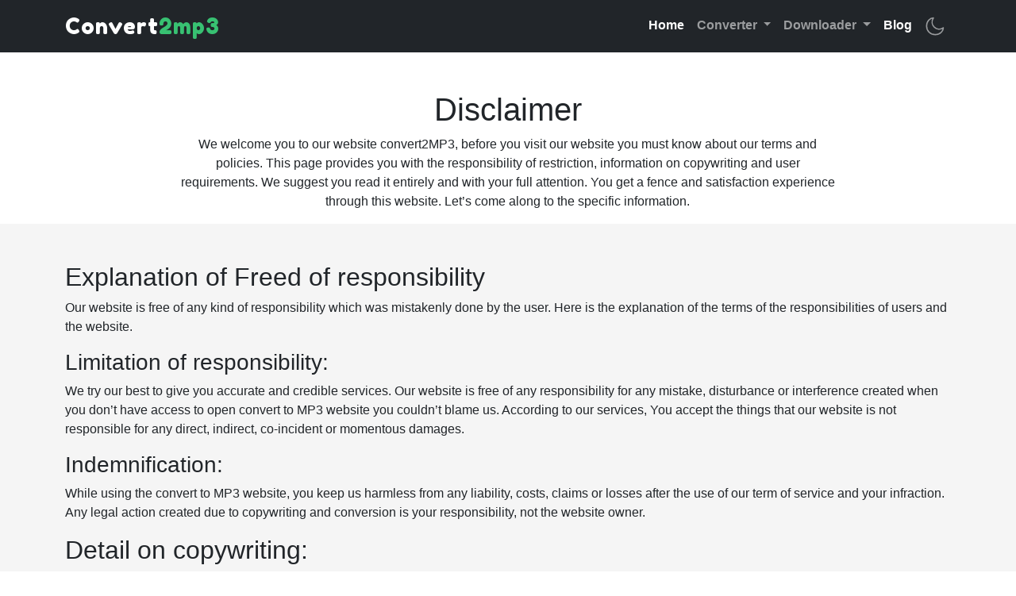

--- FILE ---
content_type: text/html; charset=UTF-8
request_url: https://convert2mp3.us/convert2mp3-disclaimer/
body_size: 4966
content:
<!DOCTYPE html>
<html lang="en" data-bs-theme="light">
<head>
<meta charset="utf-8">
<meta http-equiv="X-UA-Compatible" content="IE=edge">
<meta http-equiv="content-type" content="text/html">
<meta name="viewport" content="width=device-width, initial-scale=1, shrink-to-fit=no">
<title>About Us - Convert2mp3.us</title>
<meta name="description" content="Our mission is to transform file formats into audio formats, providing a seamless and engaging experience for our beloved users.">
<link rel="canonical" href="https://convert2mp3.us/convert2mp3-disclaimer/">
<meta name="robots" content="follow, index">
<link rel="preload" as="style" href="https://cdn.jsdelivr.net/npm/bootstrap@5.3.3/dist/css/bootstrap.min.css">
<link rel="preload" as="style" href="https://cdn.jsdelivr.net/npm/bootstrap-icons@1.10.0/font/bootstrap-icons.css">
<link rel="stylesheet" href="https://cdn.jsdelivr.net/npm/bootstrap@5.3.3/dist/css/bootstrap.min.css">
<link rel="stylesheet" href="https://cdn.jsdelivr.net/npm/bootstrap-icons@1.10.0/font/bootstrap-icons.css">
<link rel="preconnect" href="https://fonts.gstatic.com">
<link rel="preconnect" href="https://ajax.googleapis.com">
<link rel="preconnect" href="https://www.google-analytics.com">
<link rel="preconnect" href="https://ssl.google-analytics.com">
<link rel="icon" href="https://convert2mp3.us/img/favicon.png" type="image/png" sizes="16x16">
<meta name="csrf-token" content="agYZhTofXxRdvoZ5OZjyyjUVJGWYA7nm3x5gBF2N">
<meta name="google-site-verification" content="wi0TIB78S0ffLuKDLlyABKPfKWl_dnAlAdkTNbkVMpM">
<meta name="yandex-verification" content="0267cb9fc96a39f2">
<script async>
var mode = localStorage.getItem("mode");
if (mode == '') {
document.documentElement.setAttribute("data-bs-theme", 'light');
localStorage.setItem("mode", "light");
}
document.documentElement.setAttribute("data-bs-theme", mode);
</script>
<style>:root {--text-shadow: rgba(0, 0, 0, 0.161); --font-family-Josefin: "Josefin Sans", sans-serif; --font-family-Noto: "Noto Sans", sans-serif; --font-family-Raleway: "Raleway", sans-serif; --theme-color: #204d74; --theme-color-2: #204d7424; --btn-hover-color: #204d74db; --custom-bg: #198754; --theme-green: #198855; } [data-bs-theme="dark"] {--svg-bg: #fdb813; --bs-body-custom: 33, 37, 41; --bg-body-theme: #000000; } [data-bs-theme="light"] {--bs-body-custom: 255, 255, 255; --bg-body-theme: #f5f5f5; } body {background-color: #ffffff !important; font-family: var(--font-family-Raleway) } .bg-body {--bs-bg-opacity: 1; background-color: rgba(var(--bs-body-custom), var(--bs-bg-opacity) ) !important } .bg-body-theme {background-color: var(--bg-body-theme) } .form-control:focus {border-color: #bbbbbb !important; box-shadow: 0 0 0 0 rgba(52, 144, 220, 0.25) !important } .navbar-brand {font-family: "Fredoka One"; font-size: 1.7rem !important; letter-spacing: 1px } .navbar-brand span {color: #38c172 } .nav-link {font-size: 1rem; font-weight: 600 } #loader {position: absolute; left: 50%; top: 50%; z-index: 1; width: 120px; height: 120px; margin: -76px 0 0 -76px; border: 16px solid #f3f3f3; border-radius: 50%; border-top: 16px solid #3498db; -webkit-animation: spin 2s linear infinite; animation: spin 2s linear infinite } @-webkit-keyframes spin {0% {-webkit-transform: rotate(0deg) } 100% {-webkit-transform: rotate(360deg) } } @keyframes spin {0% {transform: rotate(0deg) } 100% {transform: rotate(360deg) } } .animate-bottom {position: relative; -webkit-animation-name: animatebottom; -webkit-animation-duration: 1s; animation-name: animatebottom; animation-duration: 1s } @-webkit-keyframes animatebottom {from {bottom: -100px; opacity: 0 } to {bottom: 0px; opacity: 1 } } @keyframes animatebottom {from {bottom: -100px; opacity: 0 } to {bottom: 0; opacity: 1 } } .theme-green{background-color: var(--theme-green); color: #fff; } .how-to {padding-left: 0px } .how-to li {display: flex; align-items: center; min-height: 53px; border-bottom: solid 1px #eee; margin-bottom: 7px } .list-style {background-color: var(--custom-bg); color: #fff; border-radius: 3px; margin-right: 12px; padding: 7px } .choose-box .bg-body:hover , .core-value .card:hover {background-color: var(--theme-green) !important; color: #fff; cursor: pointer } .our-icon-box:hover{background-color: #fff; cursor: pointer; border: solid 2px #212529; } .our-icon-box:hover svg{fill:var(--theme-green); } .core-value .card svg{fill:var(--theme-green); } .core-value .card:hover svg{fill:#fff; } .accordion-button:not(.collapsed) {background-color: #198754 !important; color: #ffffff } .accordion-item {color: #000000; background-color: #ebeaea; border: var(--bs-accordion-border-width) solid #000000 } .accordion-button:focus {border-color: #86b7fe00; box-shadow: 0 0 0 0.25rem rgb(13 110 253 / 0%) !important } .svg path {fill: var(--svg-bg) } .top-box {background: var(--theme-color-2) } .other-download svg {margin: 20px auto 10px } .cls-3 {fill: var(--theme-green) } .core-value svg{margin: 0 auto} .our-icon-box{display: flex; width: 60px; height: 60px; justify-content: center; align-items: center; background: var(--theme-green); border-radius: 29px; } .our-icon-box svg ,.circle svg{fill: #fff; } .circle {display: flex; width: 115px; height: 115px; justify-content: center; align-items: center; background: var(--theme-green); border-radius: 74px; } @media (min-width: 768px) {.box-2 {min-height: 254px } .core-value .card-body{min-height: 209px; } } @media (min-width: 992px) {.box {min-height: 377px } .box-2 {min-height: 207px } .other-download .card-text {min-height: 360px } .core-value .card-body{min-height: auto; } } @media (min-width: 1200px) {.box {min-height: 301px } .box-2 {min-height: 180px } .other-download .card-text {min-height: 408px } .core-value .card-body{min-height: 212px; } }#fileInfo {max-height: 400px; overflow-y: auto; margin-bottom: 1rem; } .file-item {transition: all 0.2s; background-color: #f8f9fa; } .file-item:hover {background-color: #e9ecef; } .conversion-progress {margin-top: 0.5rem; } .progress {height: 6px; } #resultContainer {max-height: 500px; overflow-y: auto; } .result-item {transition: all 0.2s; } .result-item:hover {background-color: #f8f9fa !important; box-shadow: 0 0.125rem 0.25rem rgba(0, 0, 0, 0.075); } ::-webkit-scrollbar {width: 8px; } ::-webkit-scrollbar-track {background: #f1f1f1; border-radius: 10px; } ::-webkit-scrollbar-thumb {background: #adb5bd; border-radius: 10px; } ::-webkit-scrollbar-thumb:hover {background: #6c757d; }
</style>
<meta name="google-adsense-account" content="ca-pub-4173623629487458">
</head>
<body>
<nav class="navbar navbar-expand-lg navbar-dark bg-dark">
<div class="container">
<a class="navbar-brand" href="/">Convert<span>2mp3</span></a>
<button class="navbar-toggler" type="button" data-bs-toggle="collapse" data-bs-target="#navbarNav" aria-controls="navbarNav" aria-expanded="false" aria-label="Toggle navigation">
<span class="navbar-toggler-icon"></span>
</button>
<div class="collapse navbar-collapse" id="navbarNav">
<ul class="navbar-nav ms-auto">
<li class="nav-item">
<a class="nav-link active" aria-current="page" href="/">Home</a>
</li>
<li class="nav-item dropdown">
<a class="nav-link dropdown-toggle" href="#" id="navbarDropdown" role="button" data-bs-toggle="dropdown" aria-expanded="false">
Converter
</a>
<ul class="dropdown-menu" aria-labelledby="navbarDropdown">
<li><a class="dropdown-item" href="https://convert2mp3.us/aac-to-mp3/">Aac to mp3</a></li>
</ul>
</li>
<li class="nav-item dropdown">
<a class="nav-link dropdown-toggle" href="#" id="navbarDropdown" role="button" data-bs-toggle="dropdown" aria-expanded="false">
Downloader
</a>
<ul class="dropdown-menu" aria-labelledby="navbarDropdown">
<li><a class="dropdown-item" href="https://convert2mp3.us/facebook-downloader/">Facebook Video Downloader</a></li>
</ul>
</li>
<li class="nav-item">
<a class="nav-link active" aria-current="page" href="https://convert2mp3.us/blog/">Blog</a>
</li>
<li class="nav-item">
<a class="nav-link" aria-current="page" href="#">
<svg id="i-moon" class="svg" xmlns="http://www.w3.org/2000/svg" viewBox="0 0 32 32" width="25" height="25" fill="none" stroke="currentcolor" stroke-linecap="round" stroke-linejoin="round" stroke-width="2"> <path d="M14 2C 9 2 3 7 3 15 3 23 9 29 17 29 25 29 30 23 30 18 19 25 7 13 14 2Z" /> </svg>
</a>
</li>
</ul>
</div>
</div>
</nav><div class="container-fluid">
<div class="row pt-5 bg-body justify-content-center">
<header class="col-md-8 text-center">
<h1 class="fs-1">Disclaimer</h1>
<p>We welcome you to our website convert2MP3, before you visit our website you must know about our terms and policies. This page provides you with the responsibility of restriction, information on copywriting and user requirements. We suggest you read it entirely and with your full attention. You get a fence and satisfaction experience through this website. Let’s come along to the specific information.</p>
</header>
</div>
</div>
<div class="bg-body-theme py-4">
<div class="container">
<div class="row py-4">
<h2>Explanation of Freed of responsibility</h2>
<p>Our website is free of any kind of responsibility which was mistakenly done by the user. Here is the explanation of the terms of the responsibilities of users and the website.</p>
<h3>Limitation of responsibility:</h3>
<p>We try our best to give you accurate and credible services. Our website is free of any responsibility for any mistake, disturbance or interference created when you don’t have access to open convert to MP3 website you couldn’t blame us. According to our services, You accept the things that our website is not responsible for any direct, indirect, co-incident or momentous damages.</p>
<h3>Indemnification:</h3>
<p>While using the convert to MP3 website, you keep us harmless from any liability, costs, claims or losses after the use of our term of service and your infraction. Any legal action created due to copywriting and conversion is your responsibility, not the website owner.</p>
<h2>Detail on copywriting:</h2>
<p>The users who want to download the videos or convert them to MP3 from the copywriting process should follow the guidance of copywriting. The rights and DMCA authorization are explained below.</p>
<h3>Rights of copywrite:</h3>
<p>The MP3 tool gives respect and importance to the rights of copywriting among the users. It’s only able to give you accurate downloading and video converter when you don’t have permission in case of copywriting. Otherwise, it’s not accountable for converting illegal videos.</p>
<h3>DMCA compatibility:</h3>
<p>The website convert2MP3 recognized the DMCA (Digital Millennium copy Write Act). It takes serious action against the objection of copywrite infringements. If you have made a mistake in copywriting then you need to follow the instructions given in the DMCA policy.</p>
<h2>Responsibility of users:</h2>
<p>The users are responsible for using the convert2MP3 websites without creating any disturbance or performing illegal actions. Here are some restrictions for the users to use the website.</p>
</div>
</div>
</div>
<div class="bg-body py-4">
<div class="container">
<div class="row py-4">
<h3>Unauthorized attitude:</h3>
<p>While using the website, users need to be prohibited from performing any kind of illegal action which is harmful to the rights of others. Activities that do not have exact limits are included:</p>
<ul class="how-to">
<li><span class="list-style">1</span> <span> You need to follow the instructions for copywriting downloading, and converting videos or audio or uploading them.</span></li>
<li><span class="list-style">2</span> <span> The attempt to interfere in our system without permission for commercial sharing, enduring or selling of converted files.</span></li>
<li><span class="list-style">3</span> <span> The use of websites creates horrible, harmful or inaccurate effects.</span></li>
</ul>
<h2>Security and privacy:</h2>
<p>Our website take seriously the term of privacy and security of the users. You need to know that no online platform is completely secure. Additionally, we use the security of industry standards to keep your data or information safe. But you need to realise that you take risks to give your information on the internet for converting, downloading or uploading process. If you do not feel secure about how we collect, utilize or provide safety to your data. you visit our privacy policy to acknowledge this.</p>
</div>
</div>
</div>
<div class="container-fluid bg-dark">
<div class="container">
<div class="row text-white align-items-center">
<div class="col-md-7">
<nav class="nav">
<a class="nav-link text-white" href="https://convert2mp3.us/about-us/">About Us</a>
<a class="nav-link text-white" href="https://convert2mp3.us/privacy-policy/">Privacy Policy</a>
<a class="nav-link text-white" href="https://convert2mp3.us/terms/">Terms Of Use</a>
<a class="nav-link text-white" href="https://convert2mp3.us/contact/">Contact Us</a>
<a class="nav-link text-white" href="https://convert2mp3.us/convert2mp3-disclaimer/">Disclaimer</a>
</nav>
</div>
<div class="col-md-5 text-md-end text-center">
<p class="mb-0 py-3">Copyright &copy; 2025 <a href="/" class="text-white">Convert2mp3</a> All Right Reserved.</p>
</div>
</div>
</div>
</div><link rel="modulepreload" href="https://convert2mp3.us/build/assets/app-642ccd36.js" /><script type="module" src="https://convert2mp3.us/build/assets/app-642ccd36.js"></script>
<script async src="https://www.googletagmanager.com/gtag/js?id=G-PJ9QL5JLGD"></script>
<script>
window.dataLayer = window.dataLayer || [];
function gtag(){dataLayer.push(arguments);}
gtag('js', new Date());
gtag('config', 'G-PJ9QL5JLGD');
</script>
<script>
//function downloadclick() {
// window.open('https://alterassumeaggravate.com/g7nk2agme?key=e63cfb766bc9f31077228bde97716d6e','_blank')
//}
// const myTimeout = setTimeout(loadadd, 10000);
// function loadadd(){
//const script = document.createElement('script');
//script.setAttribute(
//'src',
//'//marinegruffexpecting.com/35/99/84/359984d78e2d98ebe08a7ece78bfd6f2.js',
//);
//script.setAttribute('async', '');
//document.head.appendChild(script);
// }
</script>
<script>
(function(c,l,a,r,i,t,y){
c[a]=c[a]||function(){(c[a].q=c[a].q||[]).push(arguments)};
t=l.createElement(r);t.async=1;t.src="https://www.clarity.ms/tag/"+i;
y=l.getElementsByTagName(r)[0];y.parentNode.insertBefore(t,y);
})(window, document, "clarity", "script", "iah2fm3tit");
</script>
<script async src="https://pagead2.googlesyndication.com/pagead/js/adsbygoogle.js?client=ca-pub-4173623629487458"
crossorigin="anonymous"></script>
    <script defer src="https://static.cloudflareinsights.com/beacon.min.js/vcd15cbe7772f49c399c6a5babf22c1241717689176015" integrity="sha512-ZpsOmlRQV6y907TI0dKBHq9Md29nnaEIPlkf84rnaERnq6zvWvPUqr2ft8M1aS28oN72PdrCzSjY4U6VaAw1EQ==" data-cf-beacon='{"version":"2024.11.0","token":"b966d53cce6e4b7a8114cd597c22b409","r":1,"server_timing":{"name":{"cfCacheStatus":true,"cfEdge":true,"cfExtPri":true,"cfL4":true,"cfOrigin":true,"cfSpeedBrain":true},"location_startswith":null}}' crossorigin="anonymous"></script>
</body>
    </html>

--- FILE ---
content_type: text/html; charset=utf-8
request_url: https://www.google.com/recaptcha/api2/aframe
body_size: 267
content:
<!DOCTYPE HTML><html><head><meta http-equiv="content-type" content="text/html; charset=UTF-8"></head><body><script nonce="dtxQJ2ry2RdEmXPgYOow9Q">/** Anti-fraud and anti-abuse applications only. See google.com/recaptcha */ try{var clients={'sodar':'https://pagead2.googlesyndication.com/pagead/sodar?'};window.addEventListener("message",function(a){try{if(a.source===window.parent){var b=JSON.parse(a.data);var c=clients[b['id']];if(c){var d=document.createElement('img');d.src=c+b['params']+'&rc='+(localStorage.getItem("rc::a")?sessionStorage.getItem("rc::b"):"");window.document.body.appendChild(d);sessionStorage.setItem("rc::e",parseInt(sessionStorage.getItem("rc::e")||0)+1);localStorage.setItem("rc::h",'1766529430668');}}}catch(b){}});window.parent.postMessage("_grecaptcha_ready", "*");}catch(b){}</script></body></html>

--- FILE ---
content_type: text/javascript
request_url: https://convert2mp3.us/build/assets/app-642ccd36.js
body_size: 79900
content:
var Bn=typeof globalThis<"u"?globalThis:typeof window<"u"?window:typeof global<"u"?global:typeof self<"u"?self:{};function So(p){return p&&p.__esModule&&Object.prototype.hasOwnProperty.call(p,"default")?p.default:p}function Pa(p){if(p.__esModule)return p;var h=p.default;if(typeof h=="function"){var E=function O(){return this instanceof O?Reflect.construct(h,arguments,this.constructor):h.apply(this,arguments)};E.prototype=h.prototype}else E={};return Object.defineProperty(E,"__esModule",{value:!0}),Object.keys(p).forEach(function(O){var k=Object.getOwnPropertyDescriptor(p,O);Object.defineProperty(E,O,k.get?k:{enumerable:!0,get:function(){return p[O]}})}),E}var is={exports:{}};/*!
 * jQuery JavaScript Library v3.7.1
 * https://jquery.com/
 *
 * Copyright OpenJS Foundation and other contributors
 * Released under the MIT license
 * https://jquery.org/license
 *
 * Date: 2023-08-28T13:37Z
 */(function(p){(function(h,E){p.exports=h.document?E(h,!0):function(O){if(!O.document)throw new Error("jQuery requires a window with a document");return E(O)}})(typeof window<"u"?window:Bn,function(h,E){var O=[],k=Object.getPrototypeOf,W=O.slice,et=O.flat?function(t){return O.flat.call(t)}:function(t){return O.concat.apply([],t)},z=O.push,q=O.indexOf,ot={},j=ot.toString,_t=ot.hasOwnProperty,Mt=_t.toString,gt=Mt.call(Object),tt={},T=function(e){return typeof e=="function"&&typeof e.nodeType!="number"&&typeof e.item!="function"},dt=function(e){return e!=null&&e===e.window},G=h.document,Lt={type:!0,src:!0,nonce:!0,noModule:!0};function Rt(t,e,r){r=r||G;var s,l,c=r.createElement("script");if(c.text=t,e)for(s in Lt)l=e[s]||e.getAttribute&&e.getAttribute(s),l&&c.setAttribute(s,l);r.head.appendChild(c).parentNode.removeChild(c)}function Z(t){return t==null?t+"":typeof t=="object"||typeof t=="function"?ot[j.call(t)]||"object":typeof t}var vt="3.7.1",Nt=/HTML$/i,a=function(t,e){return new a.fn.init(t,e)};a.fn=a.prototype={jquery:vt,constructor:a,length:0,toArray:function(){return W.call(this)},get:function(t){return t==null?W.call(this):t<0?this[t+this.length]:this[t]},pushStack:function(t){var e=a.merge(this.constructor(),t);return e.prevObject=this,e},each:function(t){return a.each(this,t)},map:function(t){return this.pushStack(a.map(this,function(e,r){return t.call(e,r,e)}))},slice:function(){return this.pushStack(W.apply(this,arguments))},first:function(){return this.eq(0)},last:function(){return this.eq(-1)},even:function(){return this.pushStack(a.grep(this,function(t,e){return(e+1)%2}))},odd:function(){return this.pushStack(a.grep(this,function(t,e){return e%2}))},eq:function(t){var e=this.length,r=+t+(t<0?e:0);return this.pushStack(r>=0&&r<e?[this[r]]:[])},end:function(){return this.prevObject||this.constructor()},push:z,sort:O.sort,splice:O.splice},a.extend=a.fn.extend=function(){var t,e,r,s,l,c,d=arguments[0]||{},b=1,v=arguments.length,x=!1;for(typeof d=="boolean"&&(x=d,d=arguments[b]||{},b++),typeof d!="object"&&!T(d)&&(d={}),b===v&&(d=this,b--);b<v;b++)if((t=arguments[b])!=null)for(e in t)s=t[e],!(e==="__proto__"||d===s)&&(x&&s&&(a.isPlainObject(s)||(l=Array.isArray(s)))?(r=d[e],l&&!Array.isArray(r)?c=[]:!l&&!a.isPlainObject(r)?c={}:c=r,l=!1,d[e]=a.extend(x,c,s)):s!==void 0&&(d[e]=s));return d},a.extend({expando:"jQuery"+(vt+Math.random()).replace(/\D/g,""),isReady:!0,error:function(t){throw new Error(t)},noop:function(){},isPlainObject:function(t){var e,r;return!t||j.call(t)!=="[object Object]"?!1:(e=k(t),e?(r=_t.call(e,"constructor")&&e.constructor,typeof r=="function"&&Mt.call(r)===gt):!0)},isEmptyObject:function(t){var e;for(e in t)return!1;return!0},globalEval:function(t,e,r){Rt(t,{nonce:e&&e.nonce},r)},each:function(t,e){var r,s=0;if(qt(t))for(r=t.length;s<r&&e.call(t[s],s,t[s])!==!1;s++);else for(s in t)if(e.call(t[s],s,t[s])===!1)break;return t},text:function(t){var e,r="",s=0,l=t.nodeType;if(!l)for(;e=t[s++];)r+=a.text(e);return l===1||l===11?t.textContent:l===9?t.documentElement.textContent:l===3||l===4?t.nodeValue:r},makeArray:function(t,e){var r=e||[];return t!=null&&(qt(Object(t))?a.merge(r,typeof t=="string"?[t]:t):z.call(r,t)),r},inArray:function(t,e,r){return e==null?-1:q.call(e,t,r)},isXMLDoc:function(t){var e=t&&t.namespaceURI,r=t&&(t.ownerDocument||t).documentElement;return!Nt.test(e||r&&r.nodeName||"HTML")},merge:function(t,e){for(var r=+e.length,s=0,l=t.length;s<r;s++)t[l++]=e[s];return t.length=l,t},grep:function(t,e,r){for(var s,l=[],c=0,d=t.length,b=!r;c<d;c++)s=!e(t[c],c),s!==b&&l.push(t[c]);return l},map:function(t,e,r){var s,l,c=0,d=[];if(qt(t))for(s=t.length;c<s;c++)l=e(t[c],c,r),l!=null&&d.push(l);else for(c in t)l=e(t[c],c,r),l!=null&&d.push(l);return et(d)},guid:1,support:tt}),typeof Symbol=="function"&&(a.fn[Symbol.iterator]=O[Symbol.iterator]),a.each("Boolean Number String Function Array Date RegExp Object Error Symbol".split(" "),function(t,e){ot["[object "+e+"]"]=e.toLowerCase()});function qt(t){var e=!!t&&"length"in t&&t.length,r=Z(t);return T(t)||dt(t)?!1:r==="array"||e===0||typeof e=="number"&&e>0&&e-1 in t}function st(t,e){return t.nodeName&&t.nodeName.toLowerCase()===e.toLowerCase()}var St=O.pop,At=O.sort,te=O.splice,nt="[\\x20\\t\\r\\n\\f]",ee=new RegExp("^"+nt+"+|((?:^|[^\\\\])(?:\\\\.)*)"+nt+"+$","g");a.contains=function(t,e){var r=e&&e.parentNode;return t===r||!!(r&&r.nodeType===1&&(t.contains?t.contains(r):t.compareDocumentPosition&&t.compareDocumentPosition(r)&16))};var Kt=/([\0-\x1f\x7f]|^-?\d)|^-$|[^\x80-\uFFFF\w-]/g;function ht(t,e){return e?t==="\0"?"�":t.slice(0,-1)+"\\"+t.charCodeAt(t.length-1).toString(16)+" ":"\\"+t}a.escapeSelector=function(t){return(t+"").replace(Kt,ht)};var It=G,Te=z;(function(){var t,e,r,s,l,c=Te,d,b,v,x,L,M=a.expando,N=0,V=0,pt=Gn(),Ot=Gn(),wt=Gn(),ce=Gn(),Jt=function(m,C){return m===C&&(l=!0),0},qe="checked|selected|async|autofocus|autoplay|controls|defer|disabled|hidden|ismap|loop|multiple|open|readonly|required|scoped",Re="(?:\\\\[\\da-fA-F]{1,6}"+nt+"?|\\\\[^\\r\\n\\f]|[\\w-]|[^\0-\\x7f])+",Ct="\\["+nt+"*("+Re+")(?:"+nt+"*([*^$|!~]?=)"+nt+`*(?:'((?:\\\\.|[^\\\\'])*)'|"((?:\\\\.|[^\\\\"])*)"|(`+Re+"))|)"+nt+"*\\]",vn=":("+Re+`)(?:\\((('((?:\\\\.|[^\\\\'])*)'|"((?:\\\\.|[^\\\\"])*)")|((?:\\\\.|[^\\\\()[\\]]|`+Ct+")*)|.*)\\)|)",xt=new RegExp(nt+"+","g"),Yt=new RegExp("^"+nt+"*,"+nt+"*"),Mn=new RegExp("^"+nt+"*([>+~]|"+nt+")"+nt+"*"),ui=new RegExp(nt+"|>"),_e=new RegExp(vn),jn=new RegExp("^"+Re+"$"),Je={ID:new RegExp("^#("+Re+")"),CLASS:new RegExp("^\\.("+Re+")"),TAG:new RegExp("^("+Re+"|[*])"),ATTR:new RegExp("^"+Ct),PSEUDO:new RegExp("^"+vn),CHILD:new RegExp("^:(only|first|last|nth|nth-last)-(child|of-type)(?:\\("+nt+"*(even|odd|(([+-]|)(\\d*)n|)"+nt+"*(?:([+-]|)"+nt+"*(\\d+)|))"+nt+"*\\)|)","i"),bool:new RegExp("^(?:"+qe+")$","i"),needsContext:new RegExp("^"+nt+"*[>+~]|:(even|odd|eq|gt|lt|nth|first|last)(?:\\("+nt+"*((?:-\\d)?\\d*)"+nt+"*\\)|)(?=[^-]|$)","i")},un=/^(?:input|select|textarea|button)$/i,tn=/^h\d$/i,Oe=/^(?:#([\w-]+)|(\w+)|\.([\w-]+))$/,Yn=/[+~]/,He=new RegExp("\\\\[\\da-fA-F]{1,6}"+nt+"?|\\\\([^\\r\\n\\f])","g"),en=function(m,C){var S="0x"+m.slice(1)-65536;return C||(S<0?String.fromCharCode(S+65536):String.fromCharCode(S>>10|55296,S&1023|56320))},Ii=function(){Ke()},Hr=Qn(function(m){return m.disabled===!0&&st(m,"fieldset")},{dir:"parentNode",next:"legend"});function Br(){try{return d.activeElement}catch{}}try{c.apply(O=W.call(It.childNodes),It.childNodes),O[It.childNodes.length].nodeType}catch{c={apply:function(C,S){Te.apply(C,W.call(S))},call:function(C){Te.apply(C,W.call(arguments,1))}}}function bt(m,C,S,D){var I,K,J,at,Q,Et,ft,mt=C&&C.ownerDocument,Tt=C?C.nodeType:9;if(S=S||[],typeof m!="string"||!m||Tt!==1&&Tt!==9&&Tt!==11)return S;if(!D&&(Ke(C),C=C||d,v)){if(Tt!==11&&(Q=Oe.exec(m)))if(I=Q[1]){if(Tt===9)if(J=C.getElementById(I)){if(J.id===I)return c.call(S,J),S}else return S;else if(mt&&(J=mt.getElementById(I))&&bt.contains(C,J)&&J.id===I)return c.call(S,J),S}else{if(Q[2])return c.apply(S,C.getElementsByTagName(m)),S;if((I=Q[3])&&C.getElementsByClassName)return c.apply(S,C.getElementsByClassName(I)),S}if(!ce[m+" "]&&(!x||!x.test(m))){if(ft=m,mt=C,Tt===1&&(ui.test(m)||Mn.test(m))){for(mt=Yn.test(m)&&ji(C.parentNode)||C,(mt!=C||!tt.scope)&&((at=C.getAttribute("id"))?at=a.escapeSelector(at):C.setAttribute("id",at=M)),Et=Xn(m),K=Et.length;K--;)Et[K]=(at?"#"+at:":scope")+" "+fi(Et[K]);ft=Et.join(",")}try{return c.apply(S,mt.querySelectorAll(ft)),S}catch{ce(m,!0)}finally{at===M&&C.removeAttribute("id")}}}return pr(m.replace(ee,"$1"),C,S,D)}function Gn(){var m=[];function C(S,D){return m.push(S+" ")>e.cacheLength&&delete C[m.shift()],C[S+" "]=D}return C}function ze(m){return m[M]=!0,m}function yn(m){var C=d.createElement("fieldset");try{return!!m(C)}catch{return!1}finally{C.parentNode&&C.parentNode.removeChild(C),C=null}}function $i(m){return function(C){return st(C,"input")&&C.type===m}}function ur(m){return function(C){return(st(C,"input")||st(C,"button"))&&C.type===m}}function Mi(m){return function(C){return"form"in C?C.parentNode&&C.disabled===!1?"label"in C?"label"in C.parentNode?C.parentNode.disabled===m:C.disabled===m:C.isDisabled===m||C.isDisabled!==!m&&Hr(C)===m:C.disabled===m:"label"in C?C.disabled===m:!1}}function bn(m){return ze(function(C){return C=+C,ze(function(S,D){for(var I,K=m([],S.length,C),J=K.length;J--;)S[I=K[J]]&&(S[I]=!(D[I]=S[I]))})})}function ji(m){return m&&typeof m.getElementsByTagName<"u"&&m}function Ke(m){var C,S=m?m.ownerDocument||m:It;return S==d||S.nodeType!==9||!S.documentElement||(d=S,b=d.documentElement,v=!a.isXMLDoc(d),L=b.matches||b.webkitMatchesSelector||b.msMatchesSelector,b.msMatchesSelector&&It!=d&&(C=d.defaultView)&&C.top!==C&&C.addEventListener("unload",Ii),tt.getById=yn(function(D){return b.appendChild(D).id=a.expando,!d.getElementsByName||!d.getElementsByName(a.expando).length}),tt.disconnectedMatch=yn(function(D){return L.call(D,"*")}),tt.scope=yn(function(){return d.querySelectorAll(":scope")}),tt.cssHas=yn(function(){try{return d.querySelector(":has(*,:jqfake)"),!1}catch{return!0}}),tt.getById?(e.filter.ID=function(D){var I=D.replace(He,en);return function(K){return K.getAttribute("id")===I}},e.find.ID=function(D,I){if(typeof I.getElementById<"u"&&v){var K=I.getElementById(D);return K?[K]:[]}}):(e.filter.ID=function(D){var I=D.replace(He,en);return function(K){var J=typeof K.getAttributeNode<"u"&&K.getAttributeNode("id");return J&&J.value===I}},e.find.ID=function(D,I){if(typeof I.getElementById<"u"&&v){var K,J,at,Q=I.getElementById(D);if(Q){if(K=Q.getAttributeNode("id"),K&&K.value===D)return[Q];for(at=I.getElementsByName(D),J=0;Q=at[J++];)if(K=Q.getAttributeNode("id"),K&&K.value===D)return[Q]}return[]}}),e.find.TAG=function(D,I){return typeof I.getElementsByTagName<"u"?I.getElementsByTagName(D):I.querySelectorAll(D)},e.find.CLASS=function(D,I){if(typeof I.getElementsByClassName<"u"&&v)return I.getElementsByClassName(D)},x=[],yn(function(D){var I;b.appendChild(D).innerHTML="<a id='"+M+"' href='' disabled='disabled'></a><select id='"+M+"-\r\\' disabled='disabled'><option selected=''></option></select>",D.querySelectorAll("[selected]").length||x.push("\\["+nt+"*(?:value|"+qe+")"),D.querySelectorAll("[id~="+M+"-]").length||x.push("~="),D.querySelectorAll("a#"+M+"+*").length||x.push(".#.+[+~]"),D.querySelectorAll(":checked").length||x.push(":checked"),I=d.createElement("input"),I.setAttribute("type","hidden"),D.appendChild(I).setAttribute("name","D"),b.appendChild(D).disabled=!0,D.querySelectorAll(":disabled").length!==2&&x.push(":enabled",":disabled"),I=d.createElement("input"),I.setAttribute("name",""),D.appendChild(I),D.querySelectorAll("[name='']").length||x.push("\\["+nt+"*name"+nt+"*="+nt+`*(?:''|"")`)}),tt.cssHas||x.push(":has"),x=x.length&&new RegExp(x.join("|")),Jt=function(D,I){if(D===I)return l=!0,0;var K=!D.compareDocumentPosition-!I.compareDocumentPosition;return K||(K=(D.ownerDocument||D)==(I.ownerDocument||I)?D.compareDocumentPosition(I):1,K&1||!tt.sortDetached&&I.compareDocumentPosition(D)===K?D===d||D.ownerDocument==It&&bt.contains(It,D)?-1:I===d||I.ownerDocument==It&&bt.contains(It,I)?1:s?q.call(s,D)-q.call(s,I):0:K&4?-1:1)}),d}bt.matches=function(m,C){return bt(m,null,null,C)},bt.matchesSelector=function(m,C){if(Ke(m),v&&!ce[C+" "]&&(!x||!x.test(C)))try{var S=L.call(m,C);if(S||tt.disconnectedMatch||m.document&&m.document.nodeType!==11)return S}catch{ce(C,!0)}return bt(C,d,null,[m]).length>0},bt.contains=function(m,C){return(m.ownerDocument||m)!=d&&Ke(m),a.contains(m,C)},bt.attr=function(m,C){(m.ownerDocument||m)!=d&&Ke(m);var S=e.attrHandle[C.toLowerCase()],D=S&&_t.call(e.attrHandle,C.toLowerCase())?S(m,C,!v):void 0;return D!==void 0?D:m.getAttribute(C)},bt.error=function(m){throw new Error("Syntax error, unrecognized expression: "+m)},a.uniqueSort=function(m){var C,S=[],D=0,I=0;if(l=!tt.sortStable,s=!tt.sortStable&&W.call(m,0),At.call(m,Jt),l){for(;C=m[I++];)C===m[I]&&(D=S.push(I));for(;D--;)te.call(m,S[D],1)}return s=null,m},a.fn.uniqueSort=function(){return this.pushStack(a.uniqueSort(W.apply(this)))},e=a.expr={cacheLength:50,createPseudo:ze,match:Je,attrHandle:{},find:{},relative:{">":{dir:"parentNode",first:!0}," ":{dir:"parentNode"},"+":{dir:"previousSibling",first:!0},"~":{dir:"previousSibling"}},preFilter:{ATTR:function(m){return m[1]=m[1].replace(He,en),m[3]=(m[3]||m[4]||m[5]||"").replace(He,en),m[2]==="~="&&(m[3]=" "+m[3]+" "),m.slice(0,4)},CHILD:function(m){return m[1]=m[1].toLowerCase(),m[1].slice(0,3)==="nth"?(m[3]||bt.error(m[0]),m[4]=+(m[4]?m[5]+(m[6]||1):2*(m[3]==="even"||m[3]==="odd")),m[5]=+(m[7]+m[8]||m[3]==="odd")):m[3]&&bt.error(m[0]),m},PSEUDO:function(m){var C,S=!m[6]&&m[2];return Je.CHILD.test(m[0])?null:(m[3]?m[2]=m[4]||m[5]||"":S&&_e.test(S)&&(C=Xn(S,!0))&&(C=S.indexOf(")",S.length-C)-S.length)&&(m[0]=m[0].slice(0,C),m[2]=S.slice(0,C)),m.slice(0,3))}},filter:{TAG:function(m){var C=m.replace(He,en).toLowerCase();return m==="*"?function(){return!0}:function(S){return st(S,C)}},CLASS:function(m){var C=pt[m+" "];return C||(C=new RegExp("(^|"+nt+")"+m+"("+nt+"|$)"))&&pt(m,function(S){return C.test(typeof S.className=="string"&&S.className||typeof S.getAttribute<"u"&&S.getAttribute("class")||"")})},ATTR:function(m,C,S){return function(D){var I=bt.attr(D,m);return I==null?C==="!=":C?(I+="",C==="="?I===S:C==="!="?I!==S:C==="^="?S&&I.indexOf(S)===0:C==="*="?S&&I.indexOf(S)>-1:C==="$="?S&&I.slice(-S.length)===S:C==="~="?(" "+I.replace(xt," ")+" ").indexOf(S)>-1:C==="|="?I===S||I.slice(0,S.length+1)===S+"-":!1):!0}},CHILD:function(m,C,S,D,I){var K=m.slice(0,3)!=="nth",J=m.slice(-4)!=="last",at=C==="of-type";return D===1&&I===0?function(Q){return!!Q.parentNode}:function(Q,Et,ft){var mt,Tt,ut,Ft,Ne,fe=K!==J?"nextSibling":"previousSibling",Me=Q.parentNode,ge=at&&Q.nodeName.toLowerCase(),_n=!ft&&!at,Ee=!1;if(Me){if(K){for(;fe;){for(ut=Q;ut=ut[fe];)if(at?st(ut,ge):ut.nodeType===1)return!1;Ne=fe=m==="only"&&!Ne&&"nextSibling"}return!0}if(Ne=[J?Me.firstChild:Me.lastChild],J&&_n){for(Tt=Me[M]||(Me[M]={}),mt=Tt[m]||[],Ft=mt[0]===N&&mt[1],Ee=Ft&&mt[2],ut=Ft&&Me.childNodes[Ft];ut=++Ft&&ut&&ut[fe]||(Ee=Ft=0)||Ne.pop();)if(ut.nodeType===1&&++Ee&&ut===Q){Tt[m]=[N,Ft,Ee];break}}else if(_n&&(Tt=Q[M]||(Q[M]={}),mt=Tt[m]||[],Ft=mt[0]===N&&mt[1],Ee=Ft),Ee===!1)for(;(ut=++Ft&&ut&&ut[fe]||(Ee=Ft=0)||Ne.pop())&&!((at?st(ut,ge):ut.nodeType===1)&&++Ee&&(_n&&(Tt=ut[M]||(ut[M]={}),Tt[m]=[N,Ee]),ut===Q)););return Ee-=I,Ee===D||Ee%D===0&&Ee/D>=0}}},PSEUDO:function(m,C){var S,D=e.pseudos[m]||e.setFilters[m.toLowerCase()]||bt.error("unsupported pseudo: "+m);return D[M]?D(C):D.length>1?(S=[m,m,"",C],e.setFilters.hasOwnProperty(m.toLowerCase())?ze(function(I,K){for(var J,at=D(I,C),Q=at.length;Q--;)J=q.call(I,at[Q]),I[J]=!(K[J]=at[Q])}):function(I){return D(I,0,S)}):D}},pseudos:{not:ze(function(m){var C=[],S=[],D=hi(m.replace(ee,"$1"));return D[M]?ze(function(I,K,J,at){for(var Q,Et=D(I,null,at,[]),ft=I.length;ft--;)(Q=Et[ft])&&(I[ft]=!(K[ft]=Q))}):function(I,K,J){return C[0]=I,D(C,null,J,S),C[0]=null,!S.pop()}}),has:ze(function(m){return function(C){return bt(m,C).length>0}}),contains:ze(function(m){return m=m.replace(He,en),function(C){return(C.textContent||a.text(C)).indexOf(m)>-1}}),lang:ze(function(m){return jn.test(m||"")||bt.error("unsupported lang: "+m),m=m.replace(He,en).toLowerCase(),function(C){var S;do if(S=v?C.lang:C.getAttribute("xml:lang")||C.getAttribute("lang"))return S=S.toLowerCase(),S===m||S.indexOf(m+"-")===0;while((C=C.parentNode)&&C.nodeType===1);return!1}}),target:function(m){var C=h.location&&h.location.hash;return C&&C.slice(1)===m.id},root:function(m){return m===b},focus:function(m){return m===Br()&&d.hasFocus()&&!!(m.type||m.href||~m.tabIndex)},enabled:Mi(!1),disabled:Mi(!0),checked:function(m){return st(m,"input")&&!!m.checked||st(m,"option")&&!!m.selected},selected:function(m){return m.parentNode&&m.parentNode.selectedIndex,m.selected===!0},empty:function(m){for(m=m.firstChild;m;m=m.nextSibling)if(m.nodeType<6)return!1;return!0},parent:function(m){return!e.pseudos.empty(m)},header:function(m){return tn.test(m.nodeName)},input:function(m){return un.test(m.nodeName)},button:function(m){return st(m,"input")&&m.type==="button"||st(m,"button")},text:function(m){var C;return st(m,"input")&&m.type==="text"&&((C=m.getAttribute("type"))==null||C.toLowerCase()==="text")},first:bn(function(){return[0]}),last:bn(function(m,C){return[C-1]}),eq:bn(function(m,C,S){return[S<0?S+C:S]}),even:bn(function(m,C){for(var S=0;S<C;S+=2)m.push(S);return m}),odd:bn(function(m,C){for(var S=1;S<C;S+=2)m.push(S);return m}),lt:bn(function(m,C,S){var D;for(S<0?D=S+C:S>C?D=C:D=S;--D>=0;)m.push(D);return m}),gt:bn(function(m,C,S){for(var D=S<0?S+C:S;++D<C;)m.push(D);return m})}},e.pseudos.nth=e.pseudos.eq;for(t in{radio:!0,checkbox:!0,file:!0,password:!0,image:!0})e.pseudos[t]=$i(t);for(t in{submit:!0,reset:!0})e.pseudos[t]=ur(t);function fr(){}fr.prototype=e.filters=e.pseudos,e.setFilters=new fr;function Xn(m,C){var S,D,I,K,J,at,Q,Et=Ot[m+" "];if(Et)return C?0:Et.slice(0);for(J=m,at=[],Q=e.preFilter;J;){(!S||(D=Yt.exec(J)))&&(D&&(J=J.slice(D[0].length)||J),at.push(I=[])),S=!1,(D=Mn.exec(J))&&(S=D.shift(),I.push({value:S,type:D[0].replace(ee," ")}),J=J.slice(S.length));for(K in e.filter)(D=Je[K].exec(J))&&(!Q[K]||(D=Q[K](D)))&&(S=D.shift(),I.push({value:S,type:K,matches:D}),J=J.slice(S.length));if(!S)break}return C?J.length:J?bt.error(m):Ot(m,at).slice(0)}function fi(m){for(var C=0,S=m.length,D="";C<S;C++)D+=m[C].value;return D}function Qn(m,C,S){var D=C.dir,I=C.next,K=I||D,J=S&&K==="parentNode",at=V++;return C.first?function(Q,Et,ft){for(;Q=Q[D];)if(Q.nodeType===1||J)return m(Q,Et,ft);return!1}:function(Q,Et,ft){var mt,Tt,ut=[N,at];if(ft){for(;Q=Q[D];)if((Q.nodeType===1||J)&&m(Q,Et,ft))return!0}else for(;Q=Q[D];)if(Q.nodeType===1||J)if(Tt=Q[M]||(Q[M]={}),I&&st(Q,I))Q=Q[D]||Q;else{if((mt=Tt[K])&&mt[0]===N&&mt[1]===at)return ut[2]=mt[2];if(Tt[K]=ut,ut[2]=m(Q,Et,ft))return!0}return!1}}function di(m){return m.length>1?function(C,S,D){for(var I=m.length;I--;)if(!m[I](C,S,D))return!1;return!0}:m[0]}function dr(m,C,S){for(var D=0,I=C.length;D<I;D++)bt(m,C[D],S);return S}function Rn(m,C,S,D,I){for(var K,J=[],at=0,Q=m.length,Et=C!=null;at<Q;at++)(K=m[at])&&(!S||S(K,D,I))&&(J.push(K),Et&&C.push(at));return J}function Ri(m,C,S,D,I,K){return D&&!D[M]&&(D=Ri(D)),I&&!I[M]&&(I=Ri(I,K)),ze(function(J,at,Q,Et){var ft,mt,Tt,ut,Ft=[],Ne=[],fe=at.length,Me=J||dr(C||"*",Q.nodeType?[Q]:Q,[]),ge=m&&(J||!C)?Rn(Me,Ft,m,Q,Et):Me;if(S?(ut=I||(J?m:fe||D)?[]:at,S(ge,ut,Q,Et)):ut=ge,D)for(ft=Rn(ut,Ne),D(ft,[],Q,Et),mt=ft.length;mt--;)(Tt=ft[mt])&&(ut[Ne[mt]]=!(ge[Ne[mt]]=Tt));if(J){if(I||m){if(I){for(ft=[],mt=ut.length;mt--;)(Tt=ut[mt])&&ft.push(ge[mt]=Tt);I(null,ut=[],ft,Et)}for(mt=ut.length;mt--;)(Tt=ut[mt])&&(ft=I?q.call(J,Tt):Ft[mt])>-1&&(J[ft]=!(at[ft]=Tt))}}else ut=Rn(ut===at?ut.splice(fe,ut.length):ut),I?I(null,at,ut,Et):c.apply(at,ut)})}function Hi(m){for(var C,S,D,I=m.length,K=e.relative[m[0].type],J=K||e.relative[" "],at=K?1:0,Q=Qn(function(mt){return mt===C},J,!0),Et=Qn(function(mt){return q.call(C,mt)>-1},J,!0),ft=[function(mt,Tt,ut){var Ft=!K&&(ut||Tt!=r)||((C=Tt).nodeType?Q(mt,Tt,ut):Et(mt,Tt,ut));return C=null,Ft}];at<I;at++)if(S=e.relative[m[at].type])ft=[Qn(di(ft),S)];else{if(S=e.filter[m[at].type].apply(null,m[at].matches),S[M]){for(D=++at;D<I&&!e.relative[m[D].type];D++);return Ri(at>1&&di(ft),at>1&&fi(m.slice(0,at-1).concat({value:m[at-2].type===" "?"*":""})).replace(ee,"$1"),S,at<D&&Hi(m.slice(at,D)),D<I&&Hi(m=m.slice(D)),D<I&&fi(m))}ft.push(S)}return di(ft)}function hr(m,C){var S=C.length>0,D=m.length>0,I=function(K,J,at,Q,Et){var ft,mt,Tt,ut=0,Ft="0",Ne=K&&[],fe=[],Me=r,ge=K||D&&e.find.TAG("*",Et),_n=N+=Me==null?1:Math.random()||.1,Ee=ge.length;for(Et&&(r=J==d||J||Et);Ft!==Ee&&(ft=ge[Ft])!=null;Ft++){if(D&&ft){for(mt=0,!J&&ft.ownerDocument!=d&&(Ke(ft),at=!v);Tt=m[mt++];)if(Tt(ft,J||d,at)){c.call(Q,ft);break}Et&&(N=_n)}S&&((ft=!Tt&&ft)&&ut--,K&&Ne.push(ft))}if(ut+=Ft,S&&Ft!==ut){for(mt=0;Tt=C[mt++];)Tt(Ne,fe,J,at);if(K){if(ut>0)for(;Ft--;)Ne[Ft]||fe[Ft]||(fe[Ft]=St.call(Q));fe=Rn(fe)}c.apply(Q,fe),Et&&!K&&fe.length>0&&ut+C.length>1&&a.uniqueSort(Q)}return Et&&(N=_n,r=Me),Ne};return S?ze(I):I}function hi(m,C){var S,D=[],I=[],K=wt[m+" "];if(!K){for(C||(C=Xn(m)),S=C.length;S--;)K=Hi(C[S]),K[M]?D.push(K):I.push(K);K=wt(m,hr(I,D)),K.selector=m}return K}function pr(m,C,S,D){var I,K,J,at,Q,Et=typeof m=="function"&&m,ft=!D&&Xn(m=Et.selector||m);if(S=S||[],ft.length===1){if(K=ft[0]=ft[0].slice(0),K.length>2&&(J=K[0]).type==="ID"&&C.nodeType===9&&v&&e.relative[K[1].type]){if(C=(e.find.ID(J.matches[0].replace(He,en),C)||[])[0],C)Et&&(C=C.parentNode);else return S;m=m.slice(K.shift().value.length)}for(I=Je.needsContext.test(m)?0:K.length;I--&&(J=K[I],!e.relative[at=J.type]);)if((Q=e.find[at])&&(D=Q(J.matches[0].replace(He,en),Yn.test(K[0].type)&&ji(C.parentNode)||C))){if(K.splice(I,1),m=D.length&&fi(K),!m)return c.apply(S,D),S;break}}return(Et||hi(m,ft))(D,C,!v,S,!C||Yn.test(m)&&ji(C.parentNode)||C),S}tt.sortStable=M.split("").sort(Jt).join("")===M,Ke(),tt.sortDetached=yn(function(m){return m.compareDocumentPosition(d.createElement("fieldset"))&1}),a.find=bt,a.expr[":"]=a.expr.pseudos,a.unique=a.uniqueSort,bt.compile=hi,bt.select=pr,bt.setDocument=Ke,bt.tokenize=Xn,bt.escape=a.escapeSelector,bt.getText=a.text,bt.isXML=a.isXMLDoc,bt.selectors=a.expr,bt.support=a.support,bt.uniqueSort=a.uniqueSort})();var ne=function(t,e,r){for(var s=[],l=r!==void 0;(t=t[e])&&t.nodeType!==9;)if(t.nodeType===1){if(l&&a(t).is(r))break;s.push(t)}return s},je=function(t,e){for(var r=[];t;t=t.nextSibling)t.nodeType===1&&t!==e&&r.push(t);return r},ke=a.expr.match.needsContext,me=/^<([a-z][^\/\0>:\x20\t\r\n\f]*)[\x20\t\r\n\f]*\/?>(?:<\/\1>|)$/i;function Ae(t,e,r){return T(e)?a.grep(t,function(s,l){return!!e.call(s,l,s)!==r}):e.nodeType?a.grep(t,function(s){return s===e!==r}):typeof e!="string"?a.grep(t,function(s){return q.call(e,s)>-1!==r}):a.filter(e,t,r)}a.filter=function(t,e,r){var s=e[0];return r&&(t=":not("+t+")"),e.length===1&&s.nodeType===1?a.find.matchesSelector(s,t)?[s]:[]:a.find.matches(t,a.grep(e,function(l){return l.nodeType===1}))},a.fn.extend({find:function(t){var e,r,s=this.length,l=this;if(typeof t!="string")return this.pushStack(a(t).filter(function(){for(e=0;e<s;e++)if(a.contains(l[e],this))return!0}));for(r=this.pushStack([]),e=0;e<s;e++)a.find(t,l[e],r);return s>1?a.uniqueSort(r):r},filter:function(t){return this.pushStack(Ae(this,t||[],!1))},not:function(t){return this.pushStack(Ae(this,t||[],!0))},is:function(t){return!!Ae(this,typeof t=="string"&&ke.test(t)?a(t):t||[],!1).length}});var Xt,ie=/^(?:\s*(<[\w\W]+>)[^>]*|#([\w-]+))$/,de=a.fn.init=function(t,e,r){var s,l;if(!t)return this;if(r=r||Xt,typeof t=="string")if(t[0]==="<"&&t[t.length-1]===">"&&t.length>=3?s=[null,t,null]:s=ie.exec(t),s&&(s[1]||!e))if(s[1]){if(e=e instanceof a?e[0]:e,a.merge(this,a.parseHTML(s[1],e&&e.nodeType?e.ownerDocument||e:G,!0)),me.test(s[1])&&a.isPlainObject(e))for(s in e)T(this[s])?this[s](e[s]):this.attr(s,e[s]);return this}else return l=G.getElementById(s[2]),l&&(this[0]=l,this.length=1),this;else return!e||e.jquery?(e||r).find(t):this.constructor(e).find(t);else{if(t.nodeType)return this[0]=t,this.length=1,this;if(T(t))return r.ready!==void 0?r.ready(t):t(a)}return a.makeArray(t,this)};de.prototype=a.fn,Xt=a(G);var Be=/^(?:parents|prev(?:Until|All))/,Zt={children:!0,contents:!0,next:!0,prev:!0};a.fn.extend({has:function(t){var e=a(t,this),r=e.length;return this.filter(function(){for(var s=0;s<r;s++)if(a.contains(this,e[s]))return!0})},closest:function(t,e){var r,s=0,l=this.length,c=[],d=typeof t!="string"&&a(t);if(!ke.test(t)){for(;s<l;s++)for(r=this[s];r&&r!==e;r=r.parentNode)if(r.nodeType<11&&(d?d.index(r)>-1:r.nodeType===1&&a.find.matchesSelector(r,t))){c.push(r);break}}return this.pushStack(c.length>1?a.uniqueSort(c):c)},index:function(t){return t?typeof t=="string"?q.call(a(t),this[0]):q.call(this,t.jquery?t[0]:t):this[0]&&this[0].parentNode?this.first().prevAll().length:-1},add:function(t,e){return this.pushStack(a.uniqueSort(a.merge(this.get(),a(t,e))))},addBack:function(t){return this.add(t==null?this.prevObject:this.prevObject.filter(t))}});function we(t,e){for(;(t=t[e])&&t.nodeType!==1;);return t}a.each({parent:function(t){var e=t.parentNode;return e&&e.nodeType!==11?e:null},parents:function(t){return ne(t,"parentNode")},parentsUntil:function(t,e,r){return ne(t,"parentNode",r)},next:function(t){return we(t,"nextSibling")},prev:function(t){return we(t,"previousSibling")},nextAll:function(t){return ne(t,"nextSibling")},prevAll:function(t){return ne(t,"previousSibling")},nextUntil:function(t,e,r){return ne(t,"nextSibling",r)},prevUntil:function(t,e,r){return ne(t,"previousSibling",r)},siblings:function(t){return je((t.parentNode||{}).firstChild,t)},children:function(t){return je(t.firstChild)},contents:function(t){return t.contentDocument!=null&&k(t.contentDocument)?t.contentDocument:(st(t,"template")&&(t=t.content||t),a.merge([],t.childNodes))}},function(t,e){a.fn[t]=function(r,s){var l=a.map(this,e,r);return t.slice(-5)!=="Until"&&(s=r),s&&typeof s=="string"&&(l=a.filter(s,l)),this.length>1&&(Zt[t]||a.uniqueSort(l),Be.test(t)&&l.reverse()),this.pushStack(l)}});var ue=/[^\x20\t\r\n\f]+/g;function B(t){var e={};return a.each(t.match(ue)||[],function(r,s){e[s]=!0}),e}a.Callbacks=function(t){t=typeof t=="string"?B(t):a.extend({},t);var e,r,s,l,c=[],d=[],b=-1,v=function(){for(l=l||t.once,s=e=!0;d.length;b=-1)for(r=d.shift();++b<c.length;)c[b].apply(r[0],r[1])===!1&&t.stopOnFalse&&(b=c.length,r=!1);t.memory||(r=!1),e=!1,l&&(r?c=[]:c="")},x={add:function(){return c&&(r&&!e&&(b=c.length-1,d.push(r)),function L(M){a.each(M,function(N,V){T(V)?(!t.unique||!x.has(V))&&c.push(V):V&&V.length&&Z(V)!=="string"&&L(V)})}(arguments),r&&!e&&v()),this},remove:function(){return a.each(arguments,function(L,M){for(var N;(N=a.inArray(M,c,N))>-1;)c.splice(N,1),N<=b&&b--}),this},has:function(L){return L?a.inArray(L,c)>-1:c.length>0},empty:function(){return c&&(c=[]),this},disable:function(){return l=d=[],c=r="",this},disabled:function(){return!c},lock:function(){return l=d=[],!r&&!e&&(c=r=""),this},locked:function(){return!!l},fireWith:function(L,M){return l||(M=M||[],M=[L,M.slice?M.slice():M],d.push(M),e||v()),this},fire:function(){return x.fireWith(this,arguments),this},fired:function(){return!!s}};return x};function Ce(t){return t}function Ge(t){throw t}function Ve(t,e,r,s){var l;try{t&&T(l=t.promise)?l.call(t).done(e).fail(r):t&&T(l=t.then)?l.call(t,e,r):e.apply(void 0,[t].slice(s))}catch(c){r.apply(void 0,[c])}}a.extend({Deferred:function(t){var e=[["notify","progress",a.Callbacks("memory"),a.Callbacks("memory"),2],["resolve","done",a.Callbacks("once memory"),a.Callbacks("once memory"),0,"resolved"],["reject","fail",a.Callbacks("once memory"),a.Callbacks("once memory"),1,"rejected"]],r="pending",s={state:function(){return r},always:function(){return l.done(arguments).fail(arguments),this},catch:function(c){return s.then(null,c)},pipe:function(){var c=arguments;return a.Deferred(function(d){a.each(e,function(b,v){var x=T(c[v[4]])&&c[v[4]];l[v[1]](function(){var L=x&&x.apply(this,arguments);L&&T(L.promise)?L.promise().progress(d.notify).done(d.resolve).fail(d.reject):d[v[0]+"With"](this,x?[L]:arguments)})}),c=null}).promise()},then:function(c,d,b){var v=0;function x(L,M,N,V){return function(){var pt=this,Ot=arguments,wt=function(){var Jt,qe;if(!(L<v)){if(Jt=N.apply(pt,Ot),Jt===M.promise())throw new TypeError("Thenable self-resolution");qe=Jt&&(typeof Jt=="object"||typeof Jt=="function")&&Jt.then,T(qe)?V?qe.call(Jt,x(v,M,Ce,V),x(v,M,Ge,V)):(v++,qe.call(Jt,x(v,M,Ce,V),x(v,M,Ge,V),x(v,M,Ce,M.notifyWith))):(N!==Ce&&(pt=void 0,Ot=[Jt]),(V||M.resolveWith)(pt,Ot))}},ce=V?wt:function(){try{wt()}catch(Jt){a.Deferred.exceptionHook&&a.Deferred.exceptionHook(Jt,ce.error),L+1>=v&&(N!==Ge&&(pt=void 0,Ot=[Jt]),M.rejectWith(pt,Ot))}};L?ce():(a.Deferred.getErrorHook?ce.error=a.Deferred.getErrorHook():a.Deferred.getStackHook&&(ce.error=a.Deferred.getStackHook()),h.setTimeout(ce))}}return a.Deferred(function(L){e[0][3].add(x(0,L,T(b)?b:Ce,L.notifyWith)),e[1][3].add(x(0,L,T(c)?c:Ce)),e[2][3].add(x(0,L,T(d)?d:Ge))}).promise()},promise:function(c){return c!=null?a.extend(c,s):s}},l={};return a.each(e,function(c,d){var b=d[2],v=d[5];s[d[1]]=b.add,v&&b.add(function(){r=v},e[3-c][2].disable,e[3-c][3].disable,e[0][2].lock,e[0][3].lock),b.add(d[3].fire),l[d[0]]=function(){return l[d[0]+"With"](this===l?void 0:this,arguments),this},l[d[0]+"With"]=b.fireWith}),s.promise(l),t&&t.call(l,l),l},when:function(t){var e=arguments.length,r=e,s=Array(r),l=W.call(arguments),c=a.Deferred(),d=function(b){return function(v){s[b]=this,l[b]=arguments.length>1?W.call(arguments):v,--e||c.resolveWith(s,l)}};if(e<=1&&(Ve(t,c.done(d(r)).resolve,c.reject,!e),c.state()==="pending"||T(l[r]&&l[r].then)))return c.then();for(;r--;)Ve(l[r],d(r),c.reject);return c.promise()}});var he=/^(Eval|Internal|Range|Reference|Syntax|Type|URI)Error$/;a.Deferred.exceptionHook=function(t,e){h.console&&h.console.warn&&t&&he.test(t.name)&&h.console.warn("jQuery.Deferred exception: "+t.message,t.stack,e)},a.readyException=function(t){h.setTimeout(function(){throw t})};var ve=a.Deferred();a.fn.ready=function(t){return ve.then(t).catch(function(e){a.readyException(e)}),this},a.extend({isReady:!1,readyWait:1,ready:function(t){(t===!0?--a.readyWait:a.isReady)||(a.isReady=!0,!(t!==!0&&--a.readyWait>0)&&ve.resolveWith(G,[a]))}}),a.ready.then=ve.then;function rn(){G.removeEventListener("DOMContentLoaded",rn),h.removeEventListener("load",rn),a.ready()}G.readyState==="complete"||G.readyState!=="loading"&&!G.documentElement.doScroll?h.setTimeout(a.ready):(G.addEventListener("DOMContentLoaded",rn),h.addEventListener("load",rn));var Dt=function(t,e,r,s,l,c,d){var b=0,v=t.length,x=r==null;if(Z(r)==="object"){l=!0;for(b in r)Dt(t,e,b,r[b],!0,c,d)}else if(s!==void 0&&(l=!0,T(s)||(d=!0),x&&(d?(e.call(t,s),e=null):(x=e,e=function(L,M,N){return x.call(a(L),N)})),e))for(;b<v;b++)e(t[b],r,d?s:s.call(t[b],b,e(t[b],r)));return l?t:x?e.call(t):v?e(t[0],r):c},ye=/^-ms-/,rt=/-([a-z])/g;function Ut(t,e){return e.toUpperCase()}function se(t){return t.replace(ye,"ms-").replace(rt,Ut)}var Xe=function(t){return t.nodeType===1||t.nodeType===9||!+t.nodeType};function Le(){this.expando=a.expando+Le.uid++}Le.uid=1,Le.prototype={cache:function(t){var e=t[this.expando];return e||(e={},Xe(t)&&(t.nodeType?t[this.expando]=e:Object.defineProperty(t,this.expando,{value:e,configurable:!0}))),e},set:function(t,e,r){var s,l=this.cache(t);if(typeof e=="string")l[se(e)]=r;else for(s in e)l[se(s)]=e[s];return l},get:function(t,e){return e===void 0?this.cache(t):t[this.expando]&&t[this.expando][se(e)]},access:function(t,e,r){return e===void 0||e&&typeof e=="string"&&r===void 0?this.get(t,e):(this.set(t,e,r),r!==void 0?r:e)},remove:function(t,e){var r,s=t[this.expando];if(s!==void 0){if(e!==void 0)for(Array.isArray(e)?e=e.map(se):(e=se(e),e=e in s?[e]:e.match(ue)||[]),r=e.length;r--;)delete s[e[r]];(e===void 0||a.isEmptyObject(s))&&(t.nodeType?t[this.expando]=void 0:delete t[this.expando])}},hasData:function(t){var e=t[this.expando];return e!==void 0&&!a.isEmptyObject(e)}};var F=new Le,Ht=new Le,Pe=/^(?:\{[\w\W]*\}|\[[\w\W]*\])$/,Ie=/[A-Z]/g;function zt(t){return t==="true"?!0:t==="false"?!1:t==="null"?null:t===+t+""?+t:Pe.test(t)?JSON.parse(t):t}function Wt(t,e,r){var s;if(r===void 0&&t.nodeType===1)if(s="data-"+e.replace(Ie,"-$&").toLowerCase(),r=t.getAttribute(s),typeof r=="string"){try{r=zt(r)}catch{}Ht.set(t,e,r)}else r=void 0;return r}a.extend({hasData:function(t){return Ht.hasData(t)||F.hasData(t)},data:function(t,e,r){return Ht.access(t,e,r)},removeData:function(t,e){Ht.remove(t,e)},_data:function(t,e,r){return F.access(t,e,r)},_removeData:function(t,e){F.remove(t,e)}}),a.fn.extend({data:function(t,e){var r,s,l,c=this[0],d=c&&c.attributes;if(t===void 0){if(this.length&&(l=Ht.get(c),c.nodeType===1&&!F.get(c,"hasDataAttrs"))){for(r=d.length;r--;)d[r]&&(s=d[r].name,s.indexOf("data-")===0&&(s=se(s.slice(5)),Wt(c,s,l[s])));F.set(c,"hasDataAttrs",!0)}return l}return typeof t=="object"?this.each(function(){Ht.set(this,t)}):Dt(this,function(b){var v;if(c&&b===void 0)return v=Ht.get(c,t),v!==void 0||(v=Wt(c,t),v!==void 0)?v:void 0;this.each(function(){Ht.set(this,t,b)})},null,e,arguments.length>1,null,!0)},removeData:function(t){return this.each(function(){Ht.remove(this,t)})}}),a.extend({queue:function(t,e,r){var s;if(t)return e=(e||"fx")+"queue",s=F.get(t,e),r&&(!s||Array.isArray(r)?s=F.access(t,e,a.makeArray(r)):s.push(r)),s||[]},dequeue:function(t,e){e=e||"fx";var r=a.queue(t,e),s=r.length,l=r.shift(),c=a._queueHooks(t,e),d=function(){a.dequeue(t,e)};l==="inprogress"&&(l=r.shift(),s--),l&&(e==="fx"&&r.unshift("inprogress"),delete c.stop,l.call(t,d,c)),!s&&c&&c.empty.fire()},_queueHooks:function(t,e){var r=e+"queueHooks";return F.get(t,r)||F.access(t,r,{empty:a.Callbacks("once memory").add(function(){F.remove(t,[e+"queue",r])})})}}),a.fn.extend({queue:function(t,e){var r=2;return typeof t!="string"&&(e=t,t="fx",r--),arguments.length<r?a.queue(this[0],t):e===void 0?this:this.each(function(){var s=a.queue(this,t,e);a._queueHooks(this,t),t==="fx"&&s[0]!=="inprogress"&&a.dequeue(this,t)})},dequeue:function(t){return this.each(function(){a.dequeue(this,t)})},clearQueue:function(t){return this.queue(t||"fx",[])},promise:function(t,e){var r,s=1,l=a.Deferred(),c=this,d=this.length,b=function(){--s||l.resolveWith(c,[c])};for(typeof t!="string"&&(e=t,t=void 0),t=t||"fx";d--;)r=F.get(c[d],t+"queueHooks"),r&&r.empty&&(s++,r.empty.add(b));return b(),l.promise(e)}});var Fn=/[+-]?(?:\d*\.|)\d+(?:[eE][+-]?\d+|)/.source,g=new RegExp("^(?:([+-])=|)("+Fn+")([a-z%]*)$","i"),A=["Top","Right","Bottom","Left"],R=G.documentElement,$=function(t){return a.contains(t.ownerDocument,t)},U={composed:!0};R.getRootNode&&($=function(t){return a.contains(t.ownerDocument,t)||t.getRootNode(U)===t.ownerDocument});var it=function(t,e){return t=e||t,t.style.display==="none"||t.style.display===""&&$(t)&&a.css(t,"display")==="none"};function ct(t,e,r,s){var l,c,d=20,b=s?function(){return s.cur()}:function(){return a.css(t,e,"")},v=b(),x=r&&r[3]||(a.cssNumber[e]?"":"px"),L=t.nodeType&&(a.cssNumber[e]||x!=="px"&&+v)&&g.exec(a.css(t,e));if(L&&L[3]!==x){for(v=v/2,x=x||L[3],L=+v||1;d--;)a.style(t,e,L+x),(1-c)*(1-(c=b()/v||.5))<=0&&(d=0),L=L/c;L=L*2,a.style(t,e,L+x),r=r||[]}return r&&(L=+L||+v||0,l=r[1]?L+(r[1]+1)*r[2]:+r[2],s&&(s.unit=x,s.start=L,s.end=l)),l}var yt={};function jt(t){var e,r=t.ownerDocument,s=t.nodeName,l=yt[s];return l||(e=r.body.appendChild(r.createElement(s)),l=a.css(e,"display"),e.parentNode.removeChild(e),l==="none"&&(l="block"),yt[s]=l,l)}function Bt(t,e){for(var r,s,l=[],c=0,d=t.length;c<d;c++)s=t[c],s.style&&(r=s.style.display,e?(r==="none"&&(l[c]=F.get(s,"display")||null,l[c]||(s.style.display="")),s.style.display===""&&it(s)&&(l[c]=jt(s))):r!=="none"&&(l[c]="none",F.set(s,"display",r)));for(c=0;c<d;c++)l[c]!=null&&(t[c].style.display=l[c]);return t}a.fn.extend({show:function(){return Bt(this,!0)},hide:function(){return Bt(this)},toggle:function(t){return typeof t=="boolean"?t?this.show():this.hide():this.each(function(){it(this)?a(this).show():a(this).hide()})}});var Pt=/^(?:checkbox|radio)$/i,ae=/<([a-z][^\/\0>\x20\t\r\n\f]*)/i,xe=/^$|^module$|\/(?:java|ecma)script/i;(function(){var t=G.createDocumentFragment(),e=t.appendChild(G.createElement("div")),r=G.createElement("input");r.setAttribute("type","radio"),r.setAttribute("checked","checked"),r.setAttribute("name","t"),e.appendChild(r),tt.checkClone=e.cloneNode(!0).cloneNode(!0).lastChild.checked,e.innerHTML="<textarea>x</textarea>",tt.noCloneChecked=!!e.cloneNode(!0).lastChild.defaultValue,e.innerHTML="<option></option>",tt.option=!!e.lastChild})();var re={thead:[1,"<table>","</table>"],col:[2,"<table><colgroup>","</colgroup></table>"],tr:[2,"<table><tbody>","</tbody></table>"],td:[3,"<table><tbody><tr>","</tr></tbody></table>"],_default:[0,"",""]};re.tbody=re.tfoot=re.colgroup=re.caption=re.thead,re.th=re.td,tt.option||(re.optgroup=re.option=[1,"<select multiple='multiple'>","</select>"]);function pe(t,e){var r;return typeof t.getElementsByTagName<"u"?r=t.getElementsByTagName(e||"*"):typeof t.querySelectorAll<"u"?r=t.querySelectorAll(e||"*"):r=[],e===void 0||e&&st(t,e)?a.merge([t],r):r}function wi(t,e){for(var r=0,s=t.length;r<s;r++)F.set(t[r],"globalEval",!e||F.get(e[r],"globalEval"))}var vi=/<|&#?\w+;/;function Ui(t,e,r,s,l){for(var c,d,b,v,x,L,M=e.createDocumentFragment(),N=[],V=0,pt=t.length;V<pt;V++)if(c=t[V],c||c===0)if(Z(c)==="object")a.merge(N,c.nodeType?[c]:c);else if(!vi.test(c))N.push(e.createTextNode(c));else{for(d=d||M.appendChild(e.createElement("div")),b=(ae.exec(c)||["",""])[1].toLowerCase(),v=re[b]||re._default,d.innerHTML=v[1]+a.htmlPrefilter(c)+v[2],L=v[0];L--;)d=d.lastChild;a.merge(N,d.childNodes),d=M.firstChild,d.textContent=""}for(M.textContent="",V=0;c=N[V++];){if(s&&a.inArray(c,s)>-1){l&&l.push(c);continue}if(x=$(c),d=pe(M.appendChild(c),"script"),x&&wi(d),r)for(L=0;c=d[L++];)xe.test(c.type||"")&&r.push(c)}return M}var Yi=/^([^.]*)(?:\.(.+)|)/;function be(){return!0}function An(){return!1}function Gi(t,e,r,s,l,c){var d,b;if(typeof e=="object"){typeof r!="string"&&(s=s||r,r=void 0);for(b in e)Gi(t,b,r,s,e[b],c);return t}if(s==null&&l==null?(l=r,s=r=void 0):l==null&&(typeof r=="string"?(l=s,s=void 0):(l=s,s=r,r=void 0)),l===!1)l=An;else if(!l)return t;return c===1&&(d=l,l=function(v){return a().off(v),d.apply(this,arguments)},l.guid=d.guid||(d.guid=a.guid++)),t.each(function(){a.event.add(this,e,l,s,r)})}a.event={global:{},add:function(t,e,r,s,l){var c,d,b,v,x,L,M,N,V,pt,Ot,wt=F.get(t);if(Xe(t))for(r.handler&&(c=r,r=c.handler,l=c.selector),l&&a.find.matchesSelector(R,l),r.guid||(r.guid=a.guid++),(v=wt.events)||(v=wt.events=Object.create(null)),(d=wt.handle)||(d=wt.handle=function(ce){return typeof a<"u"&&a.event.triggered!==ce.type?a.event.dispatch.apply(t,arguments):void 0}),e=(e||"").match(ue)||[""],x=e.length;x--;)b=Yi.exec(e[x])||[],V=Ot=b[1],pt=(b[2]||"").split(".").sort(),V&&(M=a.event.special[V]||{},V=(l?M.delegateType:M.bindType)||V,M=a.event.special[V]||{},L=a.extend({type:V,origType:Ot,data:s,handler:r,guid:r.guid,selector:l,needsContext:l&&a.expr.match.needsContext.test(l),namespace:pt.join(".")},c),(N=v[V])||(N=v[V]=[],N.delegateCount=0,(!M.setup||M.setup.call(t,s,pt,d)===!1)&&t.addEventListener&&t.addEventListener(V,d)),M.add&&(M.add.call(t,L),L.handler.guid||(L.handler.guid=r.guid)),l?N.splice(N.delegateCount++,0,L):N.push(L),a.event.global[V]=!0)},remove:function(t,e,r,s,l){var c,d,b,v,x,L,M,N,V,pt,Ot,wt=F.hasData(t)&&F.get(t);if(!(!wt||!(v=wt.events))){for(e=(e||"").match(ue)||[""],x=e.length;x--;){if(b=Yi.exec(e[x])||[],V=Ot=b[1],pt=(b[2]||"").split(".").sort(),!V){for(V in v)a.event.remove(t,V+e[x],r,s,!0);continue}for(M=a.event.special[V]||{},V=(s?M.delegateType:M.bindType)||V,N=v[V]||[],b=b[2]&&new RegExp("(^|\\.)"+pt.join("\\.(?:.*\\.|)")+"(\\.|$)"),d=c=N.length;c--;)L=N[c],(l||Ot===L.origType)&&(!r||r.guid===L.guid)&&(!b||b.test(L.namespace))&&(!s||s===L.selector||s==="**"&&L.selector)&&(N.splice(c,1),L.selector&&N.delegateCount--,M.remove&&M.remove.call(t,L));d&&!N.length&&((!M.teardown||M.teardown.call(t,pt,wt.handle)===!1)&&a.removeEvent(t,V,wt.handle),delete v[V])}a.isEmptyObject(v)&&F.remove(t,"handle events")}},dispatch:function(t){var e,r,s,l,c,d,b=new Array(arguments.length),v=a.event.fix(t),x=(F.get(this,"events")||Object.create(null))[v.type]||[],L=a.event.special[v.type]||{};for(b[0]=v,e=1;e<arguments.length;e++)b[e]=arguments[e];if(v.delegateTarget=this,!(L.preDispatch&&L.preDispatch.call(this,v)===!1)){for(d=a.event.handlers.call(this,v,x),e=0;(l=d[e++])&&!v.isPropagationStopped();)for(v.currentTarget=l.elem,r=0;(c=l.handlers[r++])&&!v.isImmediatePropagationStopped();)(!v.rnamespace||c.namespace===!1||v.rnamespace.test(c.namespace))&&(v.handleObj=c,v.data=c.data,s=((a.event.special[c.origType]||{}).handle||c.handler).apply(l.elem,b),s!==void 0&&(v.result=s)===!1&&(v.preventDefault(),v.stopPropagation()));return L.postDispatch&&L.postDispatch.call(this,v),v.result}},handlers:function(t,e){var r,s,l,c,d,b=[],v=e.delegateCount,x=t.target;if(v&&x.nodeType&&!(t.type==="click"&&t.button>=1)){for(;x!==this;x=x.parentNode||this)if(x.nodeType===1&&!(t.type==="click"&&x.disabled===!0)){for(c=[],d={},r=0;r<v;r++)s=e[r],l=s.selector+" ",d[l]===void 0&&(d[l]=s.needsContext?a(l,this).index(x)>-1:a.find(l,this,null,[x]).length),d[l]&&c.push(s);c.length&&b.push({elem:x,handlers:c})}}return x=this,v<e.length&&b.push({elem:x,handlers:e.slice(v)}),b},addProp:function(t,e){Object.defineProperty(a.Event.prototype,t,{enumerable:!0,configurable:!0,get:T(e)?function(){if(this.originalEvent)return e(this.originalEvent)}:function(){if(this.originalEvent)return this.originalEvent[t]},set:function(r){Object.defineProperty(this,t,{enumerable:!0,configurable:!0,writable:!0,value:r})}})},fix:function(t){return t[a.expando]?t:new a.Event(t)},special:{load:{noBubble:!0},click:{setup:function(t){var e=this||t;return Pt.test(e.type)&&e.click&&st(e,"input")&&We(e,"click",!0),!1},trigger:function(t){var e=this||t;return Pt.test(e.type)&&e.click&&st(e,"input")&&We(e,"click"),!0},_default:function(t){var e=t.target;return Pt.test(e.type)&&e.click&&st(e,"input")&&F.get(e,"click")||st(e,"a")}},beforeunload:{postDispatch:function(t){t.result!==void 0&&t.originalEvent&&(t.originalEvent.returnValue=t.result)}}}};function We(t,e,r){if(!r){F.get(t,e)===void 0&&a.event.add(t,e,be);return}F.set(t,e,!1),a.event.add(t,e,{namespace:!1,handler:function(s){var l,c=F.get(this,e);if(s.isTrigger&1&&this[e]){if(c)(a.event.special[e]||{}).delegateType&&s.stopPropagation();else if(c=W.call(arguments),F.set(this,e,c),this[e](),l=F.get(this,e),F.set(this,e,!1),c!==l)return s.stopImmediatePropagation(),s.preventDefault(),l}else c&&(F.set(this,e,a.event.trigger(c[0],c.slice(1),this)),s.stopPropagation(),s.isImmediatePropagationStopped=be)}})}a.removeEvent=function(t,e,r){t.removeEventListener&&t.removeEventListener(e,r)},a.Event=function(t,e){if(!(this instanceof a.Event))return new a.Event(t,e);t&&t.type?(this.originalEvent=t,this.type=t.type,this.isDefaultPrevented=t.defaultPrevented||t.defaultPrevented===void 0&&t.returnValue===!1?be:An,this.target=t.target&&t.target.nodeType===3?t.target.parentNode:t.target,this.currentTarget=t.currentTarget,this.relatedTarget=t.relatedTarget):this.type=t,e&&a.extend(this,e),this.timeStamp=t&&t.timeStamp||Date.now(),this[a.expando]=!0},a.Event.prototype={constructor:a.Event,isDefaultPrevented:An,isPropagationStopped:An,isImmediatePropagationStopped:An,isSimulated:!1,preventDefault:function(){var t=this.originalEvent;this.isDefaultPrevented=be,t&&!this.isSimulated&&t.preventDefault()},stopPropagation:function(){var t=this.originalEvent;this.isPropagationStopped=be,t&&!this.isSimulated&&t.stopPropagation()},stopImmediatePropagation:function(){var t=this.originalEvent;this.isImmediatePropagationStopped=be,t&&!this.isSimulated&&t.stopImmediatePropagation(),this.stopPropagation()}},a.each({altKey:!0,bubbles:!0,cancelable:!0,changedTouches:!0,ctrlKey:!0,detail:!0,eventPhase:!0,metaKey:!0,pageX:!0,pageY:!0,shiftKey:!0,view:!0,char:!0,code:!0,charCode:!0,key:!0,keyCode:!0,button:!0,buttons:!0,clientX:!0,clientY:!0,offsetX:!0,offsetY:!0,pointerId:!0,pointerType:!0,screenX:!0,screenY:!0,targetTouches:!0,toElement:!0,touches:!0,which:!0},a.event.addProp),a.each({focus:"focusin",blur:"focusout"},function(t,e){function r(s){if(G.documentMode){var l=F.get(this,"handle"),c=a.event.fix(s);c.type=s.type==="focusin"?"focus":"blur",c.isSimulated=!0,l(s),c.target===c.currentTarget&&l(c)}else a.event.simulate(e,s.target,a.event.fix(s))}a.event.special[t]={setup:function(){var s;if(We(this,t,!0),G.documentMode)s=F.get(this,e),s||this.addEventListener(e,r),F.set(this,e,(s||0)+1);else return!1},trigger:function(){return We(this,t),!0},teardown:function(){var s;if(G.documentMode)s=F.get(this,e)-1,s?F.set(this,e,s):(this.removeEventListener(e,r),F.remove(this,e));else return!1},_default:function(s){return F.get(s.target,t)},delegateType:e},a.event.special[e]={setup:function(){var s=this.ownerDocument||this.document||this,l=G.documentMode?this:s,c=F.get(l,e);c||(G.documentMode?this.addEventListener(e,r):s.addEventListener(t,r,!0)),F.set(l,e,(c||0)+1)},teardown:function(){var s=this.ownerDocument||this.document||this,l=G.documentMode?this:s,c=F.get(l,e)-1;c?F.set(l,e,c):(G.documentMode?this.removeEventListener(e,r):s.removeEventListener(t,r,!0),F.remove(l,e))}}}),a.each({mouseenter:"mouseover",mouseleave:"mouseout",pointerenter:"pointerover",pointerleave:"pointerout"},function(t,e){a.event.special[t]={delegateType:e,bindType:e,handle:function(r){var s,l=this,c=r.relatedTarget,d=r.handleObj;return(!c||c!==l&&!a.contains(l,c))&&(r.type=d.origType,s=d.handler.apply(this,arguments),r.type=e),s}}}),a.fn.extend({on:function(t,e,r,s){return Gi(this,t,e,r,s)},one:function(t,e,r,s){return Gi(this,t,e,r,s,1)},off:function(t,e,r){var s,l;if(t&&t.preventDefault&&t.handleObj)return s=t.handleObj,a(t.delegateTarget).off(s.namespace?s.origType+"."+s.namespace:s.origType,s.selector,s.handler),this;if(typeof t=="object"){for(l in t)this.off(l,e,t[l]);return this}return(e===!1||typeof e=="function")&&(r=e,e=void 0),r===!1&&(r=An),this.each(function(){a.event.remove(this,t,r,e)})}});var Jn=/<script|<style|<link/i,xr=/checked\s*(?:[^=]|=\s*.checked.)/i,Sr=/^\s*<!\[CDATA\[|\]\]>\s*$/g;function Xi(t,e){return st(t,"table")&&st(e.nodeType!==11?e:e.firstChild,"tr")&&a(t).children("tbody")[0]||t}function qn(t){return t.type=(t.getAttribute("type")!==null)+"/"+t.type,t}function Cn(t){return(t.type||"").slice(0,5)==="true/"?t.type=t.type.slice(5):t.removeAttribute("type"),t}function $t(t,e){var r,s,l,c,d,b,v;if(e.nodeType===1){if(F.hasData(t)&&(c=F.get(t),v=c.events,v)){F.remove(e,"handle events");for(l in v)for(r=0,s=v[l].length;r<s;r++)a.event.add(e,l,v[l][r])}Ht.hasData(t)&&(d=Ht.access(t),b=a.extend({},d),Ht.set(e,b))}}function ti(t,e){var r=e.nodeName.toLowerCase();r==="input"&&Pt.test(t.type)?e.checked=t.checked:(r==="input"||r==="textarea")&&(e.defaultValue=t.defaultValue)}function xn(t,e,r,s){e=et(e);var l,c,d,b,v,x,L=0,M=t.length,N=M-1,V=e[0],pt=T(V);if(pt||M>1&&typeof V=="string"&&!tt.checkClone&&xr.test(V))return t.each(function(Ot){var wt=t.eq(Ot);pt&&(e[0]=V.call(this,Ot,wt.html())),xn(wt,e,r,s)});if(M&&(l=Ui(e,t[0].ownerDocument,!1,t,s),c=l.firstChild,l.childNodes.length===1&&(l=c),c||s)){for(d=a.map(pe(l,"script"),qn),b=d.length;L<M;L++)v=l,L!==N&&(v=a.clone(v,!0,!0),b&&a.merge(d,pe(v,"script"))),r.call(t[L],v,L);if(b)for(x=d[d.length-1].ownerDocument,a.map(d,Cn),L=0;L<b;L++)v=d[L],xe.test(v.type||"")&&!F.access(v,"globalEval")&&a.contains(x,v)&&(v.src&&(v.type||"").toLowerCase()!=="module"?a._evalUrl&&!v.noModule&&a._evalUrl(v.src,{nonce:v.nonce||v.getAttribute("nonce")},x):Rt(v.textContent.replace(Sr,""),v,x))}return t}function ei(t,e,r){for(var s,l=e?a.filter(e,t):t,c=0;(s=l[c])!=null;c++)!r&&s.nodeType===1&&a.cleanData(pe(s)),s.parentNode&&(r&&$(s)&&wi(pe(s,"script")),s.parentNode.removeChild(s));return t}a.extend({htmlPrefilter:function(t){return t},clone:function(t,e,r){var s,l,c,d,b=t.cloneNode(!0),v=$(t);if(!tt.noCloneChecked&&(t.nodeType===1||t.nodeType===11)&&!a.isXMLDoc(t))for(d=pe(b),c=pe(t),s=0,l=c.length;s<l;s++)ti(c[s],d[s]);if(e)if(r)for(c=c||pe(t),d=d||pe(b),s=0,l=c.length;s<l;s++)$t(c[s],d[s]);else $t(t,b);return d=pe(b,"script"),d.length>0&&wi(d,!v&&pe(t,"script")),b},cleanData:function(t){for(var e,r,s,l=a.event.special,c=0;(r=t[c])!==void 0;c++)if(Xe(r)){if(e=r[F.expando]){if(e.events)for(s in e.events)l[s]?a.event.remove(r,s):a.removeEvent(r,s,e.handle);r[F.expando]=void 0}r[Ht.expando]&&(r[Ht.expando]=void 0)}}}),a.fn.extend({detach:function(t){return ei(this,t,!0)},remove:function(t){return ei(this,t)},text:function(t){return Dt(this,function(e){return e===void 0?a.text(this):this.empty().each(function(){(this.nodeType===1||this.nodeType===11||this.nodeType===9)&&(this.textContent=e)})},null,t,arguments.length)},append:function(){return xn(this,arguments,function(t){if(this.nodeType===1||this.nodeType===11||this.nodeType===9){var e=Xi(this,t);e.appendChild(t)}})},prepend:function(){return xn(this,arguments,function(t){if(this.nodeType===1||this.nodeType===11||this.nodeType===9){var e=Xi(this,t);e.insertBefore(t,e.firstChild)}})},before:function(){return xn(this,arguments,function(t){this.parentNode&&this.parentNode.insertBefore(t,this)})},after:function(){return xn(this,arguments,function(t){this.parentNode&&this.parentNode.insertBefore(t,this.nextSibling)})},empty:function(){for(var t,e=0;(t=this[e])!=null;e++)t.nodeType===1&&(a.cleanData(pe(t,!1)),t.textContent="");return this},clone:function(t,e){return t=t??!1,e=e??t,this.map(function(){return a.clone(this,t,e)})},html:function(t){return Dt(this,function(e){var r=this[0]||{},s=0,l=this.length;if(e===void 0&&r.nodeType===1)return r.innerHTML;if(typeof e=="string"&&!Jn.test(e)&&!re[(ae.exec(e)||["",""])[1].toLowerCase()]){e=a.htmlPrefilter(e);try{for(;s<l;s++)r=this[s]||{},r.nodeType===1&&(a.cleanData(pe(r,!1)),r.innerHTML=e);r=0}catch{}}r&&this.empty().append(e)},null,t,arguments.length)},replaceWith:function(){var t=[];return xn(this,arguments,function(e){var r=this.parentNode;a.inArray(this,t)<0&&(a.cleanData(pe(this)),r&&r.replaceChild(e,this))},t)}}),a.each({appendTo:"append",prependTo:"prepend",insertBefore:"before",insertAfter:"after",replaceAll:"replaceWith"},function(t,e){a.fn[t]=function(r){for(var s,l=[],c=a(r),d=c.length-1,b=0;b<=d;b++)s=b===d?this:this.clone(!0),a(c[b])[e](s),z.apply(l,s.get());return this.pushStack(l)}});var yi=new RegExp("^("+Fn+")(?!px)[a-z%]+$","i"),bi=/^--/,ni=function(t){var e=t.ownerDocument.defaultView;return(!e||!e.opener)&&(e=h),e.getComputedStyle(t)},ii=function(t,e,r){var s,l,c={};for(l in e)c[l]=t.style[l],t.style[l]=e[l];s=r.call(t);for(l in e)t.style[l]=c[l];return s},zn=new RegExp(A.join("|"),"i");(function(){function t(){if(x){v.style.cssText="position:absolute;left:-11111px;width:60px;margin-top:1px;padding:0;border:0",x.style.cssText="position:relative;display:block;box-sizing:border-box;overflow:scroll;margin:auto;border:1px;padding:1px;width:60%;top:1%",R.appendChild(v).appendChild(x);var L=h.getComputedStyle(x);r=L.top!=="1%",b=e(L.marginLeft)===12,x.style.right="60%",c=e(L.right)===36,s=e(L.width)===36,x.style.position="absolute",l=e(x.offsetWidth/3)===12,R.removeChild(v),x=null}}function e(L){return Math.round(parseFloat(L))}var r,s,l,c,d,b,v=G.createElement("div"),x=G.createElement("div");x.style&&(x.style.backgroundClip="content-box",x.cloneNode(!0).style.backgroundClip="",tt.clearCloneStyle=x.style.backgroundClip==="content-box",a.extend(tt,{boxSizingReliable:function(){return t(),s},pixelBoxStyles:function(){return t(),c},pixelPosition:function(){return t(),r},reliableMarginLeft:function(){return t(),b},scrollboxSize:function(){return t(),l},reliableTrDimensions:function(){var L,M,N,V;return d==null&&(L=G.createElement("table"),M=G.createElement("tr"),N=G.createElement("div"),L.style.cssText="position:absolute;left:-11111px;border-collapse:separate",M.style.cssText="box-sizing:content-box;border:1px solid",M.style.height="1px",N.style.height="9px",N.style.display="block",R.appendChild(L).appendChild(M).appendChild(N),V=h.getComputedStyle(M),d=parseInt(V.height,10)+parseInt(V.borderTopWidth,10)+parseInt(V.borderBottomWidth,10)===M.offsetHeight,R.removeChild(L)),d}}))})();function Sn(t,e,r){var s,l,c,d,b=bi.test(e),v=t.style;return r=r||ni(t),r&&(d=r.getPropertyValue(e)||r[e],b&&d&&(d=d.replace(ee,"$1")||void 0),d===""&&!$(t)&&(d=a.style(t,e)),!tt.pixelBoxStyles()&&yi.test(d)&&zn.test(e)&&(s=v.width,l=v.minWidth,c=v.maxWidth,v.minWidth=v.maxWidth=v.width=d,d=r.width,v.width=s,v.minWidth=l,v.maxWidth=c)),d!==void 0?d+"":d}function On(t,e){return{get:function(){if(t()){delete this.get;return}return(this.get=e).apply(this,arguments)}}}var le=["Webkit","Moz","ms"],Qi=G.createElement("div").style,Zi={};function Or(t){for(var e=t[0].toUpperCase()+t.slice(1),r=le.length;r--;)if(t=le[r]+e,t in Qi)return t}function ri(t){var e=a.cssProps[t]||Zi[t];return e||(t in Qi?t:Zi[t]=Or(t)||t)}var Nr=/^(none|table(?!-c[ea]).+)/,Ji={position:"absolute",visibility:"hidden",display:"block"},_i={letterSpacing:"0",fontWeight:"400"};function Ei(t,e,r){var s=g.exec(e);return s?Math.max(0,s[2]-(r||0))+(s[3]||"px"):e}function Ti(t,e,r,s,l,c){var d=e==="width"?1:0,b=0,v=0,x=0;if(r===(s?"border":"content"))return 0;for(;d<4;d+=2)r==="margin"&&(x+=a.css(t,r+A[d],!0,l)),s?(r==="content"&&(v-=a.css(t,"padding"+A[d],!0,l)),r!=="margin"&&(v-=a.css(t,"border"+A[d]+"Width",!0,l))):(v+=a.css(t,"padding"+A[d],!0,l),r!=="padding"?v+=a.css(t,"border"+A[d]+"Width",!0,l):b+=a.css(t,"border"+A[d]+"Width",!0,l));return!s&&c>=0&&(v+=Math.max(0,Math.ceil(t["offset"+e[0].toUpperCase()+e.slice(1)]-c-v-b-.5))||0),v+x}function Ai(t,e,r){var s=ni(t),l=!tt.boxSizingReliable()||r,c=l&&a.css(t,"boxSizing",!1,s)==="border-box",d=c,b=Sn(t,e,s),v="offset"+e[0].toUpperCase()+e.slice(1);if(yi.test(b)){if(!r)return b;b="auto"}return(!tt.boxSizingReliable()&&c||!tt.reliableTrDimensions()&&st(t,"tr")||b==="auto"||!parseFloat(b)&&a.css(t,"display",!1,s)==="inline")&&t.getClientRects().length&&(c=a.css(t,"boxSizing",!1,s)==="border-box",d=v in t,d&&(b=t[v])),b=parseFloat(b)||0,b+Ti(t,e,r||(c?"border":"content"),d,s,b)+"px"}a.extend({cssHooks:{opacity:{get:function(t,e){if(e){var r=Sn(t,"opacity");return r===""?"1":r}}}},cssNumber:{animationIterationCount:!0,aspectRatio:!0,borderImageSlice:!0,columnCount:!0,flexGrow:!0,flexShrink:!0,fontWeight:!0,gridArea:!0,gridColumn:!0,gridColumnEnd:!0,gridColumnStart:!0,gridRow:!0,gridRowEnd:!0,gridRowStart:!0,lineHeight:!0,opacity:!0,order:!0,orphans:!0,scale:!0,widows:!0,zIndex:!0,zoom:!0,fillOpacity:!0,floodOpacity:!0,stopOpacity:!0,strokeMiterlimit:!0,strokeOpacity:!0},cssProps:{},style:function(t,e,r,s){if(!(!t||t.nodeType===3||t.nodeType===8||!t.style)){var l,c,d,b=se(e),v=bi.test(e),x=t.style;if(v||(e=ri(b)),d=a.cssHooks[e]||a.cssHooks[b],r!==void 0){if(c=typeof r,c==="string"&&(l=g.exec(r))&&l[1]&&(r=ct(t,e,l),c="number"),r==null||r!==r)return;c==="number"&&!v&&(r+=l&&l[3]||(a.cssNumber[b]?"":"px")),!tt.clearCloneStyle&&r===""&&e.indexOf("background")===0&&(x[e]="inherit"),(!d||!("set"in d)||(r=d.set(t,r,s))!==void 0)&&(v?x.setProperty(e,r):x[e]=r)}else return d&&"get"in d&&(l=d.get(t,!1,s))!==void 0?l:x[e]}},css:function(t,e,r,s){var l,c,d,b=se(e),v=bi.test(e);return v||(e=ri(b)),d=a.cssHooks[e]||a.cssHooks[b],d&&"get"in d&&(l=d.get(t,!0,r)),l===void 0&&(l=Sn(t,e,s)),l==="normal"&&e in _i&&(l=_i[e]),r===""||r?(c=parseFloat(l),r===!0||isFinite(c)?c||0:l):l}}),a.each(["height","width"],function(t,e){a.cssHooks[e]={get:function(r,s,l){if(s)return Nr.test(a.css(r,"display"))&&(!r.getClientRects().length||!r.getBoundingClientRect().width)?ii(r,Ji,function(){return Ai(r,e,l)}):Ai(r,e,l)},set:function(r,s,l){var c,d=ni(r),b=!tt.scrollboxSize()&&d.position==="absolute",v=b||l,x=v&&a.css(r,"boxSizing",!1,d)==="border-box",L=l?Ti(r,e,l,x,d):0;return x&&b&&(L-=Math.ceil(r["offset"+e[0].toUpperCase()+e.slice(1)]-parseFloat(d[e])-Ti(r,e,"border",!1,d)-.5)),L&&(c=g.exec(s))&&(c[3]||"px")!=="px"&&(r.style[e]=s,s=a.css(r,e)),Ei(r,s,L)}}}),a.cssHooks.marginLeft=On(tt.reliableMarginLeft,function(t,e){if(e)return(parseFloat(Sn(t,"marginLeft"))||t.getBoundingClientRect().left-ii(t,{marginLeft:0},function(){return t.getBoundingClientRect().left}))+"px"}),a.each({margin:"",padding:"",border:"Width"},function(t,e){a.cssHooks[t+e]={expand:function(r){for(var s=0,l={},c=typeof r=="string"?r.split(" "):[r];s<4;s++)l[t+A[s]+e]=c[s]||c[s-2]||c[0];return l}},t!=="margin"&&(a.cssHooks[t+e].set=Ei)}),a.fn.extend({css:function(t,e){return Dt(this,function(r,s,l){var c,d,b={},v=0;if(Array.isArray(s)){for(c=ni(r),d=s.length;v<d;v++)b[s[v]]=a.css(r,s[v],!1,c);return b}return l!==void 0?a.style(r,s,l):a.css(r,s)},t,e,arguments.length>1)}});function Se(t,e,r,s,l){return new Se.prototype.init(t,e,r,s,l)}a.Tween=Se,Se.prototype={constructor:Se,init:function(t,e,r,s,l,c){this.elem=t,this.prop=r,this.easing=l||a.easing._default,this.options=e,this.start=this.now=this.cur(),this.end=s,this.unit=c||(a.cssNumber[r]?"":"px")},cur:function(){var t=Se.propHooks[this.prop];return t&&t.get?t.get(this):Se.propHooks._default.get(this)},run:function(t){var e,r=Se.propHooks[this.prop];return this.options.duration?this.pos=e=a.easing[this.easing](t,this.options.duration*t,0,1,this.options.duration):this.pos=e=t,this.now=(this.end-this.start)*e+this.start,this.options.step&&this.options.step.call(this.elem,this.now,this),r&&r.set?r.set(this):Se.propHooks._default.set(this),this}},Se.prototype.init.prototype=Se.prototype,Se.propHooks={_default:{get:function(t){var e;return t.elem.nodeType!==1||t.elem[t.prop]!=null&&t.elem.style[t.prop]==null?t.elem[t.prop]:(e=a.css(t.elem,t.prop,""),!e||e==="auto"?0:e)},set:function(t){a.fx.step[t.prop]?a.fx.step[t.prop](t):t.elem.nodeType===1&&(a.cssHooks[t.prop]||t.elem.style[ri(t.prop)]!=null)?a.style(t.elem,t.prop,t.now+t.unit):t.elem[t.prop]=t.now}}},Se.propHooks.scrollTop=Se.propHooks.scrollLeft={set:function(t){t.elem.nodeType&&t.elem.parentNode&&(t.elem[t.prop]=t.now)}},a.easing={linear:function(t){return t},swing:function(t){return .5-Math.cos(t*Math.PI)/2},_default:"swing"},a.fx=Se.prototype.init,a.fx.step={};var Nn,oi,Dr=/^(?:toggle|show|hide)$/,kr=/queueHooks$/;function cn(){oi&&(G.hidden===!1&&h.requestAnimationFrame?h.requestAnimationFrame(cn):h.setTimeout(cn,a.fx.interval),a.fx.tick())}function tr(){return h.setTimeout(function(){Nn=void 0}),Nn=Date.now()}function si(t,e){var r,s=0,l={height:t};for(e=e?1:0;s<4;s+=2-e)r=A[s],l["margin"+r]=l["padding"+r]=t;return e&&(l.opacity=l.width=t),l}function Dn(t,e,r){for(var s,l=(Fe.tweeners[e]||[]).concat(Fe.tweeners["*"]),c=0,d=l.length;c<d;c++)if(s=l[c].call(r,e,t))return s}function er(t,e,r){var s,l,c,d,b,v,x,L,M="width"in e||"height"in e,N=this,V={},pt=t.style,Ot=t.nodeType&&it(t),wt=F.get(t,"fxshow");r.queue||(d=a._queueHooks(t,"fx"),d.unqueued==null&&(d.unqueued=0,b=d.empty.fire,d.empty.fire=function(){d.unqueued||b()}),d.unqueued++,N.always(function(){N.always(function(){d.unqueued--,a.queue(t,"fx").length||d.empty.fire()})}));for(s in e)if(l=e[s],Dr.test(l)){if(delete e[s],c=c||l==="toggle",l===(Ot?"hide":"show"))if(l==="show"&&wt&&wt[s]!==void 0)Ot=!0;else continue;V[s]=wt&&wt[s]||a.style(t,s)}if(v=!a.isEmptyObject(e),!(!v&&a.isEmptyObject(V))){M&&t.nodeType===1&&(r.overflow=[pt.overflow,pt.overflowX,pt.overflowY],x=wt&&wt.display,x==null&&(x=F.get(t,"display")),L=a.css(t,"display"),L==="none"&&(x?L=x:(Bt([t],!0),x=t.style.display||x,L=a.css(t,"display"),Bt([t]))),(L==="inline"||L==="inline-block"&&x!=null)&&a.css(t,"float")==="none"&&(v||(N.done(function(){pt.display=x}),x==null&&(L=pt.display,x=L==="none"?"":L)),pt.display="inline-block")),r.overflow&&(pt.overflow="hidden",N.always(function(){pt.overflow=r.overflow[0],pt.overflowX=r.overflow[1],pt.overflowY=r.overflow[2]})),v=!1;for(s in V)v||(wt?"hidden"in wt&&(Ot=wt.hidden):wt=F.access(t,"fxshow",{display:x}),c&&(wt.hidden=!Ot),Ot&&Bt([t],!0),N.done(function(){Ot||Bt([t]),F.remove(t,"fxshow");for(s in V)a.style(t,s,V[s])})),v=Dn(Ot?wt[s]:0,s,N),s in wt||(wt[s]=v.start,Ot&&(v.end=v.start,v.start=0))}}function Lr(t,e){var r,s,l,c,d;for(r in t)if(s=se(r),l=e[s],c=t[r],Array.isArray(c)&&(l=c[1],c=t[r]=c[0]),r!==s&&(t[s]=c,delete t[r]),d=a.cssHooks[s],d&&"expand"in d){c=d.expand(c),delete t[s];for(r in c)r in t||(t[r]=c[r],e[r]=l)}else e[s]=l}function Fe(t,e,r){var s,l,c=0,d=Fe.prefilters.length,b=a.Deferred().always(function(){delete v.elem}),v=function(){if(l)return!1;for(var M=Nn||tr(),N=Math.max(0,x.startTime+x.duration-M),V=N/x.duration||0,pt=1-V,Ot=0,wt=x.tweens.length;Ot<wt;Ot++)x.tweens[Ot].run(pt);return b.notifyWith(t,[x,pt,N]),pt<1&&wt?N:(wt||b.notifyWith(t,[x,1,0]),b.resolveWith(t,[x]),!1)},x=b.promise({elem:t,props:a.extend({},e),opts:a.extend(!0,{specialEasing:{},easing:a.easing._default},r),originalProperties:e,originalOptions:r,startTime:Nn||tr(),duration:r.duration,tweens:[],createTween:function(M,N){var V=a.Tween(t,x.opts,M,N,x.opts.specialEasing[M]||x.opts.easing);return x.tweens.push(V),V},stop:function(M){var N=0,V=M?x.tweens.length:0;if(l)return this;for(l=!0;N<V;N++)x.tweens[N].run(1);return M?(b.notifyWith(t,[x,1,0]),b.resolveWith(t,[x,M])):b.rejectWith(t,[x,M]),this}}),L=x.props;for(Lr(L,x.opts.specialEasing);c<d;c++)if(s=Fe.prefilters[c].call(x,t,L,x.opts),s)return T(s.stop)&&(a._queueHooks(x.elem,x.opts.queue).stop=s.stop.bind(s)),s;return a.map(L,Dn,x),T(x.opts.start)&&x.opts.start.call(t,x),x.progress(x.opts.progress).done(x.opts.done,x.opts.complete).fail(x.opts.fail).always(x.opts.always),a.fx.timer(a.extend(v,{elem:t,anim:x,queue:x.opts.queue})),x}a.Animation=a.extend(Fe,{tweeners:{"*":[function(t,e){var r=this.createTween(t,e);return ct(r.elem,t,g.exec(e),r),r}]},tweener:function(t,e){T(t)?(e=t,t=["*"]):t=t.match(ue);for(var r,s=0,l=t.length;s<l;s++)r=t[s],Fe.tweeners[r]=Fe.tweeners[r]||[],Fe.tweeners[r].unshift(e)},prefilters:[er],prefilter:function(t,e){e?Fe.prefilters.unshift(t):Fe.prefilters.push(t)}}),a.speed=function(t,e,r){var s=t&&typeof t=="object"?a.extend({},t):{complete:r||!r&&e||T(t)&&t,duration:t,easing:r&&e||e&&!T(e)&&e};return a.fx.off?s.duration=0:typeof s.duration!="number"&&(s.duration in a.fx.speeds?s.duration=a.fx.speeds[s.duration]:s.duration=a.fx.speeds._default),(s.queue==null||s.queue===!0)&&(s.queue="fx"),s.old=s.complete,s.complete=function(){T(s.old)&&s.old.call(this),s.queue&&a.dequeue(this,s.queue)},s},a.fn.extend({fadeTo:function(t,e,r,s){return this.filter(it).css("opacity",0).show().end().animate({opacity:e},t,r,s)},animate:function(t,e,r,s){var l=a.isEmptyObject(t),c=a.speed(e,r,s),d=function(){var b=Fe(this,a.extend({},t),c);(l||F.get(this,"finish"))&&b.stop(!0)};return d.finish=d,l||c.queue===!1?this.each(d):this.queue(c.queue,d)},stop:function(t,e,r){var s=function(l){var c=l.stop;delete l.stop,c(r)};return typeof t!="string"&&(r=e,e=t,t=void 0),e&&this.queue(t||"fx",[]),this.each(function(){var l=!0,c=t!=null&&t+"queueHooks",d=a.timers,b=F.get(this);if(c)b[c]&&b[c].stop&&s(b[c]);else for(c in b)b[c]&&b[c].stop&&kr.test(c)&&s(b[c]);for(c=d.length;c--;)d[c].elem===this&&(t==null||d[c].queue===t)&&(d[c].anim.stop(r),l=!1,d.splice(c,1));(l||!r)&&a.dequeue(this,t)})},finish:function(t){return t!==!1&&(t=t||"fx"),this.each(function(){var e,r=F.get(this),s=r[t+"queue"],l=r[t+"queueHooks"],c=a.timers,d=s?s.length:0;for(r.finish=!0,a.queue(this,t,[]),l&&l.stop&&l.stop.call(this,!0),e=c.length;e--;)c[e].elem===this&&c[e].queue===t&&(c[e].anim.stop(!0),c.splice(e,1));for(e=0;e<d;e++)s[e]&&s[e].finish&&s[e].finish.call(this);delete r.finish})}}),a.each(["toggle","show","hide"],function(t,e){var r=a.fn[e];a.fn[e]=function(s,l,c){return s==null||typeof s=="boolean"?r.apply(this,arguments):this.animate(si(e,!0),s,l,c)}}),a.each({slideDown:si("show"),slideUp:si("hide"),slideToggle:si("toggle"),fadeIn:{opacity:"show"},fadeOut:{opacity:"hide"},fadeToggle:{opacity:"toggle"}},function(t,e){a.fn[t]=function(r,s,l){return this.animate(e,r,s,l)}}),a.timers=[],a.fx.tick=function(){var t,e=0,r=a.timers;for(Nn=Date.now();e<r.length;e++)t=r[e],!t()&&r[e]===t&&r.splice(e--,1);r.length||a.fx.stop(),Nn=void 0},a.fx.timer=function(t){a.timers.push(t),a.fx.start()},a.fx.interval=13,a.fx.start=function(){oi||(oi=!0,cn())},a.fx.stop=function(){oi=null},a.fx.speeds={slow:600,fast:200,_default:400},a.fn.delay=function(t,e){return t=a.fx&&a.fx.speeds[t]||t,e=e||"fx",this.queue(e,function(r,s){var l=h.setTimeout(r,t);s.stop=function(){h.clearTimeout(l)}})},function(){var t=G.createElement("input"),e=G.createElement("select"),r=e.appendChild(G.createElement("option"));t.type="checkbox",tt.checkOn=t.value!=="",tt.optSelected=r.selected,t=G.createElement("input"),t.value="t",t.type="radio",tt.radioValue=t.value==="t"}();var pn,kn=a.expr.attrHandle;a.fn.extend({attr:function(t,e){return Dt(this,a.attr,t,e,arguments.length>1)},removeAttr:function(t){return this.each(function(){a.removeAttr(this,t)})}}),a.extend({attr:function(t,e,r){var s,l,c=t.nodeType;if(!(c===3||c===8||c===2)){if(typeof t.getAttribute>"u")return a.prop(t,e,r);if((c!==1||!a.isXMLDoc(t))&&(l=a.attrHooks[e.toLowerCase()]||(a.expr.match.bool.test(e)?pn:void 0)),r!==void 0){if(r===null){a.removeAttr(t,e);return}return l&&"set"in l&&(s=l.set(t,r,e))!==void 0?s:(t.setAttribute(e,r+""),r)}return l&&"get"in l&&(s=l.get(t,e))!==null?s:(s=a.find.attr(t,e),s??void 0)}},attrHooks:{type:{set:function(t,e){if(!tt.radioValue&&e==="radio"&&st(t,"input")){var r=t.value;return t.setAttribute("type",e),r&&(t.value=r),e}}}},removeAttr:function(t,e){var r,s=0,l=e&&e.match(ue);if(l&&t.nodeType===1)for(;r=l[s++];)t.removeAttribute(r)}}),pn={set:function(t,e,r){return e===!1?a.removeAttr(t,r):t.setAttribute(r,r),r}},a.each(a.expr.match.bool.source.match(/\w+/g),function(t,e){var r=kn[e]||a.find.attr;kn[e]=function(s,l,c){var d,b,v=l.toLowerCase();return c||(b=kn[v],kn[v]=d,d=r(s,l,c)!=null?v:null,kn[v]=b),d}});var Pr=/^(?:input|select|textarea|button)$/i,Kn=/^(?:a|area)$/i;a.fn.extend({prop:function(t,e){return Dt(this,a.prop,t,e,arguments.length>1)},removeProp:function(t){return this.each(function(){delete this[a.propFix[t]||t]})}}),a.extend({prop:function(t,e,r){var s,l,c=t.nodeType;if(!(c===3||c===8||c===2))return(c!==1||!a.isXMLDoc(t))&&(e=a.propFix[e]||e,l=a.propHooks[e]),r!==void 0?l&&"set"in l&&(s=l.set(t,r,e))!==void 0?s:t[e]=r:l&&"get"in l&&(s=l.get(t,e))!==null?s:t[e]},propHooks:{tabIndex:{get:function(t){var e=a.find.attr(t,"tabindex");return e?parseInt(e,10):Pr.test(t.nodeName)||Kn.test(t.nodeName)&&t.href?0:-1}}},propFix:{for:"htmlFor",class:"className"}}),tt.optSelected||(a.propHooks.selected={get:function(t){var e=t.parentNode;return e&&e.parentNode&&e.parentNode.selectedIndex,null},set:function(t){var e=t.parentNode;e&&(e.selectedIndex,e.parentNode&&e.parentNode.selectedIndex)}}),a.each(["tabIndex","readOnly","maxLength","cellSpacing","cellPadding","rowSpan","colSpan","useMap","frameBorder","contentEditable"],function(){a.propFix[this.toLowerCase()]=this});function $e(t){var e=t.match(ue)||[];return e.join(" ")}function Qe(t){return t.getAttribute&&t.getAttribute("class")||""}function Ci(t){return Array.isArray(t)?t:typeof t=="string"?t.match(ue)||[]:[]}a.fn.extend({addClass:function(t){var e,r,s,l,c,d;return T(t)?this.each(function(b){a(this).addClass(t.call(this,b,Qe(this)))}):(e=Ci(t),e.length?this.each(function(){if(s=Qe(this),r=this.nodeType===1&&" "+$e(s)+" ",r){for(c=0;c<e.length;c++)l=e[c],r.indexOf(" "+l+" ")<0&&(r+=l+" ");d=$e(r),s!==d&&this.setAttribute("class",d)}}):this)},removeClass:function(t){var e,r,s,l,c,d;return T(t)?this.each(function(b){a(this).removeClass(t.call(this,b,Qe(this)))}):arguments.length?(e=Ci(t),e.length?this.each(function(){if(s=Qe(this),r=this.nodeType===1&&" "+$e(s)+" ",r){for(c=0;c<e.length;c++)for(l=e[c];r.indexOf(" "+l+" ")>-1;)r=r.replace(" "+l+" "," ");d=$e(r),s!==d&&this.setAttribute("class",d)}}):this):this.attr("class","")},toggleClass:function(t,e){var r,s,l,c,d=typeof t,b=d==="string"||Array.isArray(t);return T(t)?this.each(function(v){a(this).toggleClass(t.call(this,v,Qe(this),e),e)}):typeof e=="boolean"&&b?e?this.addClass(t):this.removeClass(t):(r=Ci(t),this.each(function(){if(b)for(c=a(this),l=0;l<r.length;l++)s=r[l],c.hasClass(s)?c.removeClass(s):c.addClass(s);else(t===void 0||d==="boolean")&&(s=Qe(this),s&&F.set(this,"__className__",s),this.setAttribute&&this.setAttribute("class",s||t===!1?"":F.get(this,"__className__")||""))}))},hasClass:function(t){var e,r,s=0;for(e=" "+t+" ";r=this[s++];)if(r.nodeType===1&&(" "+$e(Qe(r))+" ").indexOf(e)>-1)return!0;return!1}});var Ir=/\r/g;a.fn.extend({val:function(t){var e,r,s,l=this[0];return arguments.length?(s=T(t),this.each(function(c){var d;this.nodeType===1&&(s?d=t.call(this,c,a(this).val()):d=t,d==null?d="":typeof d=="number"?d+="":Array.isArray(d)&&(d=a.map(d,function(b){return b==null?"":b+""})),e=a.valHooks[this.type]||a.valHooks[this.nodeName.toLowerCase()],(!e||!("set"in e)||e.set(this,d,"value")===void 0)&&(this.value=d))})):l?(e=a.valHooks[l.type]||a.valHooks[l.nodeName.toLowerCase()],e&&"get"in e&&(r=e.get(l,"value"))!==void 0?r:(r=l.value,typeof r=="string"?r.replace(Ir,""):r??"")):void 0}}),a.extend({valHooks:{option:{get:function(t){var e=a.find.attr(t,"value");return e??$e(a.text(t))}},select:{get:function(t){var e,r,s,l=t.options,c=t.selectedIndex,d=t.type==="select-one",b=d?null:[],v=d?c+1:l.length;for(c<0?s=v:s=d?c:0;s<v;s++)if(r=l[s],(r.selected||s===c)&&!r.disabled&&(!r.parentNode.disabled||!st(r.parentNode,"optgroup"))){if(e=a(r).val(),d)return e;b.push(e)}return b},set:function(t,e){for(var r,s,l=t.options,c=a.makeArray(e),d=l.length;d--;)s=l[d],(s.selected=a.inArray(a.valHooks.option.get(s),c)>-1)&&(r=!0);return r||(t.selectedIndex=-1),c}}}}),a.each(["radio","checkbox"],function(){a.valHooks[this]={set:function(t,e){if(Array.isArray(e))return t.checked=a.inArray(a(t).val(),e)>-1}},tt.checkOn||(a.valHooks[this].get=function(t){return t.getAttribute("value")===null?"on":t.value})});var Un=h.location,nr={guid:Date.now()},xi=/\?/;a.parseXML=function(t){var e,r;if(!t||typeof t!="string")return null;try{e=new h.DOMParser().parseFromString(t,"text/xml")}catch{}return r=e&&e.getElementsByTagName("parsererror")[0],(!e||r)&&a.error("Invalid XML: "+(r?a.map(r.childNodes,function(s){return s.textContent}).join(`
`):t)),e};var Ln=/^(?:focusinfocus|focusoutblur)$/,ai=function(t){t.stopPropagation()};a.extend(a.event,{trigger:function(t,e,r,s){var l,c,d,b,v,x,L,M,N=[r||G],V=_t.call(t,"type")?t.type:t,pt=_t.call(t,"namespace")?t.namespace.split("."):[];if(c=M=d=r=r||G,!(r.nodeType===3||r.nodeType===8)&&!Ln.test(V+a.event.triggered)&&(V.indexOf(".")>-1&&(pt=V.split("."),V=pt.shift(),pt.sort()),v=V.indexOf(":")<0&&"on"+V,t=t[a.expando]?t:new a.Event(V,typeof t=="object"&&t),t.isTrigger=s?2:3,t.namespace=pt.join("."),t.rnamespace=t.namespace?new RegExp("(^|\\.)"+pt.join("\\.(?:.*\\.|)")+"(\\.|$)"):null,t.result=void 0,t.target||(t.target=r),e=e==null?[t]:a.makeArray(e,[t]),L=a.event.special[V]||{},!(!s&&L.trigger&&L.trigger.apply(r,e)===!1))){if(!s&&!L.noBubble&&!dt(r)){for(b=L.delegateType||V,Ln.test(b+V)||(c=c.parentNode);c;c=c.parentNode)N.push(c),d=c;d===(r.ownerDocument||G)&&N.push(d.defaultView||d.parentWindow||h)}for(l=0;(c=N[l++])&&!t.isPropagationStopped();)M=c,t.type=l>1?b:L.bindType||V,x=(F.get(c,"events")||Object.create(null))[t.type]&&F.get(c,"handle"),x&&x.apply(c,e),x=v&&c[v],x&&x.apply&&Xe(c)&&(t.result=x.apply(c,e),t.result===!1&&t.preventDefault());return t.type=V,!s&&!t.isDefaultPrevented()&&(!L._default||L._default.apply(N.pop(),e)===!1)&&Xe(r)&&v&&T(r[V])&&!dt(r)&&(d=r[v],d&&(r[v]=null),a.event.triggered=V,t.isPropagationStopped()&&M.addEventListener(V,ai),r[V](),t.isPropagationStopped()&&M.removeEventListener(V,ai),a.event.triggered=void 0,d&&(r[v]=d)),t.result}},simulate:function(t,e,r){var s=a.extend(new a.Event,r,{type:t,isSimulated:!0});a.event.trigger(s,null,e)}}),a.fn.extend({trigger:function(t,e){return this.each(function(){a.event.trigger(t,e,this)})},triggerHandler:function(t,e){var r=this[0];if(r)return a.event.trigger(t,e,r,!0)}});var ir=/\[\]$/,Si=/\r?\n/g,Pn=/^(?:submit|button|image|reset|file)$/i,rr=/^(?:input|select|textarea|keygen)/i;function or(t,e,r,s){var l;if(Array.isArray(e))a.each(e,function(c,d){r||ir.test(t)?s(t,d):or(t+"["+(typeof d=="object"&&d!=null?c:"")+"]",d,r,s)});else if(!r&&Z(e)==="object")for(l in e)or(t+"["+l+"]",e[l],r,s);else s(t,e)}a.param=function(t,e){var r,s=[],l=function(c,d){var b=T(d)?d():d;s[s.length]=encodeURIComponent(c)+"="+encodeURIComponent(b??"")};if(t==null)return"";if(Array.isArray(t)||t.jquery&&!a.isPlainObject(t))a.each(t,function(){l(this.name,this.value)});else for(r in t)or(r,t[r],e,l);return s.join("&")},a.fn.extend({serialize:function(){return a.param(this.serializeArray())},serializeArray:function(){return this.map(function(){var t=a.prop(this,"elements");return t?a.makeArray(t):this}).filter(function(){var t=this.type;return this.name&&!a(this).is(":disabled")&&rr.test(this.nodeName)&&!Pn.test(t)&&(this.checked||!Pt.test(t))}).map(function(t,e){var r=a(this).val();return r==null?null:Array.isArray(r)?a.map(r,function(s){return{name:e.name,value:s.replace(Si,`\r
`)}}):{name:e.name,value:r.replace(Si,`\r
`)}}).get()}});var gn=/%20/g,Oi=/#.*$/,$r=/([?&])_=[^&]*/,sr=/^(.*?):[ \t]*([^\r\n]*)$/mg,In=/^(?:about|app|app-storage|.+-extension|file|res|widget):$/,ar=/^(?:GET|HEAD)$/,Mr=/^\/\//,Ni={},Di={},on="*/".concat("*"),ki=G.createElement("a");ki.href=Un.href;function li(t){return function(e,r){typeof e!="string"&&(r=e,e="*");var s,l=0,c=e.toLowerCase().match(ue)||[];if(T(r))for(;s=c[l++];)s[0]==="+"?(s=s.slice(1)||"*",(t[s]=t[s]||[]).unshift(r)):(t[s]=t[s]||[]).push(r)}}function mn(t,e,r,s){var l={},c=t===Di;function d(b){var v;return l[b]=!0,a.each(t[b]||[],function(x,L){var M=L(e,r,s);if(typeof M=="string"&&!c&&!l[M])return e.dataTypes.unshift(M),d(M),!1;if(c)return!(v=M)}),v}return d(e.dataTypes[0])||!l["*"]&&d("*")}function Li(t,e){var r,s,l=a.ajaxSettings.flatOptions||{};for(r in e)e[r]!==void 0&&((l[r]?t:s||(s={}))[r]=e[r]);return s&&a.extend(!0,t,s),t}function $n(t,e,r){for(var s,l,c,d,b=t.contents,v=t.dataTypes;v[0]==="*";)v.shift(),s===void 0&&(s=t.mimeType||e.getResponseHeader("Content-Type"));if(s){for(l in b)if(b[l]&&b[l].test(s)){v.unshift(l);break}}if(v[0]in r)c=v[0];else{for(l in r){if(!v[0]||t.converters[l+" "+v[0]]){c=l;break}d||(d=l)}c=c||d}if(c)return c!==v[0]&&v.unshift(c),r[c]}function jr(t,e,r,s){var l,c,d,b,v,x={},L=t.dataTypes.slice();if(L[1])for(d in t.converters)x[d.toLowerCase()]=t.converters[d];for(c=L.shift();c;)if(t.responseFields[c]&&(r[t.responseFields[c]]=e),!v&&s&&t.dataFilter&&(e=t.dataFilter(e,t.dataType)),v=c,c=L.shift(),c){if(c==="*")c=v;else if(v!=="*"&&v!==c){if(d=x[v+" "+c]||x["* "+c],!d){for(l in x)if(b=l.split(" "),b[1]===c&&(d=x[v+" "+b[0]]||x["* "+b[0]],d)){d===!0?d=x[l]:x[l]!==!0&&(c=b[0],L.unshift(b[1]));break}}if(d!==!0)if(d&&t.throws)e=d(e);else try{e=d(e)}catch(M){return{state:"parsererror",error:d?M:"No conversion from "+v+" to "+c}}}}return{state:"success",data:e}}a.extend({active:0,lastModified:{},etag:{},ajaxSettings:{url:Un.href,type:"GET",isLocal:In.test(Un.protocol),global:!0,processData:!0,async:!0,contentType:"application/x-www-form-urlencoded; charset=UTF-8",accepts:{"*":on,text:"text/plain",html:"text/html",xml:"application/xml, text/xml",json:"application/json, text/javascript"},contents:{xml:/\bxml\b/,html:/\bhtml/,json:/\bjson\b/},responseFields:{xml:"responseXML",text:"responseText",json:"responseJSON"},converters:{"* text":String,"text html":!0,"text json":JSON.parse,"text xml":a.parseXML},flatOptions:{url:!0,context:!0}},ajaxSetup:function(t,e){return e?Li(Li(t,a.ajaxSettings),e):Li(a.ajaxSettings,t)},ajaxPrefilter:li(Ni),ajaxTransport:li(Di),ajax:function(t,e){typeof t=="object"&&(e=t,t=void 0),e=e||{};var r,s,l,c,d,b,v,x,L,M,N=a.ajaxSetup({},e),V=N.context||N,pt=N.context&&(V.nodeType||V.jquery)?a(V):a.event,Ot=a.Deferred(),wt=a.Callbacks("once memory"),ce=N.statusCode||{},Jt={},qe={},Re="canceled",Ct={readyState:0,getResponseHeader:function(xt){var Yt;if(v){if(!c)for(c={};Yt=sr.exec(l);)c[Yt[1].toLowerCase()+" "]=(c[Yt[1].toLowerCase()+" "]||[]).concat(Yt[2]);Yt=c[xt.toLowerCase()+" "]}return Yt==null?null:Yt.join(", ")},getAllResponseHeaders:function(){return v?l:null},setRequestHeader:function(xt,Yt){return v==null&&(xt=qe[xt.toLowerCase()]=qe[xt.toLowerCase()]||xt,Jt[xt]=Yt),this},overrideMimeType:function(xt){return v==null&&(N.mimeType=xt),this},statusCode:function(xt){var Yt;if(xt)if(v)Ct.always(xt[Ct.status]);else for(Yt in xt)ce[Yt]=[ce[Yt],xt[Yt]];return this},abort:function(xt){var Yt=xt||Re;return r&&r.abort(Yt),vn(0,Yt),this}};if(Ot.promise(Ct),N.url=((t||N.url||Un.href)+"").replace(Mr,Un.protocol+"//"),N.type=e.method||e.type||N.method||N.type,N.dataTypes=(N.dataType||"*").toLowerCase().match(ue)||[""],N.crossDomain==null){b=G.createElement("a");try{b.href=N.url,b.href=b.href,N.crossDomain=ki.protocol+"//"+ki.host!=b.protocol+"//"+b.host}catch{N.crossDomain=!0}}if(N.data&&N.processData&&typeof N.data!="string"&&(N.data=a.param(N.data,N.traditional)),mn(Ni,N,e,Ct),v)return Ct;x=a.event&&N.global,x&&a.active++===0&&a.event.trigger("ajaxStart"),N.type=N.type.toUpperCase(),N.hasContent=!ar.test(N.type),s=N.url.replace(Oi,""),N.hasContent?N.data&&N.processData&&(N.contentType||"").indexOf("application/x-www-form-urlencoded")===0&&(N.data=N.data.replace(gn,"+")):(M=N.url.slice(s.length),N.data&&(N.processData||typeof N.data=="string")&&(s+=(xi.test(s)?"&":"?")+N.data,delete N.data),N.cache===!1&&(s=s.replace($r,"$1"),M=(xi.test(s)?"&":"?")+"_="+nr.guid+++M),N.url=s+M),N.ifModified&&(a.lastModified[s]&&Ct.setRequestHeader("If-Modified-Since",a.lastModified[s]),a.etag[s]&&Ct.setRequestHeader("If-None-Match",a.etag[s])),(N.data&&N.hasContent&&N.contentType!==!1||e.contentType)&&Ct.setRequestHeader("Content-Type",N.contentType),Ct.setRequestHeader("Accept",N.dataTypes[0]&&N.accepts[N.dataTypes[0]]?N.accepts[N.dataTypes[0]]+(N.dataTypes[0]!=="*"?", "+on+"; q=0.01":""):N.accepts["*"]);for(L in N.headers)Ct.setRequestHeader(L,N.headers[L]);if(N.beforeSend&&(N.beforeSend.call(V,Ct,N)===!1||v))return Ct.abort();if(Re="abort",wt.add(N.complete),Ct.done(N.success),Ct.fail(N.error),r=mn(Di,N,e,Ct),!r)vn(-1,"No Transport");else{if(Ct.readyState=1,x&&pt.trigger("ajaxSend",[Ct,N]),v)return Ct;N.async&&N.timeout>0&&(d=h.setTimeout(function(){Ct.abort("timeout")},N.timeout));try{v=!1,r.send(Jt,vn)}catch(xt){if(v)throw xt;vn(-1,xt)}}function vn(xt,Yt,Mn,ui){var _e,jn,Je,un,tn,Oe=Yt;v||(v=!0,d&&h.clearTimeout(d),r=void 0,l=ui||"",Ct.readyState=xt>0?4:0,_e=xt>=200&&xt<300||xt===304,Mn&&(un=$n(N,Ct,Mn)),!_e&&a.inArray("script",N.dataTypes)>-1&&a.inArray("json",N.dataTypes)<0&&(N.converters["text script"]=function(){}),un=jr(N,un,Ct,_e),_e?(N.ifModified&&(tn=Ct.getResponseHeader("Last-Modified"),tn&&(a.lastModified[s]=tn),tn=Ct.getResponseHeader("etag"),tn&&(a.etag[s]=tn)),xt===204||N.type==="HEAD"?Oe="nocontent":xt===304?Oe="notmodified":(Oe=un.state,jn=un.data,Je=un.error,_e=!Je)):(Je=Oe,(xt||!Oe)&&(Oe="error",xt<0&&(xt=0))),Ct.status=xt,Ct.statusText=(Yt||Oe)+"",_e?Ot.resolveWith(V,[jn,Oe,Ct]):Ot.rejectWith(V,[Ct,Oe,Je]),Ct.statusCode(ce),ce=void 0,x&&pt.trigger(_e?"ajaxSuccess":"ajaxError",[Ct,N,_e?jn:Je]),wt.fireWith(V,[Ct,Oe]),x&&(pt.trigger("ajaxComplete",[Ct,N]),--a.active||a.event.trigger("ajaxStop")))}return Ct},getJSON:function(t,e,r){return a.get(t,e,r,"json")},getScript:function(t,e){return a.get(t,void 0,e,"script")}}),a.each(["get","post"],function(t,e){a[e]=function(r,s,l,c){return T(s)&&(c=c||l,l=s,s=void 0),a.ajax(a.extend({url:r,type:e,dataType:c,data:s,success:l},a.isPlainObject(r)&&r))}}),a.ajaxPrefilter(function(t){var e;for(e in t.headers)e.toLowerCase()==="content-type"&&(t.contentType=t.headers[e]||"")}),a._evalUrl=function(t,e,r){return a.ajax({url:t,type:"GET",dataType:"script",cache:!0,async:!1,global:!1,converters:{"text script":function(){}},dataFilter:function(s){a.globalEval(s,e,r)}})},a.fn.extend({wrapAll:function(t){var e;return this[0]&&(T(t)&&(t=t.call(this[0])),e=a(t,this[0].ownerDocument).eq(0).clone(!0),this[0].parentNode&&e.insertBefore(this[0]),e.map(function(){for(var r=this;r.firstElementChild;)r=r.firstElementChild;return r}).append(this)),this},wrapInner:function(t){return T(t)?this.each(function(e){a(this).wrapInner(t.call(this,e))}):this.each(function(){var e=a(this),r=e.contents();r.length?r.wrapAll(t):e.append(t)})},wrap:function(t){var e=T(t);return this.each(function(r){a(this).wrapAll(e?t.call(this,r):t)})},unwrap:function(t){return this.parent(t).not("body").each(function(){a(this).replaceWith(this.childNodes)}),this}}),a.expr.pseudos.hidden=function(t){return!a.expr.pseudos.visible(t)},a.expr.pseudos.visible=function(t){return!!(t.offsetWidth||t.offsetHeight||t.getClientRects().length)},a.ajaxSettings.xhr=function(){try{return new h.XMLHttpRequest}catch{}};var lr={0:200,1223:204},Ze=a.ajaxSettings.xhr();tt.cors=!!Ze&&"withCredentials"in Ze,tt.ajax=Ze=!!Ze,a.ajaxTransport(function(t){var e,r;if(tt.cors||Ze&&!t.crossDomain)return{send:function(s,l){var c,d=t.xhr();if(d.open(t.type,t.url,t.async,t.username,t.password),t.xhrFields)for(c in t.xhrFields)d[c]=t.xhrFields[c];t.mimeType&&d.overrideMimeType&&d.overrideMimeType(t.mimeType),!t.crossDomain&&!s["X-Requested-With"]&&(s["X-Requested-With"]="XMLHttpRequest");for(c in s)d.setRequestHeader(c,s[c]);e=function(b){return function(){e&&(e=r=d.onload=d.onerror=d.onabort=d.ontimeout=d.onreadystatechange=null,b==="abort"?d.abort():b==="error"?typeof d.status!="number"?l(0,"error"):l(d.status,d.statusText):l(lr[d.status]||d.status,d.statusText,(d.responseType||"text")!=="text"||typeof d.responseText!="string"?{binary:d.response}:{text:d.responseText},d.getAllResponseHeaders()))}},d.onload=e(),r=d.onerror=d.ontimeout=e("error"),d.onabort!==void 0?d.onabort=r:d.onreadystatechange=function(){d.readyState===4&&h.setTimeout(function(){e&&r()})},e=e("abort");try{d.send(t.hasContent&&t.data||null)}catch(b){if(e)throw b}},abort:function(){e&&e()}}}),a.ajaxPrefilter(function(t){t.crossDomain&&(t.contents.script=!1)}),a.ajaxSetup({accepts:{script:"text/javascript, application/javascript, application/ecmascript, application/x-ecmascript"},contents:{script:/\b(?:java|ecma)script\b/},converters:{"text script":function(t){return a.globalEval(t),t}}}),a.ajaxPrefilter("script",function(t){t.cache===void 0&&(t.cache=!1),t.crossDomain&&(t.type="GET")}),a.ajaxTransport("script",function(t){if(t.crossDomain||t.scriptAttrs){var e,r;return{send:function(s,l){e=a("<script>").attr(t.scriptAttrs||{}).prop({charset:t.scriptCharset,src:t.url}).on("load error",r=function(c){e.remove(),r=null,c&&l(c.type==="error"?404:200,c.type)}),G.head.appendChild(e[0])},abort:function(){r&&r()}}}});var cr=[],Pi=/(=)\?(?=&|$)|\?\?/;a.ajaxSetup({jsonp:"callback",jsonpCallback:function(){var t=cr.pop()||a.expando+"_"+nr.guid++;return this[t]=!0,t}}),a.ajaxPrefilter("json jsonp",function(t,e,r){var s,l,c,d=t.jsonp!==!1&&(Pi.test(t.url)?"url":typeof t.data=="string"&&(t.contentType||"").indexOf("application/x-www-form-urlencoded")===0&&Pi.test(t.data)&&"data");if(d||t.dataTypes[0]==="jsonp")return s=t.jsonpCallback=T(t.jsonpCallback)?t.jsonpCallback():t.jsonpCallback,d?t[d]=t[d].replace(Pi,"$1"+s):t.jsonp!==!1&&(t.url+=(xi.test(t.url)?"&":"?")+t.jsonp+"="+s),t.converters["script json"]=function(){return c||a.error(s+" was not called"),c[0]},t.dataTypes[0]="json",l=h[s],h[s]=function(){c=arguments},r.always(function(){l===void 0?a(h).removeProp(s):h[s]=l,t[s]&&(t.jsonpCallback=e.jsonpCallback,cr.push(s)),c&&T(l)&&l(c[0]),c=l=void 0}),"script"}),tt.createHTMLDocument=function(){var t=G.implementation.createHTMLDocument("").body;return t.innerHTML="<form></form><form></form>",t.childNodes.length===2}(),a.parseHTML=function(t,e,r){if(typeof t!="string")return[];typeof e=="boolean"&&(r=e,e=!1);var s,l,c;return e||(tt.createHTMLDocument?(e=G.implementation.createHTMLDocument(""),s=e.createElement("base"),s.href=G.location.href,e.head.appendChild(s)):e=G),l=me.exec(t),c=!r&&[],l?[e.createElement(l[1])]:(l=Ui([t],e,c),c&&c.length&&a(c).remove(),a.merge([],l.childNodes))},a.fn.load=function(t,e,r){var s,l,c,d=this,b=t.indexOf(" ");return b>-1&&(s=$e(t.slice(b)),t=t.slice(0,b)),T(e)?(r=e,e=void 0):e&&typeof e=="object"&&(l="POST"),d.length>0&&a.ajax({url:t,type:l||"GET",dataType:"html",data:e}).done(function(v){c=arguments,d.html(s?a("<div>").append(a.parseHTML(v)).find(s):v)}).always(r&&function(v,x){d.each(function(){r.apply(this,c||[v.responseText,x,v])})}),this},a.expr.pseudos.animated=function(t){return a.grep(a.timers,function(e){return t===e.elem}).length},a.offset={setOffset:function(t,e,r){var s,l,c,d,b,v,x,L=a.css(t,"position"),M=a(t),N={};L==="static"&&(t.style.position="relative"),b=M.offset(),c=a.css(t,"top"),v=a.css(t,"left"),x=(L==="absolute"||L==="fixed")&&(c+v).indexOf("auto")>-1,x?(s=M.position(),d=s.top,l=s.left):(d=parseFloat(c)||0,l=parseFloat(v)||0),T(e)&&(e=e.call(t,r,a.extend({},b))),e.top!=null&&(N.top=e.top-b.top+d),e.left!=null&&(N.left=e.left-b.left+l),"using"in e?e.using.call(t,N):M.css(N)}},a.fn.extend({offset:function(t){if(arguments.length)return t===void 0?this:this.each(function(l){a.offset.setOffset(this,t,l)});var e,r,s=this[0];if(s)return s.getClientRects().length?(e=s.getBoundingClientRect(),r=s.ownerDocument.defaultView,{top:e.top+r.pageYOffset,left:e.left+r.pageXOffset}):{top:0,left:0}},position:function(){if(this[0]){var t,e,r,s=this[0],l={top:0,left:0};if(a.css(s,"position")==="fixed")e=s.getBoundingClientRect();else{for(e=this.offset(),r=s.ownerDocument,t=s.offsetParent||r.documentElement;t&&(t===r.body||t===r.documentElement)&&a.css(t,"position")==="static";)t=t.parentNode;t&&t!==s&&t.nodeType===1&&(l=a(t).offset(),l.top+=a.css(t,"borderTopWidth",!0),l.left+=a.css(t,"borderLeftWidth",!0))}return{top:e.top-l.top-a.css(s,"marginTop",!0),left:e.left-l.left-a.css(s,"marginLeft",!0)}}},offsetParent:function(){return this.map(function(){for(var t=this.offsetParent;t&&a.css(t,"position")==="static";)t=t.offsetParent;return t||R})}}),a.each({scrollLeft:"pageXOffset",scrollTop:"pageYOffset"},function(t,e){var r=e==="pageYOffset";a.fn[t]=function(s){return Dt(this,function(l,c,d){var b;if(dt(l)?b=l:l.nodeType===9&&(b=l.defaultView),d===void 0)return b?b[e]:l[c];b?b.scrollTo(r?b.pageXOffset:d,r?d:b.pageYOffset):l[c]=d},t,s,arguments.length)}}),a.each(["top","left"],function(t,e){a.cssHooks[e]=On(tt.pixelPosition,function(r,s){if(s)return s=Sn(r,e),yi.test(s)?a(r).position()[e]+"px":s})}),a.each({Height:"height",Width:"width"},function(t,e){a.each({padding:"inner"+t,content:e,"":"outer"+t},function(r,s){a.fn[s]=function(l,c){var d=arguments.length&&(r||typeof l!="boolean"),b=r||(l===!0||c===!0?"margin":"border");return Dt(this,function(v,x,L){var M;return dt(v)?s.indexOf("outer")===0?v["inner"+t]:v.document.documentElement["client"+t]:v.nodeType===9?(M=v.documentElement,Math.max(v.body["scroll"+t],M["scroll"+t],v.body["offset"+t],M["offset"+t],M["client"+t])):L===void 0?a.css(v,x,b):a.style(v,x,L,b)},e,d?l:void 0,d)}})}),a.each(["ajaxStart","ajaxStop","ajaxComplete","ajaxError","ajaxSuccess","ajaxSend"],function(t,e){a.fn[e]=function(r){return this.on(e,r)}}),a.fn.extend({bind:function(t,e,r){return this.on(t,null,e,r)},unbind:function(t,e){return this.off(t,null,e)},delegate:function(t,e,r,s){return this.on(e,t,r,s)},undelegate:function(t,e,r){return arguments.length===1?this.off(t,"**"):this.off(e,t||"**",r)},hover:function(t,e){return this.on("mouseenter",t).on("mouseleave",e||t)}}),a.each("blur focus focusin focusout resize scroll click dblclick mousedown mouseup mousemove mouseover mouseout mouseenter mouseleave change select submit keydown keypress keyup contextmenu".split(" "),function(t,e){a.fn[e]=function(r,s){return arguments.length>0?this.on(e,null,r,s):this.trigger(e)}});var wn=/^[\s\uFEFF\xA0]+|([^\s\uFEFF\xA0])[\s\uFEFF\xA0]+$/g;a.proxy=function(t,e){var r,s,l;if(typeof e=="string"&&(r=t[e],e=t,t=r),!!T(t))return s=W.call(arguments,2),l=function(){return t.apply(e||this,s.concat(W.call(arguments)))},l.guid=t.guid=t.guid||a.guid++,l},a.holdReady=function(t){t?a.readyWait++:a.ready(!0)},a.isArray=Array.isArray,a.parseJSON=JSON.parse,a.nodeName=st,a.isFunction=T,a.isWindow=dt,a.camelCase=se,a.type=Z,a.now=Date.now,a.isNumeric=function(t){var e=a.type(t);return(e==="number"||e==="string")&&!isNaN(t-parseFloat(t))},a.trim=function(t){return t==null?"":(t+"").replace(wn,"$1")};var Rr=h.jQuery,ci=h.$;return a.noConflict=function(t){return h.$===a&&(h.$=ci),t&&h.jQuery===a&&(h.jQuery=Rr),a},typeof E>"u"&&(h.jQuery=h.$=a),a})})(is);var Ia=is.exports;const $a=So(Ia);var Ma={exports:{}},Ue="top",sn="bottom",an="right",Ye="left",io="auto",Cr=[Ue,sn,an,Ye],zi="start",br="end",rs="clippingParents",Oo="viewport",yr="popper",os="reference",Ao=Cr.reduce(function(p,h){return p.concat([h+"-"+zi,h+"-"+br])},[]),No=[].concat(Cr,[io]).reduce(function(p,h){return p.concat([h,h+"-"+zi,h+"-"+br])},[]),ss="beforeRead",as="read",ls="afterRead",cs="beforeMain",us="main",fs="afterMain",ds="beforeWrite",hs="write",ps="afterWrite",gs=[ss,as,ls,cs,us,fs,ds,hs,ps];function Wn(p){return p?(p.nodeName||"").toLowerCase():null}function ln(p){if(p==null)return window;if(p.toString()!=="[object Window]"){var h=p.ownerDocument;return h&&h.defaultView||window}return p}function Ki(p){var h=ln(p).Element;return p instanceof h||p instanceof Element}function hn(p){var h=ln(p).HTMLElement;return p instanceof h||p instanceof HTMLElement}function Do(p){if(typeof ShadowRoot>"u")return!1;var h=ln(p).ShadowRoot;return p instanceof h||p instanceof ShadowRoot}function ja(p){var h=p.state;Object.keys(h.elements).forEach(function(E){var O=h.styles[E]||{},k=h.attributes[E]||{},W=h.elements[E];!hn(W)||!Wn(W)||(Object.assign(W.style,O),Object.keys(k).forEach(function(et){var z=k[et];z===!1?W.removeAttribute(et):W.setAttribute(et,z===!0?"":z)}))})}function Ra(p){var h=p.state,E={popper:{position:h.options.strategy,left:"0",top:"0",margin:"0"},arrow:{position:"absolute"},reference:{}};return Object.assign(h.elements.popper.style,E.popper),h.styles=E,h.elements.arrow&&Object.assign(h.elements.arrow.style,E.arrow),function(){Object.keys(h.elements).forEach(function(O){var k=h.elements[O],W=h.attributes[O]||{},et=Object.keys(h.styles.hasOwnProperty(O)?h.styles[O]:E[O]),z=et.reduce(function(q,ot){return q[ot]="",q},{});!hn(k)||!Wn(k)||(Object.assign(k.style,z),Object.keys(W).forEach(function(q){k.removeAttribute(q)}))})}}const ko={name:"applyStyles",enabled:!0,phase:"write",fn:ja,effect:Ra,requires:["computeStyles"]};function Vn(p){return p.split("-")[0]}var qi=Math.max,no=Math.min,_r=Math.round;function Co(){var p=navigator.userAgentData;return p!=null&&p.brands&&Array.isArray(p.brands)?p.brands.map(function(h){return h.brand+"/"+h.version}).join(" "):navigator.userAgent}function ms(){return!/^((?!chrome|android).)*safari/i.test(Co())}function Er(p,h,E){h===void 0&&(h=!1),E===void 0&&(E=!1);var O=p.getBoundingClientRect(),k=1,W=1;h&&hn(p)&&(k=p.offsetWidth>0&&_r(O.width)/p.offsetWidth||1,W=p.offsetHeight>0&&_r(O.height)/p.offsetHeight||1);var et=Ki(p)?ln(p):window,z=et.visualViewport,q=!ms()&&E,ot=(O.left+(q&&z?z.offsetLeft:0))/k,j=(O.top+(q&&z?z.offsetTop:0))/W,_t=O.width/k,Mt=O.height/W;return{width:_t,height:Mt,top:j,right:ot+_t,bottom:j+Mt,left:ot,x:ot,y:j}}function Lo(p){var h=Er(p),E=p.offsetWidth,O=p.offsetHeight;return Math.abs(h.width-E)<=1&&(E=h.width),Math.abs(h.height-O)<=1&&(O=h.height),{x:p.offsetLeft,y:p.offsetTop,width:E,height:O}}function ws(p,h){var E=h.getRootNode&&h.getRootNode();if(p.contains(h))return!0;if(E&&Do(E)){var O=h;do{if(O&&p.isSameNode(O))return!0;O=O.parentNode||O.host}while(O)}return!1}function Zn(p){return ln(p).getComputedStyle(p)}function Ha(p){return["table","td","th"].indexOf(Wn(p))>=0}function mi(p){return((Ki(p)?p.ownerDocument:p.document)||window.document).documentElement}function ro(p){return Wn(p)==="html"?p:p.assignedSlot||p.parentNode||(Do(p)?p.host:null)||mi(p)}function Go(p){return!hn(p)||Zn(p).position==="fixed"?null:p.offsetParent}function Ba(p){var h=/firefox/i.test(Co()),E=/Trident/i.test(Co());if(E&&hn(p)){var O=Zn(p);if(O.position==="fixed")return null}var k=ro(p);for(Do(k)&&(k=k.host);hn(k)&&["html","body"].indexOf(Wn(k))<0;){var W=Zn(k);if(W.transform!=="none"||W.perspective!=="none"||W.contain==="paint"||["transform","perspective"].indexOf(W.willChange)!==-1||h&&W.willChange==="filter"||h&&W.filter&&W.filter!=="none")return k;k=k.parentNode}return null}function Ur(p){for(var h=ln(p),E=Go(p);E&&Ha(E)&&Zn(E).position==="static";)E=Go(E);return E&&(Wn(E)==="html"||Wn(E)==="body"&&Zn(E).position==="static")?h:E||Ba(p)||h}function Po(p){return["top","bottom"].indexOf(p)>=0?"x":"y"}function zr(p,h,E){return qi(p,no(h,E))}function Va(p,h,E){var O=zr(p,h,E);return O>E?E:O}function vs(){return{top:0,right:0,bottom:0,left:0}}function ys(p){return Object.assign({},vs(),p)}function bs(p,h){return h.reduce(function(E,O){return E[O]=p,E},{})}var Wa=function(h,E){return h=typeof h=="function"?h(Object.assign({},E.rects,{placement:E.placement})):h,ys(typeof h!="number"?h:bs(h,Cr))};function Fa(p){var h,E=p.state,O=p.name,k=p.options,W=E.elements.arrow,et=E.modifiersData.popperOffsets,z=Vn(E.placement),q=Po(z),ot=[Ye,an].indexOf(z)>=0,j=ot?"height":"width";if(!(!W||!et)){var _t=Wa(k.padding,E),Mt=Lo(W),gt=q==="y"?Ue:Ye,tt=q==="y"?sn:an,T=E.rects.reference[j]+E.rects.reference[q]-et[q]-E.rects.popper[j],dt=et[q]-E.rects.reference[q],G=Ur(W),Lt=G?q==="y"?G.clientHeight||0:G.clientWidth||0:0,Rt=T/2-dt/2,Z=_t[gt],vt=Lt-Mt[j]-_t[tt],Nt=Lt/2-Mt[j]/2+Rt,a=zr(Z,Nt,vt),qt=q;E.modifiersData[O]=(h={},h[qt]=a,h.centerOffset=a-Nt,h)}}function qa(p){var h=p.state,E=p.options,O=E.element,k=O===void 0?"[data-popper-arrow]":O;k!=null&&(typeof k=="string"&&(k=h.elements.popper.querySelector(k),!k)||ws(h.elements.popper,k)&&(h.elements.arrow=k))}const _s={name:"arrow",enabled:!0,phase:"main",fn:Fa,effect:qa,requires:["popperOffsets"],requiresIfExists:["preventOverflow"]};function Tr(p){return p.split("-")[1]}var za={top:"auto",right:"auto",bottom:"auto",left:"auto"};function Ka(p,h){var E=p.x,O=p.y,k=h.devicePixelRatio||1;return{x:_r(E*k)/k||0,y:_r(O*k)/k||0}}function Xo(p){var h,E=p.popper,O=p.popperRect,k=p.placement,W=p.variation,et=p.offsets,z=p.position,q=p.gpuAcceleration,ot=p.adaptive,j=p.roundOffsets,_t=p.isFixed,Mt=et.x,gt=Mt===void 0?0:Mt,tt=et.y,T=tt===void 0?0:tt,dt=typeof j=="function"?j({x:gt,y:T}):{x:gt,y:T};gt=dt.x,T=dt.y;var G=et.hasOwnProperty("x"),Lt=et.hasOwnProperty("y"),Rt=Ye,Z=Ue,vt=window;if(ot){var Nt=Ur(E),a="clientHeight",qt="clientWidth";if(Nt===ln(E)&&(Nt=mi(E),Zn(Nt).position!=="static"&&z==="absolute"&&(a="scrollHeight",qt="scrollWidth")),Nt=Nt,k===Ue||(k===Ye||k===an)&&W===br){Z=sn;var st=_t&&Nt===vt&&vt.visualViewport?vt.visualViewport.height:Nt[a];T-=st-O.height,T*=q?1:-1}if(k===Ye||(k===Ue||k===sn)&&W===br){Rt=an;var St=_t&&Nt===vt&&vt.visualViewport?vt.visualViewport.width:Nt[qt];gt-=St-O.width,gt*=q?1:-1}}var At=Object.assign({position:z},ot&&za),te=j===!0?Ka({x:gt,y:T},ln(E)):{x:gt,y:T};if(gt=te.x,T=te.y,q){var nt;return Object.assign({},At,(nt={},nt[Z]=Lt?"0":"",nt[Rt]=G?"0":"",nt.transform=(vt.devicePixelRatio||1)<=1?"translate("+gt+"px, "+T+"px)":"translate3d("+gt+"px, "+T+"px, 0)",nt))}return Object.assign({},At,(h={},h[Z]=Lt?T+"px":"",h[Rt]=G?gt+"px":"",h.transform="",h))}function Ua(p){var h=p.state,E=p.options,O=E.gpuAcceleration,k=O===void 0?!0:O,W=E.adaptive,et=W===void 0?!0:W,z=E.roundOffsets,q=z===void 0?!0:z,ot={placement:Vn(h.placement),variation:Tr(h.placement),popper:h.elements.popper,popperRect:h.rects.popper,gpuAcceleration:k,isFixed:h.options.strategy==="fixed"};h.modifiersData.popperOffsets!=null&&(h.styles.popper=Object.assign({},h.styles.popper,Xo(Object.assign({},ot,{offsets:h.modifiersData.popperOffsets,position:h.options.strategy,adaptive:et,roundOffsets:q})))),h.modifiersData.arrow!=null&&(h.styles.arrow=Object.assign({},h.styles.arrow,Xo(Object.assign({},ot,{offsets:h.modifiersData.arrow,position:"absolute",adaptive:!1,roundOffsets:q})))),h.attributes.popper=Object.assign({},h.attributes.popper,{"data-popper-placement":h.placement})}const Io={name:"computeStyles",enabled:!0,phase:"beforeWrite",fn:Ua,data:{}};var to={passive:!0};function Ya(p){var h=p.state,E=p.instance,O=p.options,k=O.scroll,W=k===void 0?!0:k,et=O.resize,z=et===void 0?!0:et,q=ln(h.elements.popper),ot=[].concat(h.scrollParents.reference,h.scrollParents.popper);return W&&ot.forEach(function(j){j.addEventListener("scroll",E.update,to)}),z&&q.addEventListener("resize",E.update,to),function(){W&&ot.forEach(function(j){j.removeEventListener("scroll",E.update,to)}),z&&q.removeEventListener("resize",E.update,to)}}const $o={name:"eventListeners",enabled:!0,phase:"write",fn:function(){},effect:Ya,data:{}};var Ga={left:"right",right:"left",bottom:"top",top:"bottom"};function eo(p){return p.replace(/left|right|bottom|top/g,function(h){return Ga[h]})}var Xa={start:"end",end:"start"};function Qo(p){return p.replace(/start|end/g,function(h){return Xa[h]})}function Mo(p){var h=ln(p),E=h.pageXOffset,O=h.pageYOffset;return{scrollLeft:E,scrollTop:O}}function jo(p){return Er(mi(p)).left+Mo(p).scrollLeft}function Qa(p,h){var E=ln(p),O=mi(p),k=E.visualViewport,W=O.clientWidth,et=O.clientHeight,z=0,q=0;if(k){W=k.width,et=k.height;var ot=ms();(ot||!ot&&h==="fixed")&&(z=k.offsetLeft,q=k.offsetTop)}return{width:W,height:et,x:z+jo(p),y:q}}function Za(p){var h,E=mi(p),O=Mo(p),k=(h=p.ownerDocument)==null?void 0:h.body,W=qi(E.scrollWidth,E.clientWidth,k?k.scrollWidth:0,k?k.clientWidth:0),et=qi(E.scrollHeight,E.clientHeight,k?k.scrollHeight:0,k?k.clientHeight:0),z=-O.scrollLeft+jo(p),q=-O.scrollTop;return Zn(k||E).direction==="rtl"&&(z+=qi(E.clientWidth,k?k.clientWidth:0)-W),{width:W,height:et,x:z,y:q}}function Ro(p){var h=Zn(p),E=h.overflow,O=h.overflowX,k=h.overflowY;return/auto|scroll|overlay|hidden/.test(E+k+O)}function Es(p){return["html","body","#document"].indexOf(Wn(p))>=0?p.ownerDocument.body:hn(p)&&Ro(p)?p:Es(ro(p))}function Kr(p,h){var E;h===void 0&&(h=[]);var O=Es(p),k=O===((E=p.ownerDocument)==null?void 0:E.body),W=ln(O),et=k?[W].concat(W.visualViewport||[],Ro(O)?O:[]):O,z=h.concat(et);return k?z:z.concat(Kr(ro(et)))}function xo(p){return Object.assign({},p,{left:p.x,top:p.y,right:p.x+p.width,bottom:p.y+p.height})}function Ja(p,h){var E=Er(p,!1,h==="fixed");return E.top=E.top+p.clientTop,E.left=E.left+p.clientLeft,E.bottom=E.top+p.clientHeight,E.right=E.left+p.clientWidth,E.width=p.clientWidth,E.height=p.clientHeight,E.x=E.left,E.y=E.top,E}function Zo(p,h,E){return h===Oo?xo(Qa(p,E)):Ki(h)?Ja(h,E):xo(Za(mi(p)))}function tl(p){var h=Kr(ro(p)),E=["absolute","fixed"].indexOf(Zn(p).position)>=0,O=E&&hn(p)?Ur(p):p;return Ki(O)?h.filter(function(k){return Ki(k)&&ws(k,O)&&Wn(k)!=="body"}):[]}function el(p,h,E,O){var k=h==="clippingParents"?tl(p):[].concat(h),W=[].concat(k,[E]),et=W[0],z=W.reduce(function(q,ot){var j=Zo(p,ot,O);return q.top=qi(j.top,q.top),q.right=no(j.right,q.right),q.bottom=no(j.bottom,q.bottom),q.left=qi(j.left,q.left),q},Zo(p,et,O));return z.width=z.right-z.left,z.height=z.bottom-z.top,z.x=z.left,z.y=z.top,z}function Ts(p){var h=p.reference,E=p.element,O=p.placement,k=O?Vn(O):null,W=O?Tr(O):null,et=h.x+h.width/2-E.width/2,z=h.y+h.height/2-E.height/2,q;switch(k){case Ue:q={x:et,y:h.y-E.height};break;case sn:q={x:et,y:h.y+h.height};break;case an:q={x:h.x+h.width,y:z};break;case Ye:q={x:h.x-E.width,y:z};break;default:q={x:h.x,y:h.y}}var ot=k?Po(k):null;if(ot!=null){var j=ot==="y"?"height":"width";switch(W){case zi:q[ot]=q[ot]-(h[j]/2-E[j]/2);break;case br:q[ot]=q[ot]+(h[j]/2-E[j]/2);break}}return q}function Ar(p,h){h===void 0&&(h={});var E=h,O=E.placement,k=O===void 0?p.placement:O,W=E.strategy,et=W===void 0?p.strategy:W,z=E.boundary,q=z===void 0?rs:z,ot=E.rootBoundary,j=ot===void 0?Oo:ot,_t=E.elementContext,Mt=_t===void 0?yr:_t,gt=E.altBoundary,tt=gt===void 0?!1:gt,T=E.padding,dt=T===void 0?0:T,G=ys(typeof dt!="number"?dt:bs(dt,Cr)),Lt=Mt===yr?os:yr,Rt=p.rects.popper,Z=p.elements[tt?Lt:Mt],vt=el(Ki(Z)?Z:Z.contextElement||mi(p.elements.popper),q,j,et),Nt=Er(p.elements.reference),a=Ts({reference:Nt,element:Rt,strategy:"absolute",placement:k}),qt=xo(Object.assign({},Rt,a)),st=Mt===yr?qt:Nt,St={top:vt.top-st.top+G.top,bottom:st.bottom-vt.bottom+G.bottom,left:vt.left-st.left+G.left,right:st.right-vt.right+G.right},At=p.modifiersData.offset;if(Mt===yr&&At){var te=At[k];Object.keys(St).forEach(function(nt){var ee=[an,sn].indexOf(nt)>=0?1:-1,Kt=[Ue,sn].indexOf(nt)>=0?"y":"x";St[nt]+=te[Kt]*ee})}return St}function nl(p,h){h===void 0&&(h={});var E=h,O=E.placement,k=E.boundary,W=E.rootBoundary,et=E.padding,z=E.flipVariations,q=E.allowedAutoPlacements,ot=q===void 0?No:q,j=Tr(O),_t=j?z?Ao:Ao.filter(function(tt){return Tr(tt)===j}):Cr,Mt=_t.filter(function(tt){return ot.indexOf(tt)>=0});Mt.length===0&&(Mt=_t);var gt=Mt.reduce(function(tt,T){return tt[T]=Ar(p,{placement:T,boundary:k,rootBoundary:W,padding:et})[Vn(T)],tt},{});return Object.keys(gt).sort(function(tt,T){return gt[tt]-gt[T]})}function il(p){if(Vn(p)===io)return[];var h=eo(p);return[Qo(p),h,Qo(h)]}function rl(p){var h=p.state,E=p.options,O=p.name;if(!h.modifiersData[O]._skip){for(var k=E.mainAxis,W=k===void 0?!0:k,et=E.altAxis,z=et===void 0?!0:et,q=E.fallbackPlacements,ot=E.padding,j=E.boundary,_t=E.rootBoundary,Mt=E.altBoundary,gt=E.flipVariations,tt=gt===void 0?!0:gt,T=E.allowedAutoPlacements,dt=h.options.placement,G=Vn(dt),Lt=G===dt,Rt=q||(Lt||!tt?[eo(dt)]:il(dt)),Z=[dt].concat(Rt).reduce(function(Xt,ie){return Xt.concat(Vn(ie)===io?nl(h,{placement:ie,boundary:j,rootBoundary:_t,padding:ot,flipVariations:tt,allowedAutoPlacements:T}):ie)},[]),vt=h.rects.reference,Nt=h.rects.popper,a=new Map,qt=!0,st=Z[0],St=0;St<Z.length;St++){var At=Z[St],te=Vn(At),nt=Tr(At)===zi,ee=[Ue,sn].indexOf(te)>=0,Kt=ee?"width":"height",ht=Ar(h,{placement:At,boundary:j,rootBoundary:_t,altBoundary:Mt,padding:ot}),It=ee?nt?an:Ye:nt?sn:Ue;vt[Kt]>Nt[Kt]&&(It=eo(It));var Te=eo(It),ne=[];if(W&&ne.push(ht[te]<=0),z&&ne.push(ht[It]<=0,ht[Te]<=0),ne.every(function(Xt){return Xt})){st=At,qt=!1;break}a.set(At,ne)}if(qt)for(var je=tt?3:1,ke=function(ie){var de=Z.find(function(Be){var Zt=a.get(Be);if(Zt)return Zt.slice(0,ie).every(function(we){return we})});if(de)return st=de,"break"},me=je;me>0;me--){var Ae=ke(me);if(Ae==="break")break}h.placement!==st&&(h.modifiersData[O]._skip=!0,h.placement=st,h.reset=!0)}}const As={name:"flip",enabled:!0,phase:"main",fn:rl,requiresIfExists:["offset"],data:{_skip:!1}};function Jo(p,h,E){return E===void 0&&(E={x:0,y:0}),{top:p.top-h.height-E.y,right:p.right-h.width+E.x,bottom:p.bottom-h.height+E.y,left:p.left-h.width-E.x}}function ts(p){return[Ue,an,sn,Ye].some(function(h){return p[h]>=0})}function ol(p){var h=p.state,E=p.name,O=h.rects.reference,k=h.rects.popper,W=h.modifiersData.preventOverflow,et=Ar(h,{elementContext:"reference"}),z=Ar(h,{altBoundary:!0}),q=Jo(et,O),ot=Jo(z,k,W),j=ts(q),_t=ts(ot);h.modifiersData[E]={referenceClippingOffsets:q,popperEscapeOffsets:ot,isReferenceHidden:j,hasPopperEscaped:_t},h.attributes.popper=Object.assign({},h.attributes.popper,{"data-popper-reference-hidden":j,"data-popper-escaped":_t})}const Cs={name:"hide",enabled:!0,phase:"main",requiresIfExists:["preventOverflow"],fn:ol};function sl(p,h,E){var O=Vn(p),k=[Ye,Ue].indexOf(O)>=0?-1:1,W=typeof E=="function"?E(Object.assign({},h,{placement:p})):E,et=W[0],z=W[1];return et=et||0,z=(z||0)*k,[Ye,an].indexOf(O)>=0?{x:z,y:et}:{x:et,y:z}}function al(p){var h=p.state,E=p.options,O=p.name,k=E.offset,W=k===void 0?[0,0]:k,et=No.reduce(function(j,_t){return j[_t]=sl(_t,h.rects,W),j},{}),z=et[h.placement],q=z.x,ot=z.y;h.modifiersData.popperOffsets!=null&&(h.modifiersData.popperOffsets.x+=q,h.modifiersData.popperOffsets.y+=ot),h.modifiersData[O]=et}const xs={name:"offset",enabled:!0,phase:"main",requires:["popperOffsets"],fn:al};function ll(p){var h=p.state,E=p.name;h.modifiersData[E]=Ts({reference:h.rects.reference,element:h.rects.popper,strategy:"absolute",placement:h.placement})}const Ho={name:"popperOffsets",enabled:!0,phase:"read",fn:ll,data:{}};function cl(p){return p==="x"?"y":"x"}function ul(p){var h=p.state,E=p.options,O=p.name,k=E.mainAxis,W=k===void 0?!0:k,et=E.altAxis,z=et===void 0?!1:et,q=E.boundary,ot=E.rootBoundary,j=E.altBoundary,_t=E.padding,Mt=E.tether,gt=Mt===void 0?!0:Mt,tt=E.tetherOffset,T=tt===void 0?0:tt,dt=Ar(h,{boundary:q,rootBoundary:ot,padding:_t,altBoundary:j}),G=Vn(h.placement),Lt=Tr(h.placement),Rt=!Lt,Z=Po(G),vt=cl(Z),Nt=h.modifiersData.popperOffsets,a=h.rects.reference,qt=h.rects.popper,st=typeof T=="function"?T(Object.assign({},h.rects,{placement:h.placement})):T,St=typeof st=="number"?{mainAxis:st,altAxis:st}:Object.assign({mainAxis:0,altAxis:0},st),At=h.modifiersData.offset?h.modifiersData.offset[h.placement]:null,te={x:0,y:0};if(Nt){if(W){var nt,ee=Z==="y"?Ue:Ye,Kt=Z==="y"?sn:an,ht=Z==="y"?"height":"width",It=Nt[Z],Te=It+dt[ee],ne=It-dt[Kt],je=gt?-qt[ht]/2:0,ke=Lt===zi?a[ht]:qt[ht],me=Lt===zi?-qt[ht]:-a[ht],Ae=h.elements.arrow,Xt=gt&&Ae?Lo(Ae):{width:0,height:0},ie=h.modifiersData["arrow#persistent"]?h.modifiersData["arrow#persistent"].padding:vs(),de=ie[ee],Be=ie[Kt],Zt=zr(0,a[ht],Xt[ht]),we=Rt?a[ht]/2-je-Zt-de-St.mainAxis:ke-Zt-de-St.mainAxis,ue=Rt?-a[ht]/2+je+Zt+Be+St.mainAxis:me+Zt+Be+St.mainAxis,B=h.elements.arrow&&Ur(h.elements.arrow),Ce=B?Z==="y"?B.clientTop||0:B.clientLeft||0:0,Ge=(nt=At==null?void 0:At[Z])!=null?nt:0,Ve=It+we-Ge-Ce,he=It+ue-Ge,ve=zr(gt?no(Te,Ve):Te,It,gt?qi(ne,he):ne);Nt[Z]=ve,te[Z]=ve-It}if(z){var rn,Dt=Z==="x"?Ue:Ye,ye=Z==="x"?sn:an,rt=Nt[vt],Ut=vt==="y"?"height":"width",se=rt+dt[Dt],Xe=rt-dt[ye],Le=[Ue,Ye].indexOf(G)!==-1,F=(rn=At==null?void 0:At[vt])!=null?rn:0,Ht=Le?se:rt-a[Ut]-qt[Ut]-F+St.altAxis,Pe=Le?rt+a[Ut]+qt[Ut]-F-St.altAxis:Xe,Ie=gt&&Le?Va(Ht,rt,Pe):zr(gt?Ht:se,rt,gt?Pe:Xe);Nt[vt]=Ie,te[vt]=Ie-rt}h.modifiersData[O]=te}}const Ss={name:"preventOverflow",enabled:!0,phase:"main",fn:ul,requiresIfExists:["offset"]};function fl(p){return{scrollLeft:p.scrollLeft,scrollTop:p.scrollTop}}function dl(p){return p===ln(p)||!hn(p)?Mo(p):fl(p)}function hl(p){var h=p.getBoundingClientRect(),E=_r(h.width)/p.offsetWidth||1,O=_r(h.height)/p.offsetHeight||1;return E!==1||O!==1}function pl(p,h,E){E===void 0&&(E=!1);var O=hn(h),k=hn(h)&&hl(h),W=mi(h),et=Er(p,k,E),z={scrollLeft:0,scrollTop:0},q={x:0,y:0};return(O||!O&&!E)&&((Wn(h)!=="body"||Ro(W))&&(z=dl(h)),hn(h)?(q=Er(h,!0),q.x+=h.clientLeft,q.y+=h.clientTop):W&&(q.x=jo(W))),{x:et.left+z.scrollLeft-q.x,y:et.top+z.scrollTop-q.y,width:et.width,height:et.height}}function gl(p){var h=new Map,E=new Set,O=[];p.forEach(function(W){h.set(W.name,W)});function k(W){E.add(W.name);var et=[].concat(W.requires||[],W.requiresIfExists||[]);et.forEach(function(z){if(!E.has(z)){var q=h.get(z);q&&k(q)}}),O.push(W)}return p.forEach(function(W){E.has(W.name)||k(W)}),O}function ml(p){var h=gl(p);return gs.reduce(function(E,O){return E.concat(h.filter(function(k){return k.phase===O}))},[])}function wl(p){var h;return function(){return h||(h=new Promise(function(E){Promise.resolve().then(function(){h=void 0,E(p())})})),h}}function vl(p){var h=p.reduce(function(E,O){var k=E[O.name];return E[O.name]=k?Object.assign({},k,O,{options:Object.assign({},k.options,O.options),data:Object.assign({},k.data,O.data)}):O,E},{});return Object.keys(h).map(function(E){return h[E]})}var es={placement:"bottom",modifiers:[],strategy:"absolute"};function ns(){for(var p=arguments.length,h=new Array(p),E=0;E<p;E++)h[E]=arguments[E];return!h.some(function(O){return!(O&&typeof O.getBoundingClientRect=="function")})}function oo(p){p===void 0&&(p={});var h=p,E=h.defaultModifiers,O=E===void 0?[]:E,k=h.defaultOptions,W=k===void 0?es:k;return function(z,q,ot){ot===void 0&&(ot=W);var j={placement:"bottom",orderedModifiers:[],options:Object.assign({},es,W),modifiersData:{},elements:{reference:z,popper:q},attributes:{},styles:{}},_t=[],Mt=!1,gt={state:j,setOptions:function(G){var Lt=typeof G=="function"?G(j.options):G;T(),j.options=Object.assign({},W,j.options,Lt),j.scrollParents={reference:Ki(z)?Kr(z):z.contextElement?Kr(z.contextElement):[],popper:Kr(q)};var Rt=ml(vl([].concat(O,j.options.modifiers)));return j.orderedModifiers=Rt.filter(function(Z){return Z.enabled}),tt(),gt.update()},forceUpdate:function(){if(!Mt){var G=j.elements,Lt=G.reference,Rt=G.popper;if(ns(Lt,Rt)){j.rects={reference:pl(Lt,Ur(Rt),j.options.strategy==="fixed"),popper:Lo(Rt)},j.reset=!1,j.placement=j.options.placement,j.orderedModifiers.forEach(function(St){return j.modifiersData[St.name]=Object.assign({},St.data)});for(var Z=0;Z<j.orderedModifiers.length;Z++){if(j.reset===!0){j.reset=!1,Z=-1;continue}var vt=j.orderedModifiers[Z],Nt=vt.fn,a=vt.options,qt=a===void 0?{}:a,st=vt.name;typeof Nt=="function"&&(j=Nt({state:j,options:qt,name:st,instance:gt})||j)}}}},update:wl(function(){return new Promise(function(dt){gt.forceUpdate(),dt(j)})}),destroy:function(){T(),Mt=!0}};if(!ns(z,q))return gt;gt.setOptions(ot).then(function(dt){!Mt&&ot.onFirstUpdate&&ot.onFirstUpdate(dt)});function tt(){j.orderedModifiers.forEach(function(dt){var G=dt.name,Lt=dt.options,Rt=Lt===void 0?{}:Lt,Z=dt.effect;if(typeof Z=="function"){var vt=Z({state:j,name:G,instance:gt,options:Rt}),Nt=function(){};_t.push(vt||Nt)}})}function T(){_t.forEach(function(dt){return dt()}),_t=[]}return gt}}var yl=oo(),bl=[$o,Ho,Io,ko],_l=oo({defaultModifiers:bl}),El=[$o,Ho,Io,ko,xs,As,Ss,_s,Cs],Tl=oo({defaultModifiers:El});const Al=Object.freeze(Object.defineProperty({__proto__:null,afterMain:fs,afterRead:ls,afterWrite:ps,applyStyles:ko,arrow:_s,auto:io,basePlacements:Cr,beforeMain:cs,beforeRead:ss,beforeWrite:ds,bottom:sn,clippingParents:rs,computeStyles:Io,createPopper:Tl,createPopperBase:yl,createPopperLite:_l,detectOverflow:Ar,end:br,eventListeners:$o,flip:As,hide:Cs,left:Ye,main:us,modifierPhases:gs,offset:xs,placements:No,popper:yr,popperGenerator:oo,popperOffsets:Ho,preventOverflow:Ss,read:as,reference:os,right:an,start:zi,top:Ue,variationPlacements:Ao,viewport:Oo,write:hs},Symbol.toStringTag,{value:"Module"})),Cl=Pa(Al);/*!
  * Bootstrap v5.3.3 (https://getbootstrap.com/)
  * Copyright 2011-2024 The Bootstrap Authors (https://github.com/twbs/bootstrap/graphs/contributors)
  * Licensed under MIT (https://github.com/twbs/bootstrap/blob/main/LICENSE)
  */(function(p,h){(function(E,O){p.exports=O(Cl)})(Bn,function(E){function O(y){const i=Object.create(null,{[Symbol.toStringTag]:{value:"Module"}});if(y){for(const f in y)if(f!=="default"){const _=Object.getOwnPropertyDescriptor(y,f);Object.defineProperty(i,f,_.get?_:{enumerable:!0,get:()=>y[f]})}}return i.default=y,Object.freeze(i)}const k=O(E),W=new Map,et={set(y,i,f){W.has(y)||W.set(y,new Map);const _=W.get(y);if(!_.has(i)&&_.size!==0){console.error(`Bootstrap doesn't allow more than one instance per element. Bound instance: ${Array.from(_.keys())[0]}.`);return}_.set(i,f)},get(y,i){return W.has(y)&&W.get(y).get(i)||null},remove(y,i){if(!W.has(y))return;const f=W.get(y);f.delete(i),f.size===0&&W.delete(y)}},z=1e6,q=1e3,ot="transitionend",j=y=>(y&&window.CSS&&window.CSS.escape&&(y=y.replace(/#([^\s"#']+)/g,(i,f)=>`#${CSS.escape(f)}`)),y),_t=y=>y==null?`${y}`:Object.prototype.toString.call(y).match(/\s([a-z]+)/i)[1].toLowerCase(),Mt=y=>{do y+=Math.floor(Math.random()*z);while(document.getElementById(y));return y},gt=y=>{if(!y)return 0;let{transitionDuration:i,transitionDelay:f}=window.getComputedStyle(y);const _=Number.parseFloat(i),H=Number.parseFloat(f);return!_&&!H?0:(i=i.split(",")[0],f=f.split(",")[0],(Number.parseFloat(i)+Number.parseFloat(f))*q)},tt=y=>{y.dispatchEvent(new Event(ot))},T=y=>!y||typeof y!="object"?!1:(typeof y.jquery<"u"&&(y=y[0]),typeof y.nodeType<"u"),dt=y=>T(y)?y.jquery?y[0]:y:typeof y=="string"&&y.length>0?document.querySelector(j(y)):null,G=y=>{if(!T(y)||y.getClientRects().length===0)return!1;const i=getComputedStyle(y).getPropertyValue("visibility")==="visible",f=y.closest("details:not([open])");if(!f)return i;if(f!==y){const _=y.closest("summary");if(_&&_.parentNode!==f||_===null)return!1}return i},Lt=y=>!y||y.nodeType!==Node.ELEMENT_NODE||y.classList.contains("disabled")?!0:typeof y.disabled<"u"?y.disabled:y.hasAttribute("disabled")&&y.getAttribute("disabled")!=="false",Rt=y=>{if(!document.documentElement.attachShadow)return null;if(typeof y.getRootNode=="function"){const i=y.getRootNode();return i instanceof ShadowRoot?i:null}return y instanceof ShadowRoot?y:y.parentNode?Rt(y.parentNode):null},Z=()=>{},vt=y=>{y.offsetHeight},Nt=()=>window.jQuery&&!document.body.hasAttribute("data-bs-no-jquery")?window.jQuery:null,a=[],qt=y=>{document.readyState==="loading"?(a.length||document.addEventListener("DOMContentLoaded",()=>{for(const i of a)i()}),a.push(y)):y()},st=()=>document.documentElement.dir==="rtl",St=y=>{qt(()=>{const i=Nt();if(i){const f=y.NAME,_=i.fn[f];i.fn[f]=y.jQueryInterface,i.fn[f].Constructor=y,i.fn[f].noConflict=()=>(i.fn[f]=_,y.jQueryInterface)}})},At=(y,i=[],f=y)=>typeof y=="function"?y(...i):f,te=(y,i,f=!0)=>{if(!f){At(y);return}const _=5,H=gt(i)+_;let X=!1;const Y=({target:kt})=>{kt===i&&(X=!0,i.removeEventListener(ot,Y),At(y))};i.addEventListener(ot,Y),setTimeout(()=>{X||tt(i)},H)},nt=(y,i,f,_)=>{const H=y.length;let X=y.indexOf(i);return X===-1?!f&&_?y[H-1]:y[0]:(X+=f?1:-1,_&&(X=(X+H)%H),y[Math.max(0,Math.min(X,H-1))])},ee=/[^.]*(?=\..*)\.|.*/,Kt=/\..*/,ht=/::\d+$/,It={};let Te=1;const ne={mouseenter:"mouseover",mouseleave:"mouseout"},je=new Set(["click","dblclick","mouseup","mousedown","contextmenu","mousewheel","DOMMouseScroll","mouseover","mouseout","mousemove","selectstart","selectend","keydown","keypress","keyup","orientationchange","touchstart","touchmove","touchend","touchcancel","pointerdown","pointermove","pointerup","pointerleave","pointercancel","gesturestart","gesturechange","gestureend","focus","blur","change","reset","select","submit","focusin","focusout","load","unload","beforeunload","resize","move","DOMContentLoaded","readystatechange","error","abort","scroll"]);function ke(y,i){return i&&`${i}::${Te++}`||y.uidEvent||Te++}function me(y){const i=ke(y);return y.uidEvent=i,It[i]=It[i]||{},It[i]}function Ae(y,i){return function f(_){return Ce(_,{delegateTarget:y}),f.oneOff&&B.off(y,_.type,i),i.apply(y,[_])}}function Xt(y,i,f){return function _(H){const X=y.querySelectorAll(i);for(let{target:Y}=H;Y&&Y!==this;Y=Y.parentNode)for(const kt of X)if(kt===Y)return Ce(H,{delegateTarget:Y}),_.oneOff&&B.off(y,H.type,i,f),f.apply(Y,[H])}}function ie(y,i,f=null){return Object.values(y).find(_=>_.callable===i&&_.delegationSelector===f)}function de(y,i,f){const _=typeof i=="string",H=_?f:i||f;let X=ue(y);return je.has(X)||(X=y),[_,H,X]}function Be(y,i,f,_,H){if(typeof i!="string"||!y)return;let[X,Y,kt]=de(i,f,_);i in ne&&(Y=(La=>function(vr){if(!vr.relatedTarget||vr.relatedTarget!==vr.delegateTarget&&!vr.delegateTarget.contains(vr.relatedTarget))return La.call(this,vr)})(Y));const nn=me(y),dn=nn[kt]||(nn[kt]={}),De=ie(dn,Y,X?f:null);if(De){De.oneOff=De.oneOff&&H;return}const Hn=ke(Y,i.replace(ee,"")),Tn=X?Xt(y,f,Y):Ae(y,Y);Tn.delegationSelector=X?f:null,Tn.callable=Y,Tn.oneOff=H,Tn.uidEvent=Hn,dn[Hn]=Tn,y.addEventListener(kt,Tn,X)}function Zt(y,i,f,_,H){const X=ie(i[f],_,H);X&&(y.removeEventListener(f,X,!!H),delete i[f][X.uidEvent])}function we(y,i,f,_){const H=i[f]||{};for(const[X,Y]of Object.entries(H))X.includes(_)&&Zt(y,i,f,Y.callable,Y.delegationSelector)}function ue(y){return y=y.replace(Kt,""),ne[y]||y}const B={on(y,i,f,_){Be(y,i,f,_,!1)},one(y,i,f,_){Be(y,i,f,_,!0)},off(y,i,f,_){if(typeof i!="string"||!y)return;const[H,X,Y]=de(i,f,_),kt=Y!==i,nn=me(y),dn=nn[Y]||{},De=i.startsWith(".");if(typeof X<"u"){if(!Object.keys(dn).length)return;Zt(y,nn,Y,X,H?f:null);return}if(De)for(const Hn of Object.keys(nn))we(y,nn,Hn,i.slice(1));for(const[Hn,Tn]of Object.entries(dn)){const Jr=Hn.replace(ht,"");(!kt||i.includes(Jr))&&Zt(y,nn,Y,Tn.callable,Tn.delegationSelector)}},trigger(y,i,f){if(typeof i!="string"||!y)return null;const _=Nt(),H=ue(i),X=i!==H;let Y=null,kt=!0,nn=!0,dn=!1;X&&_&&(Y=_.Event(i,f),_(y).trigger(Y),kt=!Y.isPropagationStopped(),nn=!Y.isImmediatePropagationStopped(),dn=Y.isDefaultPrevented());const De=Ce(new Event(i,{bubbles:kt,cancelable:!0}),f);return dn&&De.preventDefault(),nn&&y.dispatchEvent(De),De.defaultPrevented&&Y&&Y.preventDefault(),De}};function Ce(y,i={}){for(const[f,_]of Object.entries(i))try{y[f]=_}catch{Object.defineProperty(y,f,{configurable:!0,get(){return _}})}return y}function Ge(y){if(y==="true")return!0;if(y==="false")return!1;if(y===Number(y).toString())return Number(y);if(y===""||y==="null")return null;if(typeof y!="string")return y;try{return JSON.parse(decodeURIComponent(y))}catch{return y}}function Ve(y){return y.replace(/[A-Z]/g,i=>`-${i.toLowerCase()}`)}const he={setDataAttribute(y,i,f){y.setAttribute(`data-bs-${Ve(i)}`,f)},removeDataAttribute(y,i){y.removeAttribute(`data-bs-${Ve(i)}`)},getDataAttributes(y){if(!y)return{};const i={},f=Object.keys(y.dataset).filter(_=>_.startsWith("bs")&&!_.startsWith("bsConfig"));for(const _ of f){let H=_.replace(/^bs/,"");H=H.charAt(0).toLowerCase()+H.slice(1,H.length),i[H]=Ge(y.dataset[_])}return i},getDataAttribute(y,i){return Ge(y.getAttribute(`data-bs-${Ve(i)}`))}};class ve{static get Default(){return{}}static get DefaultType(){return{}}static get NAME(){throw new Error('You have to implement the static method "NAME", for each component!')}_getConfig(i){return i=this._mergeConfigObj(i),i=this._configAfterMerge(i),this._typeCheckConfig(i),i}_configAfterMerge(i){return i}_mergeConfigObj(i,f){const _=T(f)?he.getDataAttribute(f,"config"):{};return{...this.constructor.Default,...typeof _=="object"?_:{},...T(f)?he.getDataAttributes(f):{},...typeof i=="object"?i:{}}}_typeCheckConfig(i,f=this.constructor.DefaultType){for(const[_,H]of Object.entries(f)){const X=i[_],Y=T(X)?"element":_t(X);if(!new RegExp(H).test(Y))throw new TypeError(`${this.constructor.NAME.toUpperCase()}: Option "${_}" provided type "${Y}" but expected type "${H}".`)}}}const rn="5.3.3";class Dt extends ve{constructor(i,f){super(),i=dt(i),i&&(this._element=i,this._config=this._getConfig(f),et.set(this._element,this.constructor.DATA_KEY,this))}dispose(){et.remove(this._element,this.constructor.DATA_KEY),B.off(this._element,this.constructor.EVENT_KEY);for(const i of Object.getOwnPropertyNames(this))this[i]=null}_queueCallback(i,f,_=!0){te(i,f,_)}_getConfig(i){return i=this._mergeConfigObj(i,this._element),i=this._configAfterMerge(i),this._typeCheckConfig(i),i}static getInstance(i){return et.get(dt(i),this.DATA_KEY)}static getOrCreateInstance(i,f={}){return this.getInstance(i)||new this(i,typeof f=="object"?f:null)}static get VERSION(){return rn}static get DATA_KEY(){return`bs.${this.NAME}`}static get EVENT_KEY(){return`.${this.DATA_KEY}`}static eventName(i){return`${i}${this.EVENT_KEY}`}}const ye=y=>{let i=y.getAttribute("data-bs-target");if(!i||i==="#"){let f=y.getAttribute("href");if(!f||!f.includes("#")&&!f.startsWith("."))return null;f.includes("#")&&!f.startsWith("#")&&(f=`#${f.split("#")[1]}`),i=f&&f!=="#"?f.trim():null}return i?i.split(",").map(f=>j(f)).join(","):null},rt={find(y,i=document.documentElement){return[].concat(...Element.prototype.querySelectorAll.call(i,y))},findOne(y,i=document.documentElement){return Element.prototype.querySelector.call(i,y)},children(y,i){return[].concat(...y.children).filter(f=>f.matches(i))},parents(y,i){const f=[];let _=y.parentNode.closest(i);for(;_;)f.push(_),_=_.parentNode.closest(i);return f},prev(y,i){let f=y.previousElementSibling;for(;f;){if(f.matches(i))return[f];f=f.previousElementSibling}return[]},next(y,i){let f=y.nextElementSibling;for(;f;){if(f.matches(i))return[f];f=f.nextElementSibling}return[]},focusableChildren(y){const i=["a","button","input","textarea","select","details","[tabindex]",'[contenteditable="true"]'].map(f=>`${f}:not([tabindex^="-"])`).join(",");return this.find(i,y).filter(f=>!Lt(f)&&G(f))},getSelectorFromElement(y){const i=ye(y);return i&&rt.findOne(i)?i:null},getElementFromSelector(y){const i=ye(y);return i?rt.findOne(i):null},getMultipleElementsFromSelector(y){const i=ye(y);return i?rt.find(i):[]}},Ut=(y,i="hide")=>{const f=`click.dismiss${y.EVENT_KEY}`,_=y.NAME;B.on(document,f,`[data-bs-dismiss="${_}"]`,function(H){if(["A","AREA"].includes(this.tagName)&&H.preventDefault(),Lt(this))return;const X=rt.getElementFromSelector(this)||this.closest(`.${_}`);y.getOrCreateInstance(X)[i]()})},se="alert",Le=".bs.alert",F=`close${Le}`,Ht=`closed${Le}`,Pe="fade",Ie="show";class zt extends Dt{static get NAME(){return se}close(){if(B.trigger(this._element,F).defaultPrevented)return;this._element.classList.remove(Ie);const f=this._element.classList.contains(Pe);this._queueCallback(()=>this._destroyElement(),this._element,f)}_destroyElement(){this._element.remove(),B.trigger(this._element,Ht),this.dispose()}static jQueryInterface(i){return this.each(function(){const f=zt.getOrCreateInstance(this);if(typeof i=="string"){if(f[i]===void 0||i.startsWith("_")||i==="constructor")throw new TypeError(`No method named "${i}"`);f[i](this)}})}}Ut(zt,"close"),St(zt);const Wt="button",g=".bs.button",A=".data-api",R="active",$='[data-bs-toggle="button"]',U=`click${g}${A}`;class it extends Dt{static get NAME(){return Wt}toggle(){this._element.setAttribute("aria-pressed",this._element.classList.toggle(R))}static jQueryInterface(i){return this.each(function(){const f=it.getOrCreateInstance(this);i==="toggle"&&f[i]()})}}B.on(document,U,$,y=>{y.preventDefault();const i=y.target.closest($);it.getOrCreateInstance(i).toggle()}),St(it);const ct="swipe",yt=".bs.swipe",jt=`touchstart${yt}`,Bt=`touchmove${yt}`,Pt=`touchend${yt}`,ae=`pointerdown${yt}`,xe=`pointerup${yt}`,re="touch",pe="pen",wi="pointer-event",vi=40,Ui={endCallback:null,leftCallback:null,rightCallback:null},Yi={endCallback:"(function|null)",leftCallback:"(function|null)",rightCallback:"(function|null)"};class be extends ve{constructor(i,f){super(),this._element=i,!(!i||!be.isSupported())&&(this._config=this._getConfig(f),this._deltaX=0,this._supportPointerEvents=!!window.PointerEvent,this._initEvents())}static get Default(){return Ui}static get DefaultType(){return Yi}static get NAME(){return ct}dispose(){B.off(this._element,yt)}_start(i){if(!this._supportPointerEvents){this._deltaX=i.touches[0].clientX;return}this._eventIsPointerPenTouch(i)&&(this._deltaX=i.clientX)}_end(i){this._eventIsPointerPenTouch(i)&&(this._deltaX=i.clientX-this._deltaX),this._handleSwipe(),At(this._config.endCallback)}_move(i){this._deltaX=i.touches&&i.touches.length>1?0:i.touches[0].clientX-this._deltaX}_handleSwipe(){const i=Math.abs(this._deltaX);if(i<=vi)return;const f=i/this._deltaX;this._deltaX=0,f&&At(f>0?this._config.rightCallback:this._config.leftCallback)}_initEvents(){this._supportPointerEvents?(B.on(this._element,ae,i=>this._start(i)),B.on(this._element,xe,i=>this._end(i)),this._element.classList.add(wi)):(B.on(this._element,jt,i=>this._start(i)),B.on(this._element,Bt,i=>this._move(i)),B.on(this._element,Pt,i=>this._end(i)))}_eventIsPointerPenTouch(i){return this._supportPointerEvents&&(i.pointerType===pe||i.pointerType===re)}static isSupported(){return"ontouchstart"in document.documentElement||navigator.maxTouchPoints>0}}const An="carousel",We=".bs.carousel",Jn=".data-api",xr="ArrowLeft",Sr="ArrowRight",Xi=500,qn="next",Cn="prev",$t="left",ti="right",xn=`slide${We}`,ei=`slid${We}`,yi=`keydown${We}`,bi=`mouseenter${We}`,ni=`mouseleave${We}`,ii=`dragstart${We}`,zn=`load${We}${Jn}`,Sn=`click${We}${Jn}`,On="carousel",le="active",Qi="slide",Zi="carousel-item-end",Or="carousel-item-start",ri="carousel-item-next",Nr="carousel-item-prev",Ji=".active",_i=".carousel-item",Ei=Ji+_i,Ti=".carousel-item img",Ai=".carousel-indicators",Se="[data-bs-slide], [data-bs-slide-to]",Nn='[data-bs-ride="carousel"]',oi={[xr]:ti,[Sr]:$t},Dr={interval:5e3,keyboard:!0,pause:"hover",ride:!1,touch:!0,wrap:!0},kr={interval:"(number|boolean)",keyboard:"boolean",pause:"(string|boolean)",ride:"(boolean|string)",touch:"boolean",wrap:"boolean"};class cn extends Dt{constructor(i,f){super(i,f),this._interval=null,this._activeElement=null,this._isSliding=!1,this.touchTimeout=null,this._swipeHelper=null,this._indicatorsElement=rt.findOne(Ai,this._element),this._addEventListeners(),this._config.ride===On&&this.cycle()}static get Default(){return Dr}static get DefaultType(){return kr}static get NAME(){return An}next(){this._slide(qn)}nextWhenVisible(){!document.hidden&&G(this._element)&&this.next()}prev(){this._slide(Cn)}pause(){this._isSliding&&tt(this._element),this._clearInterval()}cycle(){this._clearInterval(),this._updateInterval(),this._interval=setInterval(()=>this.nextWhenVisible(),this._config.interval)}_maybeEnableCycle(){if(this._config.ride){if(this._isSliding){B.one(this._element,ei,()=>this.cycle());return}this.cycle()}}to(i){const f=this._getItems();if(i>f.length-1||i<0)return;if(this._isSliding){B.one(this._element,ei,()=>this.to(i));return}const _=this._getItemIndex(this._getActive());if(_===i)return;const H=i>_?qn:Cn;this._slide(H,f[i])}dispose(){this._swipeHelper&&this._swipeHelper.dispose(),super.dispose()}_configAfterMerge(i){return i.defaultInterval=i.interval,i}_addEventListeners(){this._config.keyboard&&B.on(this._element,yi,i=>this._keydown(i)),this._config.pause==="hover"&&(B.on(this._element,bi,()=>this.pause()),B.on(this._element,ni,()=>this._maybeEnableCycle())),this._config.touch&&be.isSupported()&&this._addTouchEventListeners()}_addTouchEventListeners(){for(const _ of rt.find(Ti,this._element))B.on(_,ii,H=>H.preventDefault());const f={leftCallback:()=>this._slide(this._directionToOrder($t)),rightCallback:()=>this._slide(this._directionToOrder(ti)),endCallback:()=>{this._config.pause==="hover"&&(this.pause(),this.touchTimeout&&clearTimeout(this.touchTimeout),this.touchTimeout=setTimeout(()=>this._maybeEnableCycle(),Xi+this._config.interval))}};this._swipeHelper=new be(this._element,f)}_keydown(i){if(/input|textarea/i.test(i.target.tagName))return;const f=oi[i.key];f&&(i.preventDefault(),this._slide(this._directionToOrder(f)))}_getItemIndex(i){return this._getItems().indexOf(i)}_setActiveIndicatorElement(i){if(!this._indicatorsElement)return;const f=rt.findOne(Ji,this._indicatorsElement);f.classList.remove(le),f.removeAttribute("aria-current");const _=rt.findOne(`[data-bs-slide-to="${i}"]`,this._indicatorsElement);_&&(_.classList.add(le),_.setAttribute("aria-current","true"))}_updateInterval(){const i=this._activeElement||this._getActive();if(!i)return;const f=Number.parseInt(i.getAttribute("data-bs-interval"),10);this._config.interval=f||this._config.defaultInterval}_slide(i,f=null){if(this._isSliding)return;const _=this._getActive(),H=i===qn,X=f||nt(this._getItems(),_,H,this._config.wrap);if(X===_)return;const Y=this._getItemIndex(X),kt=Jr=>B.trigger(this._element,Jr,{relatedTarget:X,direction:this._orderToDirection(i),from:this._getItemIndex(_),to:Y});if(kt(xn).defaultPrevented||!_||!X)return;const dn=!!this._interval;this.pause(),this._isSliding=!0,this._setActiveIndicatorElement(Y),this._activeElement=X;const De=H?Or:Zi,Hn=H?ri:Nr;X.classList.add(Hn),vt(X),_.classList.add(De),X.classList.add(De);const Tn=()=>{X.classList.remove(De,Hn),X.classList.add(le),_.classList.remove(le,Hn,De),this._isSliding=!1,kt(ei)};this._queueCallback(Tn,_,this._isAnimated()),dn&&this.cycle()}_isAnimated(){return this._element.classList.contains(Qi)}_getActive(){return rt.findOne(Ei,this._element)}_getItems(){return rt.find(_i,this._element)}_clearInterval(){this._interval&&(clearInterval(this._interval),this._interval=null)}_directionToOrder(i){return st()?i===$t?Cn:qn:i===$t?qn:Cn}_orderToDirection(i){return st()?i===Cn?$t:ti:i===Cn?ti:$t}static jQueryInterface(i){return this.each(function(){const f=cn.getOrCreateInstance(this,i);if(typeof i=="number"){f.to(i);return}if(typeof i=="string"){if(f[i]===void 0||i.startsWith("_")||i==="constructor")throw new TypeError(`No method named "${i}"`);f[i]()}})}}B.on(document,Sn,Se,function(y){const i=rt.getElementFromSelector(this);if(!i||!i.classList.contains(On))return;y.preventDefault();const f=cn.getOrCreateInstance(i),_=this.getAttribute("data-bs-slide-to");if(_){f.to(_),f._maybeEnableCycle();return}if(he.getDataAttribute(this,"slide")==="next"){f.next(),f._maybeEnableCycle();return}f.prev(),f._maybeEnableCycle()}),B.on(window,zn,()=>{const y=rt.find(Nn);for(const i of y)cn.getOrCreateInstance(i)}),St(cn);const tr="collapse",Dn=".bs.collapse",er=".data-api",Lr=`show${Dn}`,Fe=`shown${Dn}`,pn=`hide${Dn}`,kn=`hidden${Dn}`,Pr=`click${Dn}${er}`,Kn="show",$e="collapse",Qe="collapsing",Ci="collapsed",Ir=`:scope .${$e} .${$e}`,Un="collapse-horizontal",nr="width",xi="height",Ln=".collapse.show, .collapse.collapsing",ai='[data-bs-toggle="collapse"]',ir={parent:null,toggle:!0},Si={parent:"(null|element)",toggle:"boolean"};class Pn extends Dt{constructor(i,f){super(i,f),this._isTransitioning=!1,this._triggerArray=[];const _=rt.find(ai);for(const H of _){const X=rt.getSelectorFromElement(H),Y=rt.find(X).filter(kt=>kt===this._element);X!==null&&Y.length&&this._triggerArray.push(H)}this._initializeChildren(),this._config.parent||this._addAriaAndCollapsedClass(this._triggerArray,this._isShown()),this._config.toggle&&this.toggle()}static get Default(){return ir}static get DefaultType(){return Si}static get NAME(){return tr}toggle(){this._isShown()?this.hide():this.show()}show(){if(this._isTransitioning||this._isShown())return;let i=[];if(this._config.parent&&(i=this._getFirstLevelChildren(Ln).filter(kt=>kt!==this._element).map(kt=>Pn.getOrCreateInstance(kt,{toggle:!1}))),i.length&&i[0]._isTransitioning||B.trigger(this._element,Lr).defaultPrevented)return;for(const kt of i)kt.hide();const _=this._getDimension();this._element.classList.remove($e),this._element.classList.add(Qe),this._element.style[_]=0,this._addAriaAndCollapsedClass(this._triggerArray,!0),this._isTransitioning=!0;const H=()=>{this._isTransitioning=!1,this._element.classList.remove(Qe),this._element.classList.add($e,Kn),this._element.style[_]="",B.trigger(this._element,Fe)},Y=`scroll${_[0].toUpperCase()+_.slice(1)}`;this._queueCallback(H,this._element,!0),this._element.style[_]=`${this._element[Y]}px`}hide(){if(this._isTransitioning||!this._isShown()||B.trigger(this._element,pn).defaultPrevented)return;const f=this._getDimension();this._element.style[f]=`${this._element.getBoundingClientRect()[f]}px`,vt(this._element),this._element.classList.add(Qe),this._element.classList.remove($e,Kn);for(const H of this._triggerArray){const X=rt.getElementFromSelector(H);X&&!this._isShown(X)&&this._addAriaAndCollapsedClass([H],!1)}this._isTransitioning=!0;const _=()=>{this._isTransitioning=!1,this._element.classList.remove(Qe),this._element.classList.add($e),B.trigger(this._element,kn)};this._element.style[f]="",this._queueCallback(_,this._element,!0)}_isShown(i=this._element){return i.classList.contains(Kn)}_configAfterMerge(i){return i.toggle=!!i.toggle,i.parent=dt(i.parent),i}_getDimension(){return this._element.classList.contains(Un)?nr:xi}_initializeChildren(){if(!this._config.parent)return;const i=this._getFirstLevelChildren(ai);for(const f of i){const _=rt.getElementFromSelector(f);_&&this._addAriaAndCollapsedClass([f],this._isShown(_))}}_getFirstLevelChildren(i){const f=rt.find(Ir,this._config.parent);return rt.find(i,this._config.parent).filter(_=>!f.includes(_))}_addAriaAndCollapsedClass(i,f){if(i.length)for(const _ of i)_.classList.toggle(Ci,!f),_.setAttribute("aria-expanded",f)}static jQueryInterface(i){const f={};return typeof i=="string"&&/show|hide/.test(i)&&(f.toggle=!1),this.each(function(){const _=Pn.getOrCreateInstance(this,f);if(typeof i=="string"){if(typeof _[i]>"u")throw new TypeError(`No method named "${i}"`);_[i]()}})}}B.on(document,Pr,ai,function(y){(y.target.tagName==="A"||y.delegateTarget&&y.delegateTarget.tagName==="A")&&y.preventDefault();for(const i of rt.getMultipleElementsFromSelector(this))Pn.getOrCreateInstance(i,{toggle:!1}).toggle()}),St(Pn);const rr="dropdown",gn=".bs.dropdown",Oi=".data-api",$r="Escape",sr="Tab",In="ArrowUp",ar="ArrowDown",Mr=2,Ni=`hide${gn}`,Di=`hidden${gn}`,on=`show${gn}`,ki=`shown${gn}`,li=`click${gn}${Oi}`,mn=`keydown${gn}${Oi}`,Li=`keyup${gn}${Oi}`,$n="show",jr="dropup",lr="dropend",Ze="dropstart",cr="dropup-center",Pi="dropdown-center",wn='[data-bs-toggle="dropdown"]:not(.disabled):not(:disabled)',Rr=`${wn}.${$n}`,ci=".dropdown-menu",t=".navbar",e=".navbar-nav",r=".dropdown-menu .dropdown-item:not(.disabled):not(:disabled)",s=st()?"top-end":"top-start",l=st()?"top-start":"top-end",c=st()?"bottom-end":"bottom-start",d=st()?"bottom-start":"bottom-end",b=st()?"left-start":"right-start",v=st()?"right-start":"left-start",x="top",L="bottom",M={autoClose:!0,boundary:"clippingParents",display:"dynamic",offset:[0,2],popperConfig:null,reference:"toggle"},N={autoClose:"(boolean|string)",boundary:"(string|element)",display:"string",offset:"(array|string|function)",popperConfig:"(null|object|function)",reference:"(string|element|object)"};class V extends Dt{constructor(i,f){super(i,f),this._popper=null,this._parent=this._element.parentNode,this._menu=rt.next(this._element,ci)[0]||rt.prev(this._element,ci)[0]||rt.findOne(ci,this._parent),this._inNavbar=this._detectNavbar()}static get Default(){return M}static get DefaultType(){return N}static get NAME(){return rr}toggle(){return this._isShown()?this.hide():this.show()}show(){if(Lt(this._element)||this._isShown())return;const i={relatedTarget:this._element};if(!B.trigger(this._element,on,i).defaultPrevented){if(this._createPopper(),"ontouchstart"in document.documentElement&&!this._parent.closest(e))for(const _ of[].concat(...document.body.children))B.on(_,"mouseover",Z);this._element.focus(),this._element.setAttribute("aria-expanded",!0),this._menu.classList.add($n),this._element.classList.add($n),B.trigger(this._element,ki,i)}}hide(){if(Lt(this._element)||!this._isShown())return;const i={relatedTarget:this._element};this._completeHide(i)}dispose(){this._popper&&this._popper.destroy(),super.dispose()}update(){this._inNavbar=this._detectNavbar(),this._popper&&this._popper.update()}_completeHide(i){if(!B.trigger(this._element,Ni,i).defaultPrevented){if("ontouchstart"in document.documentElement)for(const _ of[].concat(...document.body.children))B.off(_,"mouseover",Z);this._popper&&this._popper.destroy(),this._menu.classList.remove($n),this._element.classList.remove($n),this._element.setAttribute("aria-expanded","false"),he.removeDataAttribute(this._menu,"popper"),B.trigger(this._element,Di,i)}}_getConfig(i){if(i=super._getConfig(i),typeof i.reference=="object"&&!T(i.reference)&&typeof i.reference.getBoundingClientRect!="function")throw new TypeError(`${rr.toUpperCase()}: Option "reference" provided type "object" without a required "getBoundingClientRect" method.`);return i}_createPopper(){if(typeof k>"u")throw new TypeError("Bootstrap's dropdowns require Popper (https://popper.js.org)");let i=this._element;this._config.reference==="parent"?i=this._parent:T(this._config.reference)?i=dt(this._config.reference):typeof this._config.reference=="object"&&(i=this._config.reference);const f=this._getPopperConfig();this._popper=k.createPopper(i,this._menu,f)}_isShown(){return this._menu.classList.contains($n)}_getPlacement(){const i=this._parent;if(i.classList.contains(lr))return b;if(i.classList.contains(Ze))return v;if(i.classList.contains(cr))return x;if(i.classList.contains(Pi))return L;const f=getComputedStyle(this._menu).getPropertyValue("--bs-position").trim()==="end";return i.classList.contains(jr)?f?l:s:f?d:c}_detectNavbar(){return this._element.closest(t)!==null}_getOffset(){const{offset:i}=this._config;return typeof i=="string"?i.split(",").map(f=>Number.parseInt(f,10)):typeof i=="function"?f=>i(f,this._element):i}_getPopperConfig(){const i={placement:this._getPlacement(),modifiers:[{name:"preventOverflow",options:{boundary:this._config.boundary}},{name:"offset",options:{offset:this._getOffset()}}]};return(this._inNavbar||this._config.display==="static")&&(he.setDataAttribute(this._menu,"popper","static"),i.modifiers=[{name:"applyStyles",enabled:!1}]),{...i,...At(this._config.popperConfig,[i])}}_selectMenuItem({key:i,target:f}){const _=rt.find(r,this._menu).filter(H=>G(H));_.length&&nt(_,f,i===ar,!_.includes(f)).focus()}static jQueryInterface(i){return this.each(function(){const f=V.getOrCreateInstance(this,i);if(typeof i=="string"){if(typeof f[i]>"u")throw new TypeError(`No method named "${i}"`);f[i]()}})}static clearMenus(i){if(i.button===Mr||i.type==="keyup"&&i.key!==sr)return;const f=rt.find(Rr);for(const _ of f){const H=V.getInstance(_);if(!H||H._config.autoClose===!1)continue;const X=i.composedPath(),Y=X.includes(H._menu);if(X.includes(H._element)||H._config.autoClose==="inside"&&!Y||H._config.autoClose==="outside"&&Y||H._menu.contains(i.target)&&(i.type==="keyup"&&i.key===sr||/input|select|option|textarea|form/i.test(i.target.tagName)))continue;const kt={relatedTarget:H._element};i.type==="click"&&(kt.clickEvent=i),H._completeHide(kt)}}static dataApiKeydownHandler(i){const f=/input|textarea/i.test(i.target.tagName),_=i.key===$r,H=[In,ar].includes(i.key);if(!H&&!_||f&&!_)return;i.preventDefault();const X=this.matches(wn)?this:rt.prev(this,wn)[0]||rt.next(this,wn)[0]||rt.findOne(wn,i.delegateTarget.parentNode),Y=V.getOrCreateInstance(X);if(H){i.stopPropagation(),Y.show(),Y._selectMenuItem(i);return}Y._isShown()&&(i.stopPropagation(),Y.hide(),X.focus())}}B.on(document,mn,wn,V.dataApiKeydownHandler),B.on(document,mn,ci,V.dataApiKeydownHandler),B.on(document,li,V.clearMenus),B.on(document,Li,V.clearMenus),B.on(document,li,wn,function(y){y.preventDefault(),V.getOrCreateInstance(this).toggle()}),St(V);const pt="backdrop",Ot="fade",wt="show",ce=`mousedown.bs.${pt}`,Jt={className:"modal-backdrop",clickCallback:null,isAnimated:!1,isVisible:!0,rootElement:"body"},qe={className:"string",clickCallback:"(function|null)",isAnimated:"boolean",isVisible:"boolean",rootElement:"(element|string)"};class Re extends ve{constructor(i){super(),this._config=this._getConfig(i),this._isAppended=!1,this._element=null}static get Default(){return Jt}static get DefaultType(){return qe}static get NAME(){return pt}show(i){if(!this._config.isVisible){At(i);return}this._append();const f=this._getElement();this._config.isAnimated&&vt(f),f.classList.add(wt),this._emulateAnimation(()=>{At(i)})}hide(i){if(!this._config.isVisible){At(i);return}this._getElement().classList.remove(wt),this._emulateAnimation(()=>{this.dispose(),At(i)})}dispose(){this._isAppended&&(B.off(this._element,ce),this._element.remove(),this._isAppended=!1)}_getElement(){if(!this._element){const i=document.createElement("div");i.className=this._config.className,this._config.isAnimated&&i.classList.add(Ot),this._element=i}return this._element}_configAfterMerge(i){return i.rootElement=dt(i.rootElement),i}_append(){if(this._isAppended)return;const i=this._getElement();this._config.rootElement.append(i),B.on(i,ce,()=>{At(this._config.clickCallback)}),this._isAppended=!0}_emulateAnimation(i){te(i,this._getElement(),this._config.isAnimated)}}const Ct="focustrap",xt=".bs.focustrap",Yt=`focusin${xt}`,Mn=`keydown.tab${xt}`,ui="Tab",_e="forward",jn="backward",Je={autofocus:!0,trapElement:null},un={autofocus:"boolean",trapElement:"element"};class tn extends ve{constructor(i){super(),this._config=this._getConfig(i),this._isActive=!1,this._lastTabNavDirection=null}static get Default(){return Je}static get DefaultType(){return un}static get NAME(){return Ct}activate(){this._isActive||(this._config.autofocus&&this._config.trapElement.focus(),B.off(document,xt),B.on(document,Yt,i=>this._handleFocusin(i)),B.on(document,Mn,i=>this._handleKeydown(i)),this._isActive=!0)}deactivate(){this._isActive&&(this._isActive=!1,B.off(document,xt))}_handleFocusin(i){const{trapElement:f}=this._config;if(i.target===document||i.target===f||f.contains(i.target))return;const _=rt.focusableChildren(f);_.length===0?f.focus():this._lastTabNavDirection===jn?_[_.length-1].focus():_[0].focus()}_handleKeydown(i){i.key===ui&&(this._lastTabNavDirection=i.shiftKey?jn:_e)}}const Oe=".fixed-top, .fixed-bottom, .is-fixed, .sticky-top",Yn=".sticky-top",He="padding-right",en="margin-right";class Ii{constructor(){this._element=document.body}getWidth(){const i=document.documentElement.clientWidth;return Math.abs(window.innerWidth-i)}hide(){const i=this.getWidth();this._disableOverFlow(),this._setElementAttributes(this._element,He,f=>f+i),this._setElementAttributes(Oe,He,f=>f+i),this._setElementAttributes(Yn,en,f=>f-i)}reset(){this._resetElementAttributes(this._element,"overflow"),this._resetElementAttributes(this._element,He),this._resetElementAttributes(Oe,He),this._resetElementAttributes(Yn,en)}isOverflowing(){return this.getWidth()>0}_disableOverFlow(){this._saveInitialAttribute(this._element,"overflow"),this._element.style.overflow="hidden"}_setElementAttributes(i,f,_){const H=this.getWidth(),X=Y=>{if(Y!==this._element&&window.innerWidth>Y.clientWidth+H)return;this._saveInitialAttribute(Y,f);const kt=window.getComputedStyle(Y).getPropertyValue(f);Y.style.setProperty(f,`${_(Number.parseFloat(kt))}px`)};this._applyManipulationCallback(i,X)}_saveInitialAttribute(i,f){const _=i.style.getPropertyValue(f);_&&he.setDataAttribute(i,f,_)}_resetElementAttributes(i,f){const _=H=>{const X=he.getDataAttribute(H,f);if(X===null){H.style.removeProperty(f);return}he.removeDataAttribute(H,f),H.style.setProperty(f,X)};this._applyManipulationCallback(i,_)}_applyManipulationCallback(i,f){if(T(i)){f(i);return}for(const _ of rt.find(i,this._element))f(_)}}const Hr="modal",bt=".bs.modal",Gn=".data-api",ze="Escape",yn=`hide${bt}`,$i=`hidePrevented${bt}`,ur=`hidden${bt}`,Mi=`show${bt}`,bn=`shown${bt}`,ji=`resize${bt}`,Ke=`click.dismiss${bt}`,fr=`mousedown.dismiss${bt}`,Xn=`keydown.dismiss${bt}`,fi=`click${bt}${Gn}`,Qn="modal-open",di="fade",dr="show",Rn="modal-static",Ri=".modal.show",Hi=".modal-dialog",hr=".modal-body",hi='[data-bs-toggle="modal"]',pr={backdrop:!0,focus:!0,keyboard:!0},m={backdrop:"(boolean|string)",focus:"boolean",keyboard:"boolean"};class C extends Dt{constructor(i,f){super(i,f),this._dialog=rt.findOne(Hi,this._element),this._backdrop=this._initializeBackDrop(),this._focustrap=this._initializeFocusTrap(),this._isShown=!1,this._isTransitioning=!1,this._scrollBar=new Ii,this._addEventListeners()}static get Default(){return pr}static get DefaultType(){return m}static get NAME(){return Hr}toggle(i){return this._isShown?this.hide():this.show(i)}show(i){this._isShown||this._isTransitioning||B.trigger(this._element,Mi,{relatedTarget:i}).defaultPrevented||(this._isShown=!0,this._isTransitioning=!0,this._scrollBar.hide(),document.body.classList.add(Qn),this._adjustDialog(),this._backdrop.show(()=>this._showElement(i)))}hide(){!this._isShown||this._isTransitioning||B.trigger(this._element,yn).defaultPrevented||(this._isShown=!1,this._isTransitioning=!0,this._focustrap.deactivate(),this._element.classList.remove(dr),this._queueCallback(()=>this._hideModal(),this._element,this._isAnimated()))}dispose(){B.off(window,bt),B.off(this._dialog,bt),this._backdrop.dispose(),this._focustrap.deactivate(),super.dispose()}handleUpdate(){this._adjustDialog()}_initializeBackDrop(){return new Re({isVisible:!!this._config.backdrop,isAnimated:this._isAnimated()})}_initializeFocusTrap(){return new tn({trapElement:this._element})}_showElement(i){document.body.contains(this._element)||document.body.append(this._element),this._element.style.display="block",this._element.removeAttribute("aria-hidden"),this._element.setAttribute("aria-modal",!0),this._element.setAttribute("role","dialog"),this._element.scrollTop=0;const f=rt.findOne(hr,this._dialog);f&&(f.scrollTop=0),vt(this._element),this._element.classList.add(dr);const _=()=>{this._config.focus&&this._focustrap.activate(),this._isTransitioning=!1,B.trigger(this._element,bn,{relatedTarget:i})};this._queueCallback(_,this._dialog,this._isAnimated())}_addEventListeners(){B.on(this._element,Xn,i=>{if(i.key===ze){if(this._config.keyboard){this.hide();return}this._triggerBackdropTransition()}}),B.on(window,ji,()=>{this._isShown&&!this._isTransitioning&&this._adjustDialog()}),B.on(this._element,fr,i=>{B.one(this._element,Ke,f=>{if(!(this._element!==i.target||this._element!==f.target)){if(this._config.backdrop==="static"){this._triggerBackdropTransition();return}this._config.backdrop&&this.hide()}})})}_hideModal(){this._element.style.display="none",this._element.setAttribute("aria-hidden",!0),this._element.removeAttribute("aria-modal"),this._element.removeAttribute("role"),this._isTransitioning=!1,this._backdrop.hide(()=>{document.body.classList.remove(Qn),this._resetAdjustments(),this._scrollBar.reset(),B.trigger(this._element,ur)})}_isAnimated(){return this._element.classList.contains(di)}_triggerBackdropTransition(){if(B.trigger(this._element,$i).defaultPrevented)return;const f=this._element.scrollHeight>document.documentElement.clientHeight,_=this._element.style.overflowY;_==="hidden"||this._element.classList.contains(Rn)||(f||(this._element.style.overflowY="hidden"),this._element.classList.add(Rn),this._queueCallback(()=>{this._element.classList.remove(Rn),this._queueCallback(()=>{this._element.style.overflowY=_},this._dialog)},this._dialog),this._element.focus())}_adjustDialog(){const i=this._element.scrollHeight>document.documentElement.clientHeight,f=this._scrollBar.getWidth(),_=f>0;if(_&&!i){const H=st()?"paddingLeft":"paddingRight";this._element.style[H]=`${f}px`}if(!_&&i){const H=st()?"paddingRight":"paddingLeft";this._element.style[H]=`${f}px`}}_resetAdjustments(){this._element.style.paddingLeft="",this._element.style.paddingRight=""}static jQueryInterface(i,f){return this.each(function(){const _=C.getOrCreateInstance(this,i);if(typeof i=="string"){if(typeof _[i]>"u")throw new TypeError(`No method named "${i}"`);_[i](f)}})}}B.on(document,fi,hi,function(y){const i=rt.getElementFromSelector(this);["A","AREA"].includes(this.tagName)&&y.preventDefault(),B.one(i,Mi,H=>{H.defaultPrevented||B.one(i,ur,()=>{G(this)&&this.focus()})});const f=rt.findOne(Ri);f&&C.getInstance(f).hide(),C.getOrCreateInstance(i).toggle(this)}),Ut(C),St(C);const S="offcanvas",I=".bs.offcanvas",K=".data-api",J=`load${I}${K}`,at="Escape",Q="show",Et="showing",ft="hiding",mt="offcanvas-backdrop",Tt=".offcanvas.show",ut=`show${I}`,Ft=`shown${I}`,Ne=`hide${I}`,fe=`hidePrevented${I}`,Me=`hidden${I}`,ge=`resize${I}`,_n=`click${I}${K}`,Ee=`keydown.dismiss${I}`,Yr='[data-bs-toggle="offcanvas"]',so={backdrop:!0,keyboard:!0,scroll:!1},ao={backdrop:"(boolean|string)",keyboard:"boolean",scroll:"boolean"};class En extends Dt{constructor(i,f){super(i,f),this._isShown=!1,this._backdrop=this._initializeBackDrop(),this._focustrap=this._initializeFocusTrap(),this._addEventListeners()}static get Default(){return so}static get DefaultType(){return ao}static get NAME(){return S}toggle(i){return this._isShown?this.hide():this.show(i)}show(i){if(this._isShown||B.trigger(this._element,ut,{relatedTarget:i}).defaultPrevented)return;this._isShown=!0,this._backdrop.show(),this._config.scroll||new Ii().hide(),this._element.setAttribute("aria-modal",!0),this._element.setAttribute("role","dialog"),this._element.classList.add(Et);const _=()=>{(!this._config.scroll||this._config.backdrop)&&this._focustrap.activate(),this._element.classList.add(Q),this._element.classList.remove(Et),B.trigger(this._element,Ft,{relatedTarget:i})};this._queueCallback(_,this._element,!0)}hide(){if(!this._isShown||B.trigger(this._element,Ne).defaultPrevented)return;this._focustrap.deactivate(),this._element.blur(),this._isShown=!1,this._element.classList.add(ft),this._backdrop.hide();const f=()=>{this._element.classList.remove(Q,ft),this._element.removeAttribute("aria-modal"),this._element.removeAttribute("role"),this._config.scroll||new Ii().reset(),B.trigger(this._element,Me)};this._queueCallback(f,this._element,!0)}dispose(){this._backdrop.dispose(),this._focustrap.deactivate(),super.dispose()}_initializeBackDrop(){const i=()=>{if(this._config.backdrop==="static"){B.trigger(this._element,fe);return}this.hide()},f=!!this._config.backdrop;return new Re({className:mt,isVisible:f,isAnimated:!0,rootElement:this._element.parentNode,clickCallback:f?i:null})}_initializeFocusTrap(){return new tn({trapElement:this._element})}_addEventListeners(){B.on(this._element,Ee,i=>{if(i.key===at){if(this._config.keyboard){this.hide();return}B.trigger(this._element,fe)}})}static jQueryInterface(i){return this.each(function(){const f=En.getOrCreateInstance(this,i);if(typeof i=="string"){if(f[i]===void 0||i.startsWith("_")||i==="constructor")throw new TypeError(`No method named "${i}"`);f[i](this)}})}}B.on(document,_n,Yr,function(y){const i=rt.getElementFromSelector(this);if(["A","AREA"].includes(this.tagName)&&y.preventDefault(),Lt(this))return;B.one(i,Me,()=>{G(this)&&this.focus()});const f=rt.findOne(Tt);f&&f!==i&&En.getInstance(f).hide(),En.getOrCreateInstance(i).toggle(this)}),B.on(window,J,()=>{for(const y of rt.find(Tt))En.getOrCreateInstance(y).show()}),B.on(window,ge,()=>{for(const y of rt.find("[aria-modal][class*=show][class*=offcanvas-]"))getComputedStyle(y).position!=="fixed"&&En.getOrCreateInstance(y).hide()}),Ut(En),St(En);const Gr={"*":["class","dir","id","lang","role",/^aria-[\w-]*$/i],a:["target","href","title","rel"],area:[],b:[],br:[],col:[],code:[],dd:[],div:[],dl:[],dt:[],em:[],hr:[],h1:[],h2:[],h3:[],h4:[],h5:[],h6:[],i:[],img:["src","srcset","alt","title","width","height"],li:[],ol:[],p:[],pre:[],s:[],small:[],span:[],sub:[],sup:[],strong:[],u:[],ul:[]},co=new Set(["background","cite","href","itemtype","longdesc","poster","src","xlink:href"]),uo=/^(?!javascript:)(?:[a-z0-9+.-]+:|[^&:/?#]*(?:[/?#]|$))/i,fn=(y,i)=>{const f=y.nodeName.toLowerCase();return i.includes(f)?co.has(f)?!!uo.test(y.nodeValue):!0:i.filter(_=>_ instanceof RegExp).some(_=>_.test(f))};function gr(y,i,f){if(!y.length)return y;if(f&&typeof f=="function")return f(y);const H=new window.DOMParser().parseFromString(y,"text/html"),X=[].concat(...H.body.querySelectorAll("*"));for(const Y of X){const kt=Y.nodeName.toLowerCase();if(!Object.keys(i).includes(kt)){Y.remove();continue}const nn=[].concat(...Y.attributes),dn=[].concat(i["*"]||[],i[kt]||[]);for(const De of nn)fn(De,dn)||Y.removeAttribute(De.nodeName)}return H.body.innerHTML}const oe="TemplateFactory",fo={allowList:Gr,content:{},extraClass:"",html:!1,sanitize:!0,sanitizeFn:null,template:"<div></div>"},ho={allowList:"object",content:"object",extraClass:"(string|function)",html:"boolean",sanitize:"boolean",sanitizeFn:"(null|function)",template:"string"},po={entry:"(string|element|function|null)",selector:"(string|element)"};class go extends ve{constructor(i){super(),this._config=this._getConfig(i)}static get Default(){return fo}static get DefaultType(){return ho}static get NAME(){return oe}getContent(){return Object.values(this._config.content).map(i=>this._resolvePossibleFunction(i)).filter(Boolean)}hasContent(){return this.getContent().length>0}changeContent(i){return this._checkContent(i),this._config.content={...this._config.content,...i},this}toHtml(){const i=document.createElement("div");i.innerHTML=this._maybeSanitize(this._config.template);for(const[H,X]of Object.entries(this._config.content))this._setContent(i,X,H);const f=i.children[0],_=this._resolvePossibleFunction(this._config.extraClass);return _&&f.classList.add(..._.split(" ")),f}_typeCheckConfig(i){super._typeCheckConfig(i),this._checkContent(i.content)}_checkContent(i){for(const[f,_]of Object.entries(i))super._typeCheckConfig({selector:f,entry:_},po)}_setContent(i,f,_){const H=rt.findOne(_,i);if(H){if(f=this._resolvePossibleFunction(f),!f){H.remove();return}if(T(f)){this._putElementInTemplate(dt(f),H);return}if(this._config.html){H.innerHTML=this._maybeSanitize(f);return}H.textContent=f}}_maybeSanitize(i){return this._config.sanitize?gr(i,this._config.allowList,this._config.sanitizeFn):i}_resolvePossibleFunction(i){return At(i,[this])}_putElementInTemplate(i,f){if(this._config.html){f.innerHTML="",f.append(i);return}f.textContent=i.textContent}}const mo="tooltip",wo=new Set(["sanitize","allowList","sanitizeFn"]),Vr="fade",mr="modal",n="show",o=".tooltip-inner",u=`.${mr}`,w="hide.bs.modal",P="hover",lt="focus",Vt="click",Gt="manual",Qt="hide",pi="hidden",Wr="show",ks="shown",Ls="inserted",Ps="click",Is="focusin",$s="focusout",Ms="mouseenter",js="mouseleave",Rs={AUTO:"auto",TOP:"top",RIGHT:st()?"left":"right",BOTTOM:"bottom",LEFT:st()?"right":"left"},Hs={allowList:Gr,animation:!0,boundary:"clippingParents",container:!1,customClass:"",delay:0,fallbackPlacements:["top","right","bottom","left"],html:!1,offset:[0,6],placement:"top",popperConfig:null,sanitize:!0,sanitizeFn:null,selector:!1,template:'<div class="tooltip" role="tooltip"><div class="tooltip-arrow"></div><div class="tooltip-inner"></div></div>',title:"",trigger:"hover focus"},Bs={allowList:"object",animation:"boolean",boundary:"(string|element)",container:"(string|element|boolean)",customClass:"(string|function)",delay:"(number|object)",fallbackPlacements:"array",html:"boolean",offset:"(array|string|function)",placement:"(string|function)",popperConfig:"(null|object|function)",sanitize:"boolean",sanitizeFn:"(null|function)",selector:"(string|boolean)",template:"string",title:"(string|element|function)",trigger:"string"};class Bi extends Dt{constructor(i,f){if(typeof k>"u")throw new TypeError("Bootstrap's tooltips require Popper (https://popper.js.org)");super(i,f),this._isEnabled=!0,this._timeout=0,this._isHovered=null,this._activeTrigger={},this._popper=null,this._templateFactory=null,this._newContent=null,this.tip=null,this._setListeners(),this._config.selector||this._fixTitle()}static get Default(){return Hs}static get DefaultType(){return Bs}static get NAME(){return mo}enable(){this._isEnabled=!0}disable(){this._isEnabled=!1}toggleEnabled(){this._isEnabled=!this._isEnabled}toggle(){if(this._isEnabled){if(this._activeTrigger.click=!this._activeTrigger.click,this._isShown()){this._leave();return}this._enter()}}dispose(){clearTimeout(this._timeout),B.off(this._element.closest(u),w,this._hideModalHandler),this._element.getAttribute("data-bs-original-title")&&this._element.setAttribute("title",this._element.getAttribute("data-bs-original-title")),this._disposePopper(),super.dispose()}show(){if(this._element.style.display==="none")throw new Error("Please use show on visible elements");if(!(this._isWithContent()&&this._isEnabled))return;const i=B.trigger(this._element,this.constructor.eventName(Wr)),_=(Rt(this._element)||this._element.ownerDocument.documentElement).contains(this._element);if(i.defaultPrevented||!_)return;this._disposePopper();const H=this._getTipElement();this._element.setAttribute("aria-describedby",H.getAttribute("id"));const{container:X}=this._config;if(this._element.ownerDocument.documentElement.contains(this.tip)||(X.append(H),B.trigger(this._element,this.constructor.eventName(Ls))),this._popper=this._createPopper(H),H.classList.add(n),"ontouchstart"in document.documentElement)for(const kt of[].concat(...document.body.children))B.on(kt,"mouseover",Z);const Y=()=>{B.trigger(this._element,this.constructor.eventName(ks)),this._isHovered===!1&&this._leave(),this._isHovered=!1};this._queueCallback(Y,this.tip,this._isAnimated())}hide(){if(!this._isShown()||B.trigger(this._element,this.constructor.eventName(Qt)).defaultPrevented)return;if(this._getTipElement().classList.remove(n),"ontouchstart"in document.documentElement)for(const H of[].concat(...document.body.children))B.off(H,"mouseover",Z);this._activeTrigger[Vt]=!1,this._activeTrigger[lt]=!1,this._activeTrigger[P]=!1,this._isHovered=null;const _=()=>{this._isWithActiveTrigger()||(this._isHovered||this._disposePopper(),this._element.removeAttribute("aria-describedby"),B.trigger(this._element,this.constructor.eventName(pi)))};this._queueCallback(_,this.tip,this._isAnimated())}update(){this._popper&&this._popper.update()}_isWithContent(){return!!this._getTitle()}_getTipElement(){return this.tip||(this.tip=this._createTipElement(this._newContent||this._getContentForTemplate())),this.tip}_createTipElement(i){const f=this._getTemplateFactory(i).toHtml();if(!f)return null;f.classList.remove(Vr,n),f.classList.add(`bs-${this.constructor.NAME}-auto`);const _=Mt(this.constructor.NAME).toString();return f.setAttribute("id",_),this._isAnimated()&&f.classList.add(Vr),f}setContent(i){this._newContent=i,this._isShown()&&(this._disposePopper(),this.show())}_getTemplateFactory(i){return this._templateFactory?this._templateFactory.changeContent(i):this._templateFactory=new go({...this._config,content:i,extraClass:this._resolvePossibleFunction(this._config.customClass)}),this._templateFactory}_getContentForTemplate(){return{[o]:this._getTitle()}}_getTitle(){return this._resolvePossibleFunction(this._config.title)||this._element.getAttribute("data-bs-original-title")}_initializeOnDelegatedTarget(i){return this.constructor.getOrCreateInstance(i.delegateTarget,this._getDelegateConfig())}_isAnimated(){return this._config.animation||this.tip&&this.tip.classList.contains(Vr)}_isShown(){return this.tip&&this.tip.classList.contains(n)}_createPopper(i){const f=At(this._config.placement,[this,i,this._element]),_=Rs[f.toUpperCase()];return k.createPopper(this._element,i,this._getPopperConfig(_))}_getOffset(){const{offset:i}=this._config;return typeof i=="string"?i.split(",").map(f=>Number.parseInt(f,10)):typeof i=="function"?f=>i(f,this._element):i}_resolvePossibleFunction(i){return At(i,[this._element])}_getPopperConfig(i){const f={placement:i,modifiers:[{name:"flip",options:{fallbackPlacements:this._config.fallbackPlacements}},{name:"offset",options:{offset:this._getOffset()}},{name:"preventOverflow",options:{boundary:this._config.boundary}},{name:"arrow",options:{element:`.${this.constructor.NAME}-arrow`}},{name:"preSetPlacement",enabled:!0,phase:"beforeMain",fn:_=>{this._getTipElement().setAttribute("data-popper-placement",_.state.placement)}}]};return{...f,...At(this._config.popperConfig,[f])}}_setListeners(){const i=this._config.trigger.split(" ");for(const f of i)if(f==="click")B.on(this._element,this.constructor.eventName(Ps),this._config.selector,_=>{this._initializeOnDelegatedTarget(_).toggle()});else if(f!==Gt){const _=f===P?this.constructor.eventName(Ms):this.constructor.eventName(Is),H=f===P?this.constructor.eventName(js):this.constructor.eventName($s);B.on(this._element,_,this._config.selector,X=>{const Y=this._initializeOnDelegatedTarget(X);Y._activeTrigger[X.type==="focusin"?lt:P]=!0,Y._enter()}),B.on(this._element,H,this._config.selector,X=>{const Y=this._initializeOnDelegatedTarget(X);Y._activeTrigger[X.type==="focusout"?lt:P]=Y._element.contains(X.relatedTarget),Y._leave()})}this._hideModalHandler=()=>{this._element&&this.hide()},B.on(this._element.closest(u),w,this._hideModalHandler)}_fixTitle(){const i=this._element.getAttribute("title");i&&(!this._element.getAttribute("aria-label")&&!this._element.textContent.trim()&&this._element.setAttribute("aria-label",i),this._element.setAttribute("data-bs-original-title",i),this._element.removeAttribute("title"))}_enter(){if(this._isShown()||this._isHovered){this._isHovered=!0;return}this._isHovered=!0,this._setTimeout(()=>{this._isHovered&&this.show()},this._config.delay.show)}_leave(){this._isWithActiveTrigger()||(this._isHovered=!1,this._setTimeout(()=>{this._isHovered||this.hide()},this._config.delay.hide))}_setTimeout(i,f){clearTimeout(this._timeout),this._timeout=setTimeout(i,f)}_isWithActiveTrigger(){return Object.values(this._activeTrigger).includes(!0)}_getConfig(i){const f=he.getDataAttributes(this._element);for(const _ of Object.keys(f))wo.has(_)&&delete f[_];return i={...f,...typeof i=="object"&&i?i:{}},i=this._mergeConfigObj(i),i=this._configAfterMerge(i),this._typeCheckConfig(i),i}_configAfterMerge(i){return i.container=i.container===!1?document.body:dt(i.container),typeof i.delay=="number"&&(i.delay={show:i.delay,hide:i.delay}),typeof i.title=="number"&&(i.title=i.title.toString()),typeof i.content=="number"&&(i.content=i.content.toString()),i}_getDelegateConfig(){const i={};for(const[f,_]of Object.entries(this._config))this.constructor.Default[f]!==_&&(i[f]=_);return i.selector=!1,i.trigger="manual",i}_disposePopper(){this._popper&&(this._popper.destroy(),this._popper=null),this.tip&&(this.tip.remove(),this.tip=null)}static jQueryInterface(i){return this.each(function(){const f=Bi.getOrCreateInstance(this,i);if(typeof i=="string"){if(typeof f[i]>"u")throw new TypeError(`No method named "${i}"`);f[i]()}})}}St(Bi);const Vs="popover",Ws=".popover-header",Fs=".popover-body",qs={...Bi.Default,content:"",offset:[0,8],placement:"right",template:'<div class="popover" role="tooltip"><div class="popover-arrow"></div><h3 class="popover-header"></h3><div class="popover-body"></div></div>',trigger:"click"},zs={...Bi.DefaultType,content:"(null|string|element|function)"};class Xr extends Bi{static get Default(){return qs}static get DefaultType(){return zs}static get NAME(){return Vs}_isWithContent(){return this._getTitle()||this._getContent()}_getContentForTemplate(){return{[Ws]:this._getTitle(),[Fs]:this._getContent()}}_getContent(){return this._resolvePossibleFunction(this._config.content)}static jQueryInterface(i){return this.each(function(){const f=Xr.getOrCreateInstance(this,i);if(typeof i=="string"){if(typeof f[i]>"u")throw new TypeError(`No method named "${i}"`);f[i]()}})}}St(Xr);const Ks="scrollspy",vo=".bs.scrollspy",Us=".data-api",Ys=`activate${vo}`,Bo=`click${vo}`,Gs=`load${vo}${Us}`,Xs="dropdown-item",wr="active",Qs='[data-bs-spy="scroll"]',yo="[href]",Zs=".nav, .list-group",Vo=".nav-link",Js=`${Vo}, .nav-item > ${Vo}, .list-group-item`,ta=".dropdown",ea=".dropdown-toggle",na={offset:null,rootMargin:"0px 0px -25%",smoothScroll:!1,target:null,threshold:[.1,.5,1]},ia={offset:"(number|null)",rootMargin:"string",smoothScroll:"boolean",target:"element",threshold:"array"};class Fr extends Dt{constructor(i,f){super(i,f),this._targetLinks=new Map,this._observableSections=new Map,this._rootElement=getComputedStyle(this._element).overflowY==="visible"?null:this._element,this._activeTarget=null,this._observer=null,this._previousScrollData={visibleEntryTop:0,parentScrollTop:0},this.refresh()}static get Default(){return na}static get DefaultType(){return ia}static get NAME(){return Ks}refresh(){this._initializeTargetsAndObservables(),this._maybeEnableSmoothScroll(),this._observer?this._observer.disconnect():this._observer=this._getNewObserver();for(const i of this._observableSections.values())this._observer.observe(i)}dispose(){this._observer.disconnect(),super.dispose()}_configAfterMerge(i){return i.target=dt(i.target)||document.body,i.rootMargin=i.offset?`${i.offset}px 0px -30%`:i.rootMargin,typeof i.threshold=="string"&&(i.threshold=i.threshold.split(",").map(f=>Number.parseFloat(f))),i}_maybeEnableSmoothScroll(){this._config.smoothScroll&&(B.off(this._config.target,Bo),B.on(this._config.target,Bo,yo,i=>{const f=this._observableSections.get(i.target.hash);if(f){i.preventDefault();const _=this._rootElement||window,H=f.offsetTop-this._element.offsetTop;if(_.scrollTo){_.scrollTo({top:H,behavior:"smooth"});return}_.scrollTop=H}}))}_getNewObserver(){const i={root:this._rootElement,threshold:this._config.threshold,rootMargin:this._config.rootMargin};return new IntersectionObserver(f=>this._observerCallback(f),i)}_observerCallback(i){const f=Y=>this._targetLinks.get(`#${Y.target.id}`),_=Y=>{this._previousScrollData.visibleEntryTop=Y.target.offsetTop,this._process(f(Y))},H=(this._rootElement||document.documentElement).scrollTop,X=H>=this._previousScrollData.parentScrollTop;this._previousScrollData.parentScrollTop=H;for(const Y of i){if(!Y.isIntersecting){this._activeTarget=null,this._clearActiveClass(f(Y));continue}const kt=Y.target.offsetTop>=this._previousScrollData.visibleEntryTop;if(X&&kt){if(_(Y),!H)return;continue}!X&&!kt&&_(Y)}}_initializeTargetsAndObservables(){this._targetLinks=new Map,this._observableSections=new Map;const i=rt.find(yo,this._config.target);for(const f of i){if(!f.hash||Lt(f))continue;const _=rt.findOne(decodeURI(f.hash),this._element);G(_)&&(this._targetLinks.set(decodeURI(f.hash),f),this._observableSections.set(f.hash,_))}}_process(i){this._activeTarget!==i&&(this._clearActiveClass(this._config.target),this._activeTarget=i,i.classList.add(wr),this._activateParents(i),B.trigger(this._element,Ys,{relatedTarget:i}))}_activateParents(i){if(i.classList.contains(Xs)){rt.findOne(ea,i.closest(ta)).classList.add(wr);return}for(const f of rt.parents(i,Zs))for(const _ of rt.prev(f,Js))_.classList.add(wr)}_clearActiveClass(i){i.classList.remove(wr);const f=rt.find(`${yo}.${wr}`,i);for(const _ of f)_.classList.remove(wr)}static jQueryInterface(i){return this.each(function(){const f=Fr.getOrCreateInstance(this,i);if(typeof i=="string"){if(f[i]===void 0||i.startsWith("_")||i==="constructor")throw new TypeError(`No method named "${i}"`);f[i]()}})}}B.on(window,Gs,()=>{for(const y of rt.find(Qs))Fr.getOrCreateInstance(y)}),St(Fr);const ra="tab",Vi=".bs.tab",oa=`hide${Vi}`,sa=`hidden${Vi}`,aa=`show${Vi}`,la=`shown${Vi}`,ca=`click${Vi}`,ua=`keydown${Vi}`,fa=`load${Vi}`,da="ArrowLeft",Wo="ArrowRight",ha="ArrowUp",Fo="ArrowDown",bo="Home",qo="End",Wi="active",zo="fade",_o="show",pa="dropdown",Ko=".dropdown-toggle",ga=".dropdown-menu",Eo=`:not(${Ko})`,ma='.list-group, .nav, [role="tablist"]',wa=".nav-item, .list-group-item",va=`.nav-link${Eo}, .list-group-item${Eo}, [role="tab"]${Eo}`,Uo='[data-bs-toggle="tab"], [data-bs-toggle="pill"], [data-bs-toggle="list"]',To=`${va}, ${Uo}`,ya=`.${Wi}[data-bs-toggle="tab"], .${Wi}[data-bs-toggle="pill"], .${Wi}[data-bs-toggle="list"]`;class Fi extends Dt{constructor(i){super(i),this._parent=this._element.closest(ma),this._parent&&(this._setInitialAttributes(this._parent,this._getChildren()),B.on(this._element,ua,f=>this._keydown(f)))}static get NAME(){return ra}show(){const i=this._element;if(this._elemIsActive(i))return;const f=this._getActiveElem(),_=f?B.trigger(f,oa,{relatedTarget:i}):null;B.trigger(i,aa,{relatedTarget:f}).defaultPrevented||_&&_.defaultPrevented||(this._deactivate(f,i),this._activate(i,f))}_activate(i,f){if(!i)return;i.classList.add(Wi),this._activate(rt.getElementFromSelector(i));const _=()=>{if(i.getAttribute("role")!=="tab"){i.classList.add(_o);return}i.removeAttribute("tabindex"),i.setAttribute("aria-selected",!0),this._toggleDropDown(i,!0),B.trigger(i,la,{relatedTarget:f})};this._queueCallback(_,i,i.classList.contains(zo))}_deactivate(i,f){if(!i)return;i.classList.remove(Wi),i.blur(),this._deactivate(rt.getElementFromSelector(i));const _=()=>{if(i.getAttribute("role")!=="tab"){i.classList.remove(_o);return}i.setAttribute("aria-selected",!1),i.setAttribute("tabindex","-1"),this._toggleDropDown(i,!1),B.trigger(i,sa,{relatedTarget:f})};this._queueCallback(_,i,i.classList.contains(zo))}_keydown(i){if(![da,Wo,ha,Fo,bo,qo].includes(i.key))return;i.stopPropagation(),i.preventDefault();const f=this._getChildren().filter(H=>!Lt(H));let _;if([bo,qo].includes(i.key))_=f[i.key===bo?0:f.length-1];else{const H=[Wo,Fo].includes(i.key);_=nt(f,i.target,H,!0)}_&&(_.focus({preventScroll:!0}),Fi.getOrCreateInstance(_).show())}_getChildren(){return rt.find(To,this._parent)}_getActiveElem(){return this._getChildren().find(i=>this._elemIsActive(i))||null}_setInitialAttributes(i,f){this._setAttributeIfNotExists(i,"role","tablist");for(const _ of f)this._setInitialAttributesOnChild(_)}_setInitialAttributesOnChild(i){i=this._getInnerElement(i);const f=this._elemIsActive(i),_=this._getOuterElement(i);i.setAttribute("aria-selected",f),_!==i&&this._setAttributeIfNotExists(_,"role","presentation"),f||i.setAttribute("tabindex","-1"),this._setAttributeIfNotExists(i,"role","tab"),this._setInitialAttributesOnTargetPanel(i)}_setInitialAttributesOnTargetPanel(i){const f=rt.getElementFromSelector(i);f&&(this._setAttributeIfNotExists(f,"role","tabpanel"),i.id&&this._setAttributeIfNotExists(f,"aria-labelledby",`${i.id}`))}_toggleDropDown(i,f){const _=this._getOuterElement(i);if(!_.classList.contains(pa))return;const H=(X,Y)=>{const kt=rt.findOne(X,_);kt&&kt.classList.toggle(Y,f)};H(Ko,Wi),H(ga,_o),_.setAttribute("aria-expanded",f)}_setAttributeIfNotExists(i,f,_){i.hasAttribute(f)||i.setAttribute(f,_)}_elemIsActive(i){return i.classList.contains(Wi)}_getInnerElement(i){return i.matches(To)?i:rt.findOne(To,i)}_getOuterElement(i){return i.closest(wa)||i}static jQueryInterface(i){return this.each(function(){const f=Fi.getOrCreateInstance(this);if(typeof i=="string"){if(f[i]===void 0||i.startsWith("_")||i==="constructor")throw new TypeError(`No method named "${i}"`);f[i]()}})}}B.on(document,ca,Uo,function(y){["A","AREA"].includes(this.tagName)&&y.preventDefault(),!Lt(this)&&Fi.getOrCreateInstance(this).show()}),B.on(window,fa,()=>{for(const y of rt.find(ya))Fi.getOrCreateInstance(y)}),St(Fi);const ba="toast",gi=".bs.toast",_a=`mouseover${gi}`,Ea=`mouseout${gi}`,Ta=`focusin${gi}`,Aa=`focusout${gi}`,Ca=`hide${gi}`,xa=`hidden${gi}`,Sa=`show${gi}`,Oa=`shown${gi}`,Na="fade",Yo="hide",Qr="show",Zr="showing",Da={animation:"boolean",autohide:"boolean",delay:"number"},ka={animation:!0,autohide:!0,delay:5e3};class qr extends Dt{constructor(i,f){super(i,f),this._timeout=null,this._hasMouseInteraction=!1,this._hasKeyboardInteraction=!1,this._setListeners()}static get Default(){return ka}static get DefaultType(){return Da}static get NAME(){return ba}show(){if(B.trigger(this._element,Sa).defaultPrevented)return;this._clearTimeout(),this._config.animation&&this._element.classList.add(Na);const f=()=>{this._element.classList.remove(Zr),B.trigger(this._element,Oa),this._maybeScheduleHide()};this._element.classList.remove(Yo),vt(this._element),this._element.classList.add(Qr,Zr),this._queueCallback(f,this._element,this._config.animation)}hide(){if(!this.isShown()||B.trigger(this._element,Ca).defaultPrevented)return;const f=()=>{this._element.classList.add(Yo),this._element.classList.remove(Zr,Qr),B.trigger(this._element,xa)};this._element.classList.add(Zr),this._queueCallback(f,this._element,this._config.animation)}dispose(){this._clearTimeout(),this.isShown()&&this._element.classList.remove(Qr),super.dispose()}isShown(){return this._element.classList.contains(Qr)}_maybeScheduleHide(){this._config.autohide&&(this._hasMouseInteraction||this._hasKeyboardInteraction||(this._timeout=setTimeout(()=>{this.hide()},this._config.delay)))}_onInteraction(i,f){switch(i.type){case"mouseover":case"mouseout":{this._hasMouseInteraction=f;break}case"focusin":case"focusout":{this._hasKeyboardInteraction=f;break}}if(f){this._clearTimeout();return}const _=i.relatedTarget;this._element===_||this._element.contains(_)||this._maybeScheduleHide()}_setListeners(){B.on(this._element,_a,i=>this._onInteraction(i,!0)),B.on(this._element,Ea,i=>this._onInteraction(i,!1)),B.on(this._element,Ta,i=>this._onInteraction(i,!0)),B.on(this._element,Aa,i=>this._onInteraction(i,!1))}_clearTimeout(){clearTimeout(this._timeout),this._timeout=null}static jQueryInterface(i){return this.each(function(){const f=qr.getOrCreateInstance(this,i);if(typeof i=="string"){if(typeof f[i]>"u")throw new TypeError(`No method named "${i}"`);f[i](this)}})}}return Ut(qr),St(qr),{Alert:zt,Button:it,Carousel:cn,Collapse:Pn,Dropdown:V,Modal:C,Offcanvas:En,Popover:Xr,ScrollSpy:Fr,Tab:Fi,Toast:qr,Tooltip:Bi}})})(Ma);var Os={exports:{}};/*!
* sweetalert2 v11.7.28
* Released under the MIT License.
*/(function(p,h){(function(E,O){p.exports=O()})(Bn,function(){function E(n,o){var u=k(n,o,"get");return W(n,u)}function O(n,o,u){var w=k(n,o,"set");return et(n,w,u),u}function k(n,o,u){if(!o.has(n))throw new TypeError("attempted to "+u+" private field on non-instance");return o.get(n)}function W(n,o){return o.get?o.get.call(n):o.value}function et(n,o,u){if(o.set)o.set.call(n,u);else{if(!o.writable)throw new TypeError("attempted to set read only private field");o.value=u}}function z(n,o){if(o.has(n))throw new TypeError("Cannot initialize the same private elements twice on an object")}function q(n,o,u){z(n,o),o.set(n,u)}const ot=100,j={},_t=()=>{j.previousActiveElement instanceof HTMLElement?(j.previousActiveElement.focus(),j.previousActiveElement=null):document.body&&document.body.focus()},Mt=n=>new Promise(o=>{if(!n)return o();const u=window.scrollX,w=window.scrollY;j.restoreFocusTimeout=setTimeout(()=>{_t(),o()},ot),window.scrollTo(u,w)}),gt="swal2-",T=["container","shown","height-auto","iosfix","popup","modal","no-backdrop","no-transition","toast","toast-shown","show","hide","close","title","html-container","actions","confirm","deny","cancel","default-outline","footer","icon","icon-content","image","input","file","range","select","radio","checkbox","label","textarea","inputerror","input-label","validation-message","progress-steps","active-progress-step","progress-step","progress-step-line","loader","loading","styled","top","top-start","top-end","top-left","top-right","center","center-start","center-end","center-left","center-right","bottom","bottom-start","bottom-end","bottom-left","bottom-right","grow-row","grow-column","grow-fullscreen","rtl","timer-progress-bar","timer-progress-bar-container","scrollbar-measure","icon-success","icon-warning","icon-info","icon-question","icon-error"].reduce((n,o)=>(n[o]=gt+o,n),{}),G=["success","warning","info","question","error"].reduce((n,o)=>(n[o]=gt+o,n),{}),Lt="SweetAlert2:",Rt=n=>n.charAt(0).toUpperCase()+n.slice(1),Z=n=>{console.warn("".concat(Lt," ").concat(typeof n=="object"?n.join(" "):n))},vt=n=>{console.error("".concat(Lt," ").concat(n))},Nt=[],a=n=>{Nt.includes(n)||(Nt.push(n),Z(n))},qt=(n,o)=>{a('"'.concat(n,'" is deprecated and will be removed in the next major release. Please use "').concat(o,'" instead.'))},st=n=>typeof n=="function"?n():n,St=n=>n&&typeof n.toPromise=="function",At=n=>St(n)?n.toPromise():Promise.resolve(n),te=n=>n&&Promise.resolve(n)===n,nt=()=>document.body.querySelector(".".concat(T.container)),ee=n=>{const o=nt();return o?o.querySelector(n):null},Kt=n=>ee(".".concat(n)),ht=()=>Kt(T.popup),It=()=>Kt(T.icon),Te=()=>Kt(T["icon-content"]),ne=()=>Kt(T.title),je=()=>Kt(T["html-container"]),ke=()=>Kt(T.image),me=()=>Kt(T["progress-steps"]),Ae=()=>Kt(T["validation-message"]),Xt=()=>ee(".".concat(T.actions," .").concat(T.confirm)),ie=()=>ee(".".concat(T.actions," .").concat(T.cancel)),de=()=>ee(".".concat(T.actions," .").concat(T.deny)),Be=()=>Kt(T["input-label"]),Zt=()=>ee(".".concat(T.loader)),we=()=>Kt(T.actions),ue=()=>Kt(T.footer),B=()=>Kt(T["timer-progress-bar"]),Ce=()=>Kt(T.close),Ge=`
  a[href],
  area[href],
  input:not([disabled]),
  select:not([disabled]),
  textarea:not([disabled]),
  button:not([disabled]),
  iframe,
  object,
  embed,
  [tabindex="0"],
  [contenteditable],
  audio[controls],
  video[controls],
  summary
`,Ve=()=>{const n=ht();if(!n)return[];const o=n.querySelectorAll('[tabindex]:not([tabindex="-1"]):not([tabindex="0"])'),u=Array.from(o).sort((lt,Vt)=>{const Gt=parseInt(lt.getAttribute("tabindex")||"0"),Qt=parseInt(Vt.getAttribute("tabindex")||"0");return Gt>Qt?1:Gt<Qt?-1:0}),w=n.querySelectorAll(Ge),P=Array.from(w).filter(lt=>lt.getAttribute("tabindex")!=="-1");return[...new Set(u.concat(P))].filter(lt=>A(lt))},he=()=>ye(document.body,T.shown)&&!ye(document.body,T["toast-shown"])&&!ye(document.body,T["no-backdrop"]),ve=()=>{const n=ht();return n?ye(n,T.toast):!1},rn=()=>{const n=ht();return n?n.hasAttribute("data-loading"):!1},Dt=(n,o)=>{if(n.textContent="",o){const w=new DOMParser().parseFromString(o,"text/html"),P=w.querySelector("head");P&&Array.from(P.childNodes).forEach(Vt=>{n.appendChild(Vt)});const lt=w.querySelector("body");lt&&Array.from(lt.childNodes).forEach(Vt=>{Vt instanceof HTMLVideoElement||Vt instanceof HTMLAudioElement?n.appendChild(Vt.cloneNode(!0)):n.appendChild(Vt)})}},ye=(n,o)=>{if(!o)return!1;const u=o.split(/\s+/);for(let w=0;w<u.length;w++)if(!n.classList.contains(u[w]))return!1;return!0},rt=(n,o)=>{Array.from(n.classList).forEach(u=>{!Object.values(T).includes(u)&&!Object.values(G).includes(u)&&!Object.values(o.showClass||{}).includes(u)&&n.classList.remove(u)})},Ut=(n,o,u)=>{if(rt(n,o),o.customClass&&o.customClass[u]){if(typeof o.customClass[u]!="string"&&!o.customClass[u].forEach){Z("Invalid type of customClass.".concat(u,'! Expected string or iterable object, got "').concat(typeof o.customClass[u],'"'));return}F(n,o.customClass[u])}},se=(n,o)=>{if(!o)return null;switch(o){case"select":case"textarea":case"file":return n.querySelector(".".concat(T.popup," > .").concat(T[o]));case"checkbox":return n.querySelector(".".concat(T.popup," > .").concat(T.checkbox," input"));case"radio":return n.querySelector(".".concat(T.popup," > .").concat(T.radio," input:checked"))||n.querySelector(".".concat(T.popup," > .").concat(T.radio," input:first-child"));case"range":return n.querySelector(".".concat(T.popup," > .").concat(T.range," input"));default:return n.querySelector(".".concat(T.popup," > .").concat(T.input))}},Xe=n=>{if(n.focus(),n.type!=="file"){const o=n.value;n.value="",n.value=o}},Le=(n,o,u)=>{!n||!o||(typeof o=="string"&&(o=o.split(/\s+/).filter(Boolean)),o.forEach(w=>{Array.isArray(n)?n.forEach(P=>{u?P.classList.add(w):P.classList.remove(w)}):u?n.classList.add(w):n.classList.remove(w)}))},F=(n,o)=>{Le(n,o,!0)},Ht=(n,o)=>{Le(n,o,!1)},Pe=(n,o)=>{const u=Array.from(n.children);for(let w=0;w<u.length;w++){const P=u[w];if(P instanceof HTMLElement&&ye(P,o))return P}},Ie=(n,o,u)=>{u==="".concat(parseInt(u))&&(u=parseInt(u)),u||parseInt(u)===0?n.style[o]=typeof u=="number"?"".concat(u,"px"):u:n.style.removeProperty(o)},zt=function(n){let o=arguments.length>1&&arguments[1]!==void 0?arguments[1]:"flex";n&&(n.style.display=o)},Wt=n=>{n&&(n.style.display="none")},Fn=(n,o,u,w)=>{const P=n.querySelector(o);P&&(P.style[u]=w)},g=function(n,o){let u=arguments.length>2&&arguments[2]!==void 0?arguments[2]:"flex";o?zt(n,u):Wt(n)},A=n=>!!(n&&(n.offsetWidth||n.offsetHeight||n.getClientRects().length)),R=()=>!A(Xt())&&!A(de())&&!A(ie()),$=n=>n.scrollHeight>n.clientHeight,U=n=>{const o=window.getComputedStyle(n),u=parseFloat(o.getPropertyValue("animation-duration")||"0"),w=parseFloat(o.getPropertyValue("transition-duration")||"0");return u>0||w>0},it=function(n){let o=arguments.length>1&&arguments[1]!==void 0?arguments[1]:!1;const u=B();u&&A(u)&&(o&&(u.style.transition="none",u.style.width="100%"),setTimeout(()=>{u.style.transition="width ".concat(n/1e3,"s linear"),u.style.width="0%"},10))},ct=()=>{const n=B();if(!n)return;const o=parseInt(window.getComputedStyle(n).width);n.style.removeProperty("transition"),n.style.width="100%";const u=parseInt(window.getComputedStyle(n).width),w=o/u*100;n.style.width="".concat(w,"%")},yt=()=>typeof window>"u"||typeof document>"u",jt=`
 <div aria-labelledby="`.concat(T.title,'" aria-describedby="').concat(T["html-container"],'" class="').concat(T.popup,`" tabindex="-1">
   <button type="button" class="`).concat(T.close,`"></button>
   <ul class="`).concat(T["progress-steps"],`"></ul>
   <div class="`).concat(T.icon,`"></div>
   <img class="`).concat(T.image,`" />
   <h2 class="`).concat(T.title,'" id="').concat(T.title,`"></h2>
   <div class="`).concat(T["html-container"],'" id="').concat(T["html-container"],`"></div>
   <input class="`).concat(T.input,'" id="').concat(T.input,`" />
   <input type="file" class="`).concat(T.file,`" />
   <div class="`).concat(T.range,`">
     <input type="range" />
     <output></output>
   </div>
   <select class="`).concat(T.select,'" id="').concat(T.select,`"></select>
   <div class="`).concat(T.radio,`"></div>
   <label class="`).concat(T.checkbox,`">
     <input type="checkbox" id="`).concat(T.checkbox,`" />
     <span class="`).concat(T.label,`"></span>
   </label>
   <textarea class="`).concat(T.textarea,'" id="').concat(T.textarea,`"></textarea>
   <div class="`).concat(T["validation-message"],'" id="').concat(T["validation-message"],`"></div>
   <div class="`).concat(T.actions,`">
     <div class="`).concat(T.loader,`"></div>
     <button type="button" class="`).concat(T.confirm,`"></button>
     <button type="button" class="`).concat(T.deny,`"></button>
     <button type="button" class="`).concat(T.cancel,`"></button>
   </div>
   <div class="`).concat(T.footer,`"></div>
   <div class="`).concat(T["timer-progress-bar-container"],`">
     <div class="`).concat(T["timer-progress-bar"],`"></div>
   </div>
 </div>
`).replace(/(^|\n)\s*/g,""),Bt=()=>{const n=nt();return n?(n.remove(),Ht([document.documentElement,document.body],[T["no-backdrop"],T["toast-shown"],T["has-column"]]),!0):!1},Pt=()=>{j.currentInstance.resetValidationMessage()},ae=()=>{const n=ht(),o=Pe(n,T.input),u=Pe(n,T.file),w=n.querySelector(".".concat(T.range," input")),P=n.querySelector(".".concat(T.range," output")),lt=Pe(n,T.select),Vt=n.querySelector(".".concat(T.checkbox," input")),Gt=Pe(n,T.textarea);o.oninput=Pt,u.onchange=Pt,lt.onchange=Pt,Vt.onchange=Pt,Gt.oninput=Pt,w.oninput=()=>{Pt(),P.value=w.value},w.onchange=()=>{Pt(),P.value=w.value}},xe=n=>typeof n=="string"?document.querySelector(n):n,re=n=>{const o=ht();o.setAttribute("role",n.toast?"alert":"dialog"),o.setAttribute("aria-live",n.toast?"polite":"assertive"),n.toast||o.setAttribute("aria-modal","true")},pe=n=>{window.getComputedStyle(n).direction==="rtl"&&F(nt(),T.rtl)},wi=n=>{const o=Bt();if(yt()){vt("SweetAlert2 requires document to initialize");return}const u=document.createElement("div");u.className=T.container,o&&F(u,T["no-transition"]),Dt(u,jt);const w=xe(n.target);w.appendChild(u),re(n),pe(w),ae()},vi=(n,o)=>{n instanceof HTMLElement?o.appendChild(n):typeof n=="object"?Ui(n,o):n&&Dt(o,n)},Ui=(n,o)=>{n.jquery?Yi(o,n):Dt(o,n.toString())},Yi=(n,o)=>{if(n.textContent="",0 in o)for(let u=0;u in o;u++)n.appendChild(o[u].cloneNode(!0));else n.appendChild(o.cloneNode(!0))},be=(()=>{if(yt())return!1;const n=document.createElement("div");return typeof n.style.webkitAnimation<"u"?"webkitAnimationEnd":typeof n.style.animation<"u"?"animationend":!1})(),An=(n,o)=>{const u=we(),w=Zt();!u||!w||(!o.showConfirmButton&&!o.showDenyButton&&!o.showCancelButton?Wt(u):zt(u),Ut(u,o,"actions"),Gi(u,w,o),Dt(w,o.loaderHtml||""),Ut(w,o,"loader"))};function Gi(n,o,u){const w=Xt(),P=de(),lt=ie();!w||!P||!lt||(Jn(w,"confirm",u),Jn(P,"deny",u),Jn(lt,"cancel",u),We(w,P,lt,u),u.reverseButtons&&(u.toast?(n.insertBefore(lt,w),n.insertBefore(P,w)):(n.insertBefore(lt,o),n.insertBefore(P,o),n.insertBefore(w,o))))}function We(n,o,u,w){if(!w.buttonsStyling){Ht([n,o,u],T.styled);return}F([n,o,u],T.styled),w.confirmButtonColor&&(n.style.backgroundColor=w.confirmButtonColor,F(n,T["default-outline"])),w.denyButtonColor&&(o.style.backgroundColor=w.denyButtonColor,F(o,T["default-outline"])),w.cancelButtonColor&&(u.style.backgroundColor=w.cancelButtonColor,F(u,T["default-outline"]))}function Jn(n,o,u){const w=Rt(o);g(n,u["show".concat(w,"Button")],"inline-block"),Dt(n,u["".concat(o,"ButtonText")]||""),n.setAttribute("aria-label",u["".concat(o,"ButtonAriaLabel")]||""),n.className=T[o],Ut(n,u,"".concat(o,"Button"))}const xr=(n,o)=>{const u=Ce();u&&(Dt(u,o.closeButtonHtml||""),Ut(u,o,"closeButton"),g(u,o.showCloseButton),u.setAttribute("aria-label",o.closeButtonAriaLabel||""))},Sr=(n,o)=>{const u=nt();u&&(Xi(u,o.backdrop),qn(u,o.position),Cn(u,o.grow),Ut(u,o,"container"))};function Xi(n,o){typeof o=="string"?n.style.background=o:o||F([document.documentElement,document.body],T["no-backdrop"])}function qn(n,o){o&&(o in T?F(n,T[o]):(Z('The "position" parameter is not valid, defaulting to "center"'),F(n,T.center)))}function Cn(n,o){o&&F(n,T["grow-".concat(o)])}var $t={innerParams:new WeakMap,domCache:new WeakMap};const ti=["input","file","range","select","radio","checkbox","textarea"],xn=(n,o)=>{const u=ht();if(!u)return;const w=$t.innerParams.get(n),P=!w||o.input!==w.input;ti.forEach(lt=>{const Vt=Pe(u,T[lt]);Vt&&(bi(lt,o.inputAttributes),Vt.className=T[lt],P&&Wt(Vt))}),o.input&&(P&&ei(o),ni(o))},ei=n=>{if(!n.input)return;if(!le[n.input]){vt('Unexpected type of input! Expected "text", "email", "password", "number", "tel", "select", "radio", "checkbox", "textarea", "file" or "url", got "'.concat(n.input,'"'));return}const o=Sn(n.input),u=le[n.input](o,n);zt(o),n.inputAutoFocus&&setTimeout(()=>{Xe(u)})},yi=n=>{for(let o=0;o<n.attributes.length;o++){const u=n.attributes[o].name;["id","type","value","style"].includes(u)||n.removeAttribute(u)}},bi=(n,o)=>{const u=se(ht(),n);if(u){yi(u);for(const w in o)u.setAttribute(w,o[w])}},ni=n=>{const o=Sn(n.input);typeof n.customClass=="object"&&F(o,n.customClass.input)},ii=(n,o)=>{(!n.placeholder||o.inputPlaceholder)&&(n.placeholder=o.inputPlaceholder)},zn=(n,o,u)=>{if(u.inputLabel){const w=document.createElement("label"),P=T["input-label"];w.setAttribute("for",n.id),w.className=P,typeof u.customClass=="object"&&F(w,u.customClass.inputLabel),w.innerText=u.inputLabel,o.insertAdjacentElement("beforebegin",w)}},Sn=n=>Pe(ht(),T[n]||T.input),On=(n,o)=>{["string","number"].includes(typeof o)?n.value="".concat(o):te(o)||Z('Unexpected type of inputValue! Expected "string", "number" or "Promise", got "'.concat(typeof o,'"'))},le={};le.text=le.email=le.password=le.number=le.tel=le.url=(n,o)=>(On(n,o.inputValue),zn(n,n,o),ii(n,o),n.type=o.input,n),le.file=(n,o)=>(zn(n,n,o),ii(n,o),n),le.range=(n,o)=>{const u=n.querySelector("input"),w=n.querySelector("output");return On(u,o.inputValue),u.type=o.input,On(w,o.inputValue),zn(u,n,o),n},le.select=(n,o)=>{if(n.textContent="",o.inputPlaceholder){const u=document.createElement("option");Dt(u,o.inputPlaceholder),u.value="",u.disabled=!0,u.selected=!0,n.appendChild(u)}return zn(n,n,o),n},le.radio=n=>(n.textContent="",n),le.checkbox=(n,o)=>{const u=se(ht(),"checkbox");u.value="1",u.checked=!!o.inputValue;const w=n.querySelector("span");return Dt(w,o.inputPlaceholder),u},le.textarea=(n,o)=>{On(n,o.inputValue),ii(n,o),zn(n,n,o);const u=w=>parseInt(window.getComputedStyle(w).marginLeft)+parseInt(window.getComputedStyle(w).marginRight);return setTimeout(()=>{if("MutationObserver"in window){const w=parseInt(window.getComputedStyle(ht()).width),P=()=>{if(!document.body.contains(n))return;const lt=n.offsetWidth+u(n);lt>w?ht().style.width="".concat(lt,"px"):Ie(ht(),"width",o.width)};new MutationObserver(P).observe(n,{attributes:!0,attributeFilter:["style"]})}}),n};const Qi=(n,o)=>{const u=je();u&&(Ut(u,o,"htmlContainer"),o.html?(vi(o.html,u),zt(u,"block")):o.text?(u.textContent=o.text,zt(u,"block")):Wt(u),xn(n,o))},Zi=(n,o)=>{const u=ue();u&&(g(u,o.footer,"block"),o.footer&&vi(o.footer,u),Ut(u,o,"footer"))},Or=(n,o)=>{const u=$t.innerParams.get(n),w=It();if(w){if(u&&o.icon===u.icon){Ei(w,o),ri(w,o);return}if(!o.icon&&!o.iconHtml){Wt(w);return}if(o.icon&&Object.keys(G).indexOf(o.icon)===-1){vt('Unknown icon! Expected "success", "error", "warning", "info" or "question", got "'.concat(o.icon,'"')),Wt(w);return}zt(w),Ei(w,o),ri(w,o),F(w,o.showClass&&o.showClass.icon)}},ri=(n,o)=>{for(const[u,w]of Object.entries(G))o.icon!==u&&Ht(n,w);F(n,o.icon&&G[o.icon]),Ti(n,o),Nr(),Ut(n,o,"icon")},Nr=()=>{const n=ht();if(!n)return;const o=window.getComputedStyle(n).getPropertyValue("background-color"),u=n.querySelectorAll("[class^=swal2-success-circular-line], .swal2-success-fix");for(let w=0;w<u.length;w++)u[w].style.backgroundColor=o},Ji=`
  <div class="swal2-success-circular-line-left"></div>
  <span class="swal2-success-line-tip"></span> <span class="swal2-success-line-long"></span>
  <div class="swal2-success-ring"></div> <div class="swal2-success-fix"></div>
  <div class="swal2-success-circular-line-right"></div>
`,_i=`
  <span class="swal2-x-mark">
    <span class="swal2-x-mark-line-left"></span>
    <span class="swal2-x-mark-line-right"></span>
  </span>
`,Ei=(n,o)=>{if(!o.icon&&!o.iconHtml)return;let u=n.innerHTML,w="";o.iconHtml?w=Ai(o.iconHtml):o.icon==="success"?(w=Ji,u=u.replace(/ style=".*?"/g,"")):o.icon==="error"?w=_i:o.icon&&(w=Ai({question:"?",warning:"!",info:"i"}[o.icon])),u.trim()!==w.trim()&&Dt(n,w)},Ti=(n,o)=>{if(o.iconColor){n.style.color=o.iconColor,n.style.borderColor=o.iconColor;for(const u of[".swal2-success-line-tip",".swal2-success-line-long",".swal2-x-mark-line-left",".swal2-x-mark-line-right"])Fn(n,u,"backgroundColor",o.iconColor);Fn(n,".swal2-success-ring","borderColor",o.iconColor)}},Ai=n=>'<div class="'.concat(T["icon-content"],'">').concat(n,"</div>"),Se=(n,o)=>{const u=ke();if(u){if(!o.imageUrl){Wt(u);return}zt(u,""),u.setAttribute("src",o.imageUrl),u.setAttribute("alt",o.imageAlt||""),Ie(u,"width",o.imageWidth),Ie(u,"height",o.imageHeight),u.className=T.image,Ut(u,o,"image")}},Nn=(n,o)=>{const u=nt(),w=ht();if(!(!u||!w)){if(o.toast){Ie(u,"width",o.width),w.style.width="100%";const P=Zt();P&&w.insertBefore(P,It())}else Ie(w,"width",o.width);Ie(w,"padding",o.padding),o.color&&(w.style.color=o.color),o.background&&(w.style.background=o.background),Wt(Ae()),oi(w,o)}},oi=(n,o)=>{const u=o.showClass||{};n.className="".concat(T.popup," ").concat(A(n)?u.popup:""),o.toast?(F([document.documentElement,document.body],T["toast-shown"]),F(n,T.toast)):F(n,T.modal),Ut(n,o,"popup"),typeof o.customClass=="string"&&F(n,o.customClass),o.icon&&F(n,T["icon-".concat(o.icon)])},Dr=(n,o)=>{const u=me();if(!u)return;const{progressSteps:w,currentProgressStep:P}=o;if(!w||w.length===0||P===void 0){Wt(u);return}zt(u),u.textContent="",P>=w.length&&Z("Invalid currentProgressStep parameter, it should be less than progressSteps.length (currentProgressStep like JS arrays starts from 0)"),w.forEach((lt,Vt)=>{const Gt=kr(lt);if(u.appendChild(Gt),Vt===P&&F(Gt,T["active-progress-step"]),Vt!==w.length-1){const Qt=cn(o);u.appendChild(Qt)}})},kr=n=>{const o=document.createElement("li");return F(o,T["progress-step"]),Dt(o,n),o},cn=n=>{const o=document.createElement("li");return F(o,T["progress-step-line"]),n.progressStepsDistance&&Ie(o,"width",n.progressStepsDistance),o},tr=(n,o)=>{const u=ne();u&&(g(u,o.title||o.titleText,"block"),o.title&&vi(o.title,u),o.titleText&&(u.innerText=o.titleText),Ut(u,o,"title"))},si=(n,o)=>{Nn(n,o),Sr(n,o),Dr(n,o),Or(n,o),Se(n,o),tr(n,o),xr(n,o),Qi(n,o),An(n,o),Zi(n,o);const u=ht();typeof o.didRender=="function"&&u&&o.didRender(u)},Dn=()=>A(ht()),er=()=>{var n;return(n=Xt())===null||n===void 0?void 0:n.click()},Lr=()=>{var n;return(n=de())===null||n===void 0?void 0:n.click()},Fe=()=>{var n;return(n=ie())===null||n===void 0?void 0:n.click()},pn=Object.freeze({cancel:"cancel",backdrop:"backdrop",close:"close",esc:"esc",timer:"timer"}),kn=n=>{n.keydownTarget&&n.keydownHandlerAdded&&(n.keydownTarget.removeEventListener("keydown",n.keydownHandler,{capture:n.keydownListenerCapture}),n.keydownHandlerAdded=!1)},Pr=(n,o,u)=>{kn(n),o.toast||(n.keydownHandler=w=>Ci(o,w,u),n.keydownTarget=o.keydownListenerCapture?window:ht(),n.keydownListenerCapture=o.keydownListenerCapture,n.keydownTarget.addEventListener("keydown",n.keydownHandler,{capture:n.keydownListenerCapture}),n.keydownHandlerAdded=!0)},Kn=(n,o)=>{var u;const w=Ve();if(w.length){n=n+o,n===w.length?n=0:n===-1&&(n=w.length-1),w[n].focus();return}(u=ht())===null||u===void 0||u.focus()},$e=["ArrowRight","ArrowDown"],Qe=["ArrowLeft","ArrowUp"],Ci=(n,o,u)=>{n&&(o.isComposing||o.keyCode===229||(n.stopKeydownPropagation&&o.stopPropagation(),o.key==="Enter"?Ir(o,n):o.key==="Tab"?Un(o):[...$e,...Qe].includes(o.key)?nr(o.key):o.key==="Escape"&&xi(o,n,u)))},Ir=(n,o)=>{if(!st(o.allowEnterKey))return;const u=se(ht(),o.input);if(n.target&&u&&n.target instanceof HTMLElement&&n.target.outerHTML===u.outerHTML){if(["textarea","file"].includes(o.input))return;er(),n.preventDefault()}},Un=n=>{const o=n.target,u=Ve();let w=-1;for(let P=0;P<u.length;P++)if(o===u[P]){w=P;break}n.shiftKey?Kn(w,-1):Kn(w,1),n.stopPropagation(),n.preventDefault()},nr=n=>{const o=we(),u=Xt(),w=de(),P=ie();if(!o||!u||!w||!P)return;const lt=[u,w,P];if(document.activeElement instanceof HTMLElement&&!lt.includes(document.activeElement))return;const Vt=$e.includes(n)?"nextElementSibling":"previousElementSibling";let Gt=document.activeElement;if(Gt){for(let Qt=0;Qt<o.children.length;Qt++){if(Gt=Gt[Vt],!Gt)return;if(Gt instanceof HTMLButtonElement&&A(Gt))break}Gt instanceof HTMLButtonElement&&Gt.focus()}},xi=(n,o,u)=>{st(o.allowEscapeKey)&&(n.preventDefault(),u(pn.esc))};var Ln={swalPromiseResolve:new WeakMap,swalPromiseReject:new WeakMap};const ai=()=>{Array.from(document.body.children).forEach(o=>{o===nt()||o.contains(nt())||(o.hasAttribute("aria-hidden")&&o.setAttribute("data-previous-aria-hidden",o.getAttribute("aria-hidden")||""),o.setAttribute("aria-hidden","true"))})},ir=()=>{Array.from(document.body.children).forEach(o=>{o.hasAttribute("data-previous-aria-hidden")?(o.setAttribute("aria-hidden",o.getAttribute("data-previous-aria-hidden")||""),o.removeAttribute("data-previous-aria-hidden")):o.removeAttribute("aria-hidden")})},Si=typeof window<"u"&&!!window.GestureEvent,Pn=()=>{if(Si&&!ye(document.body,T.iosfix)){const n=document.body.scrollTop;document.body.style.top="".concat(n*-1,"px"),F(document.body,T.iosfix),rr()}},rr=()=>{const n=nt();if(!n)return;let o;n.ontouchstart=u=>{o=or(u)},n.ontouchmove=u=>{o&&(u.preventDefault(),u.stopPropagation())}},or=n=>{const o=n.target,u=nt(),w=je();return!u||!w||gn(n)||Oi(n)?!1:o===u||!$(u)&&o instanceof HTMLElement&&o.tagName!=="INPUT"&&o.tagName!=="TEXTAREA"&&!($(w)&&w.contains(o))},gn=n=>n.touches&&n.touches.length&&n.touches[0].touchType==="stylus",Oi=n=>n.touches&&n.touches.length>1,$r=()=>{if(ye(document.body,T.iosfix)){const n=parseInt(document.body.style.top,10);Ht(document.body,T.iosfix),document.body.style.top="",document.body.scrollTop=n*-1}},sr=()=>{const n=document.createElement("div");n.className=T["scrollbar-measure"],document.body.appendChild(n);const o=n.getBoundingClientRect().width-n.clientWidth;return document.body.removeChild(n),o};let In=null;const ar=n=>{In===null&&(document.body.scrollHeight>window.innerHeight||n==="scroll")&&(In=parseInt(window.getComputedStyle(document.body).getPropertyValue("padding-right")),document.body.style.paddingRight="".concat(In+sr(),"px"))},Mr=()=>{In!==null&&(document.body.style.paddingRight="".concat(In,"px"),In=null)};function Ni(n,o,u,w){ve()?lr(n,w):(Mt(u).then(()=>lr(n,w)),kn(j)),Si?(o.setAttribute("style","display:none !important"),o.removeAttribute("class"),o.innerHTML=""):o.remove(),he()&&(Mr(),$r(),ir()),Di()}function Di(){Ht([document.documentElement,document.body],[T.shown,T["height-auto"],T["no-backdrop"],T["toast-shown"]])}function on(n){n=Li(n);const o=Ln.swalPromiseResolve.get(this),u=ki(this);this.isAwaitingPromise?n.isDismissed||(mn(this),o(n)):u&&o(n)}const ki=n=>{const o=ht();if(!o)return!1;const u=$t.innerParams.get(n);if(!u||ye(o,u.hideClass.popup))return!1;Ht(o,u.showClass.popup),F(o,u.hideClass.popup);const w=nt();return Ht(w,u.showClass.backdrop),F(w,u.hideClass.backdrop),$n(n,o,u),!0};function li(n){const o=Ln.swalPromiseReject.get(this);mn(this),o&&o(n)}const mn=n=>{n.isAwaitingPromise&&(delete n.isAwaitingPromise,$t.innerParams.get(n)||n._destroy())},Li=n=>typeof n>"u"?{isConfirmed:!1,isDenied:!1,isDismissed:!0}:Object.assign({isConfirmed:!1,isDenied:!1,isDismissed:!1},n),$n=(n,o,u)=>{const w=nt(),P=be&&U(o);typeof u.willClose=="function"&&u.willClose(o),P?jr(n,o,w,u.returnFocus,u.didClose):Ni(n,w,u.returnFocus,u.didClose)},jr=(n,o,u,w,P)=>{be&&(j.swalCloseEventFinishedCallback=Ni.bind(null,n,u,w,P),o.addEventListener(be,function(lt){lt.target===o&&(j.swalCloseEventFinishedCallback(),delete j.swalCloseEventFinishedCallback)}))},lr=(n,o)=>{setTimeout(()=>{typeof o=="function"&&o.bind(n.params)(),n._destroy&&n._destroy()})},Ze=n=>{let o=ht();if(o||new mr,o=ht(),!o)return;const u=Zt();ve()?Wt(It()):cr(o,n),zt(u),o.setAttribute("data-loading","true"),o.setAttribute("aria-busy","true"),o.focus()},cr=(n,o)=>{const u=we(),w=Zt();!u||!w||(!o&&A(Xt())&&(o=Xt()),zt(u),o&&(Wt(o),w.setAttribute("data-button-to-replace",o.className),u.insertBefore(w,o)),F([n,u],T.loading))},Pi=(n,o)=>{o.input==="select"||o.input==="radio"?e(n,o):["text","email","number","tel","textarea"].some(u=>u===o.input)&&(St(o.inputValue)||te(o.inputValue))&&(Ze(Xt()),r(n,o))},wn=(n,o)=>{const u=n.getInput();if(!u)return null;switch(o.input){case"checkbox":return Rr(u);case"radio":return ci(u);case"file":return t(u);default:return o.inputAutoTrim?u.value.trim():u.value}},Rr=n=>n.checked?1:0,ci=n=>n.checked?n.value:null,t=n=>n.files&&n.files.length?n.getAttribute("multiple")!==null?n.files:n.files[0]:null,e=(n,o)=>{const u=ht();if(!u)return;const w=P=>{o.input==="select"?s(u,c(P),o):o.input==="radio"&&l(u,c(P),o)};St(o.inputOptions)||te(o.inputOptions)?(Ze(Xt()),At(o.inputOptions).then(P=>{n.hideLoading(),w(P)})):typeof o.inputOptions=="object"?w(o.inputOptions):vt("Unexpected type of inputOptions! Expected object, Map or Promise, got ".concat(typeof o.inputOptions))},r=(n,o)=>{const u=n.getInput();u&&(Wt(u),At(o.inputValue).then(w=>{u.value=o.input==="number"?"".concat(parseFloat(w)||0):"".concat(w),zt(u),u.focus(),n.hideLoading()}).catch(w=>{vt("Error in inputValue promise: ".concat(w)),u.value="",zt(u),u.focus(),n.hideLoading()}))};function s(n,o,u){const w=Pe(n,T.select);if(!w)return;const P=(lt,Vt,Gt)=>{const Qt=document.createElement("option");Qt.value=Gt,Dt(Qt,Vt),Qt.selected=d(Gt,u.inputValue),lt.appendChild(Qt)};o.forEach(lt=>{const Vt=lt[0],Gt=lt[1];if(Array.isArray(Gt)){const Qt=document.createElement("optgroup");Qt.label=Vt,Qt.disabled=!1,w.appendChild(Qt),Gt.forEach(pi=>P(Qt,pi[1],pi[0]))}else P(w,Gt,Vt)}),w.focus()}function l(n,o,u){const w=Pe(n,T.radio);if(!w)return;o.forEach(lt=>{const Vt=lt[0],Gt=lt[1],Qt=document.createElement("input"),pi=document.createElement("label");Qt.type="radio",Qt.name=T.radio,Qt.value=Vt,d(Vt,u.inputValue)&&(Qt.checked=!0);const Wr=document.createElement("span");Dt(Wr,Gt),Wr.className=T.label,pi.appendChild(Qt),pi.appendChild(Wr),w.appendChild(pi)});const P=w.querySelectorAll("input");P.length&&P[0].focus()}const c=n=>{const o=[];return n instanceof Map?n.forEach((u,w)=>{let P=u;typeof P=="object"&&(P=c(P)),o.push([w,P])}):Object.keys(n).forEach(u=>{let w=n[u];typeof w=="object"&&(w=c(w)),o.push([u,w])}),o},d=(n,o)=>!!o&&o.toString()===n.toString(),b=n=>{const o=$t.innerParams.get(n);n.disableButtons(),o.input?L(n,"confirm"):Ot(n,!0)},v=n=>{const o=$t.innerParams.get(n);n.disableButtons(),o.returnInputValueOnDeny?L(n,"deny"):N(n,!1)},x=(n,o)=>{n.disableButtons(),o(pn.cancel)},L=(n,o)=>{const u=$t.innerParams.get(n);if(!u.input){vt('The "input" parameter is needed to be set when using returnInputValueOn'.concat(Rt(o)));return}const w=n.getInput(),P=wn(n,u);u.inputValidator?M(n,P,o):w&&!w.checkValidity()?(n.enableButtons(),n.showValidationMessage(u.validationMessage)):o==="deny"?N(n,P):Ot(n,P)},M=(n,o,u)=>{const w=$t.innerParams.get(n);n.disableInput(),Promise.resolve().then(()=>At(w.inputValidator(o,w.validationMessage))).then(lt=>{n.enableButtons(),n.enableInput(),lt?n.showValidationMessage(lt):u==="deny"?N(n,o):Ot(n,o)})},N=(n,o)=>{const u=$t.innerParams.get(n||void 0);u.showLoaderOnDeny&&Ze(de()),u.preDeny?(n.isAwaitingPromise=!0,Promise.resolve().then(()=>At(u.preDeny(o,u.validationMessage))).then(P=>{P===!1?(n.hideLoading(),mn(n)):n.close({isDenied:!0,value:typeof P>"u"?o:P})}).catch(P=>pt(n||void 0,P))):n.close({isDenied:!0,value:o})},V=(n,o)=>{n.close({isConfirmed:!0,value:o})},pt=(n,o)=>{n.rejectPromise(o)},Ot=(n,o)=>{const u=$t.innerParams.get(n||void 0);u.showLoaderOnConfirm&&Ze(),u.preConfirm?(n.resetValidationMessage(),n.isAwaitingPromise=!0,Promise.resolve().then(()=>At(u.preConfirm(o,u.validationMessage))).then(P=>{A(Ae())||P===!1?(n.hideLoading(),mn(n)):V(n,typeof P>"u"?o:P)}).catch(P=>pt(n||void 0,P))):V(n,o)};function wt(){const n=$t.innerParams.get(this);if(!n)return;const o=$t.domCache.get(this);Wt(o.loader),ve()?n.icon&&zt(It()):ce(o),Ht([o.popup,o.actions],T.loading),o.popup.removeAttribute("aria-busy"),o.popup.removeAttribute("data-loading"),o.confirmButton.disabled=!1,o.denyButton.disabled=!1,o.cancelButton.disabled=!1}const ce=n=>{const o=n.popup.getElementsByClassName(n.loader.getAttribute("data-button-to-replace"));o.length?zt(o[0],"inline-block"):R()&&Wt(n.actions)};function Jt(){const n=$t.innerParams.get(this),o=$t.domCache.get(this);return o?se(o.popup,n.input):null}function qe(n,o,u){const w=$t.domCache.get(n);o.forEach(P=>{w[P].disabled=u})}function Re(n,o){const u=ht();if(!(!u||!n))if(n.type==="radio"){const w=u.querySelectorAll('[name="'.concat(T.radio,'"]'));for(let P=0;P<w.length;P++)w[P].disabled=o}else n.disabled=o}function Ct(){qe(this,["confirmButton","denyButton","cancelButton"],!1)}function vn(){qe(this,["confirmButton","denyButton","cancelButton"],!0)}function xt(){Re(this.getInput(),!1)}function Yt(){Re(this.getInput(),!0)}function Mn(n){const o=$t.domCache.get(this),u=$t.innerParams.get(this);Dt(o.validationMessage,n),o.validationMessage.className=T["validation-message"],u.customClass&&u.customClass.validationMessage&&F(o.validationMessage,u.customClass.validationMessage),zt(o.validationMessage);const w=this.getInput();w&&(w.setAttribute("aria-invalid","true"),w.setAttribute("aria-describedby",T["validation-message"]),Xe(w),F(w,T.inputerror))}function ui(){const n=$t.domCache.get(this);n.validationMessage&&Wt(n.validationMessage);const o=this.getInput();o&&(o.removeAttribute("aria-invalid"),o.removeAttribute("aria-describedby"),Ht(o,T.inputerror))}const _e={title:"",titleText:"",text:"",html:"",footer:"",icon:void 0,iconColor:void 0,iconHtml:void 0,template:void 0,toast:!1,showClass:{popup:"swal2-show",backdrop:"swal2-backdrop-show",icon:"swal2-icon-show"},hideClass:{popup:"swal2-hide",backdrop:"swal2-backdrop-hide",icon:"swal2-icon-hide"},customClass:{},target:"body",color:void 0,backdrop:!0,heightAuto:!0,allowOutsideClick:!0,allowEscapeKey:!0,allowEnterKey:!0,stopKeydownPropagation:!0,keydownListenerCapture:!1,showConfirmButton:!0,showDenyButton:!1,showCancelButton:!1,preConfirm:void 0,preDeny:void 0,confirmButtonText:"OK",confirmButtonAriaLabel:"",confirmButtonColor:void 0,denyButtonText:"No",denyButtonAriaLabel:"",denyButtonColor:void 0,cancelButtonText:"Cancel",cancelButtonAriaLabel:"",cancelButtonColor:void 0,buttonsStyling:!0,reverseButtons:!1,focusConfirm:!0,focusDeny:!1,focusCancel:!1,returnFocus:!0,showCloseButton:!1,closeButtonHtml:"&times;",closeButtonAriaLabel:"Close this dialog",loaderHtml:"",showLoaderOnConfirm:!1,showLoaderOnDeny:!1,imageUrl:void 0,imageWidth:void 0,imageHeight:void 0,imageAlt:"",timer:void 0,timerProgressBar:!1,width:void 0,padding:void 0,background:void 0,input:void 0,inputPlaceholder:"",inputLabel:"",inputValue:"",inputOptions:{},inputAutoFocus:!0,inputAutoTrim:!0,inputAttributes:{},inputValidator:void 0,returnInputValueOnDeny:!1,validationMessage:void 0,grow:!1,position:"center",progressSteps:[],currentProgressStep:void 0,progressStepsDistance:void 0,willOpen:void 0,didOpen:void 0,didRender:void 0,willClose:void 0,didClose:void 0,didDestroy:void 0,scrollbarPadding:!0},jn=["allowEscapeKey","allowOutsideClick","background","buttonsStyling","cancelButtonAriaLabel","cancelButtonColor","cancelButtonText","closeButtonAriaLabel","closeButtonHtml","color","confirmButtonAriaLabel","confirmButtonColor","confirmButtonText","currentProgressStep","customClass","denyButtonAriaLabel","denyButtonColor","denyButtonText","didClose","didDestroy","footer","hideClass","html","icon","iconColor","iconHtml","imageAlt","imageHeight","imageUrl","imageWidth","preConfirm","preDeny","progressSteps","returnFocus","reverseButtons","showCancelButton","showCloseButton","showConfirmButton","showDenyButton","text","title","titleText","willClose"],Je={},un=["allowOutsideClick","allowEnterKey","backdrop","focusConfirm","focusDeny","focusCancel","returnFocus","heightAuto","keydownListenerCapture"],tn=n=>Object.prototype.hasOwnProperty.call(_e,n),Oe=n=>jn.indexOf(n)!==-1,Yn=n=>Je[n],He=n=>{tn(n)||Z('Unknown parameter "'.concat(n,'"'))},en=n=>{un.includes(n)&&Z('The parameter "'.concat(n,'" is incompatible with toasts'))},Ii=n=>{const o=Yn(n);o&&qt(n,o)},Hr=n=>{n.backdrop===!1&&n.allowOutsideClick&&Z('"allowOutsideClick" parameter requires `backdrop` parameter to be set to `true`');for(const o in n)He(o),n.toast&&en(o),Ii(o)};function Br(n){const o=ht(),u=$t.innerParams.get(this);if(!o||ye(o,u.hideClass.popup)){Z("You're trying to update the closed or closing popup, that won't work. Use the update() method in preConfirm parameter or show a new popup.");return}const w=bt(n),P=Object.assign({},u,w);si(this,P),$t.innerParams.set(this,P),Object.defineProperties(this,{params:{value:Object.assign({},this.params,n),writable:!1,enumerable:!0}})}const bt=n=>{const o={};return Object.keys(n).forEach(u=>{Oe(u)?o[u]=n[u]:Z("Invalid parameter to update: ".concat(u))}),o};function Gn(){const n=$t.domCache.get(this),o=$t.innerParams.get(this);if(!o){yn(this);return}n.popup&&j.swalCloseEventFinishedCallback&&(j.swalCloseEventFinishedCallback(),delete j.swalCloseEventFinishedCallback),typeof o.didDestroy=="function"&&o.didDestroy(),ze(this)}const ze=n=>{yn(n),delete n.params,delete j.keydownHandler,delete j.keydownTarget,delete j.currentInstance},yn=n=>{n.isAwaitingPromise?($i($t,n),n.isAwaitingPromise=!0):($i(Ln,n),$i($t,n),delete n.isAwaitingPromise,delete n.disableButtons,delete n.enableButtons,delete n.getInput,delete n.disableInput,delete n.enableInput,delete n.hideLoading,delete n.disableLoading,delete n.showValidationMessage,delete n.resetValidationMessage,delete n.close,delete n.closePopup,delete n.closeModal,delete n.closeToast,delete n.rejectPromise,delete n.update,delete n._destroy)},$i=(n,o)=>{for(const u in n)n[u].delete(o)};var ur=Object.freeze({__proto__:null,_destroy:Gn,close:on,closeModal:on,closePopup:on,closeToast:on,disableButtons:vn,disableInput:Yt,disableLoading:wt,enableButtons:Ct,enableInput:xt,getInput:Jt,handleAwaitingPromise:mn,hideLoading:wt,rejectPromise:li,resetValidationMessage:ui,showValidationMessage:Mn,update:Br});const Mi=(n,o,u)=>{n.toast?bn(n,o,u):(fr(o),Xn(o),fi(n,o,u))},bn=(n,o,u)=>{o.popup.onclick=()=>{n&&(ji(n)||n.timer||n.input)||u(pn.close)}},ji=n=>n.showConfirmButton||n.showDenyButton||n.showCancelButton||n.showCloseButton;let Ke=!1;const fr=n=>{n.popup.onmousedown=()=>{n.container.onmouseup=function(o){n.container.onmouseup=void 0,o.target===n.container&&(Ke=!0)}}},Xn=n=>{n.container.onmousedown=()=>{n.popup.onmouseup=function(o){n.popup.onmouseup=void 0,(o.target===n.popup||o.target instanceof HTMLElement&&n.popup.contains(o.target))&&(Ke=!0)}}},fi=(n,o,u)=>{o.container.onclick=w=>{if(Ke){Ke=!1;return}w.target===o.container&&st(n.allowOutsideClick)&&u(pn.backdrop)}},Qn=n=>typeof n=="object"&&n.jquery,di=n=>n instanceof Element||Qn(n),dr=n=>{const o={};return typeof n[0]=="object"&&!di(n[0])?Object.assign(o,n[0]):["title","html","icon"].forEach((u,w)=>{const P=n[w];typeof P=="string"||di(P)?o[u]=P:P!==void 0&&vt("Unexpected type of ".concat(u,'! Expected "string" or "Element", got ').concat(typeof P))}),o};function Rn(){const n=this;for(var o=arguments.length,u=new Array(o),w=0;w<o;w++)u[w]=arguments[w];return new n(...u)}function Ri(n){class o extends this{_main(w,P){return super._main(w,Object.assign({},n,P))}}return o}const Hi=()=>j.timeout&&j.timeout.getTimerLeft(),hr=()=>{if(j.timeout)return ct(),j.timeout.stop()},hi=()=>{if(j.timeout){const n=j.timeout.start();return it(n),n}},pr=()=>{const n=j.timeout;return n&&(n.running?hr():hi())},m=n=>{if(j.timeout){const o=j.timeout.increase(n);return it(o,!0),o}},C=()=>!!(j.timeout&&j.timeout.isRunning());let S=!1;const D={};function I(){let n=arguments.length>0&&arguments[0]!==void 0?arguments[0]:"data-swal-template";D[n]=this,S||(document.body.addEventListener("click",K),S=!0)}const K=n=>{for(let o=n.target;o&&o!==document;o=o.parentNode)for(const u in D){const w=o.getAttribute(u);if(w){D[u].fire({template:w});return}}};var J=Object.freeze({__proto__:null,argsToParams:dr,bindClickHandler:I,clickCancel:Fe,clickConfirm:er,clickDeny:Lr,enableLoading:Ze,fire:Rn,getActions:we,getCancelButton:ie,getCloseButton:Ce,getConfirmButton:Xt,getContainer:nt,getDenyButton:de,getFocusableElements:Ve,getFooter:ue,getHtmlContainer:je,getIcon:It,getIconContent:Te,getImage:ke,getInputLabel:Be,getLoader:Zt,getPopup:ht,getProgressSteps:me,getTimerLeft:Hi,getTimerProgressBar:B,getTitle:ne,getValidationMessage:Ae,increaseTimer:m,isDeprecatedParameter:Yn,isLoading:rn,isTimerRunning:C,isUpdatableParameter:Oe,isValidParameter:tn,isVisible:Dn,mixin:Ri,resumeTimer:hi,showLoading:Ze,stopTimer:hr,toggleTimer:pr});class at{constructor(o,u){this.callback=o,this.remaining=u,this.running=!1,this.start()}start(){return this.running||(this.running=!0,this.started=new Date,this.id=setTimeout(this.callback,this.remaining)),this.remaining}stop(){return this.started&&this.running&&(this.running=!1,clearTimeout(this.id),this.remaining-=new Date().getTime()-this.started.getTime()),this.remaining}increase(o){const u=this.running;return u&&this.stop(),this.remaining+=o,u&&this.start(),this.remaining}getTimerLeft(){return this.running&&(this.stop(),this.start()),this.remaining}isRunning(){return this.running}}const Q=["swal-title","swal-html","swal-footer"],Et=n=>{const o=typeof n.template=="string"?document.querySelector(n.template):n.template;if(!o)return{};const u=o.content;return Me(u),Object.assign(ft(u),mt(u),Tt(u),ut(u),Ft(u),Ne(u),fe(u,Q))},ft=n=>{const o={};return Array.from(n.querySelectorAll("swal-param")).forEach(w=>{ge(w,["name","value"]);const P=w.getAttribute("name"),lt=w.getAttribute("value");typeof _e[P]=="boolean"?o[P]=lt!=="false":typeof _e[P]=="object"?o[P]=JSON.parse(lt):o[P]=lt}),o},mt=n=>{const o={};return Array.from(n.querySelectorAll("swal-function-param")).forEach(w=>{const P=w.getAttribute("name"),lt=w.getAttribute("value");o[P]=new Function("return ".concat(lt))()}),o},Tt=n=>{const o={};return Array.from(n.querySelectorAll("swal-button")).forEach(w=>{ge(w,["type","color","aria-label"]);const P=w.getAttribute("type");o["".concat(P,"ButtonText")]=w.innerHTML,o["show".concat(Rt(P),"Button")]=!0,w.hasAttribute("color")&&(o["".concat(P,"ButtonColor")]=w.getAttribute("color")),w.hasAttribute("aria-label")&&(o["".concat(P,"ButtonAriaLabel")]=w.getAttribute("aria-label"))}),o},ut=n=>{const o={},u=n.querySelector("swal-image");return u&&(ge(u,["src","width","height","alt"]),u.hasAttribute("src")&&(o.imageUrl=u.getAttribute("src")),u.hasAttribute("width")&&(o.imageWidth=u.getAttribute("width")),u.hasAttribute("height")&&(o.imageHeight=u.getAttribute("height")),u.hasAttribute("alt")&&(o.imageAlt=u.getAttribute("alt"))),o},Ft=n=>{const o={},u=n.querySelector("swal-icon");return u&&(ge(u,["type","color"]),u.hasAttribute("type")&&(o.icon=u.getAttribute("type")),u.hasAttribute("color")&&(o.iconColor=u.getAttribute("color")),o.iconHtml=u.innerHTML),o},Ne=n=>{const o={},u=n.querySelector("swal-input");u&&(ge(u,["type","label","placeholder","value"]),o.input=u.getAttribute("type")||"text",u.hasAttribute("label")&&(o.inputLabel=u.getAttribute("label")),u.hasAttribute("placeholder")&&(o.inputPlaceholder=u.getAttribute("placeholder")),u.hasAttribute("value")&&(o.inputValue=u.getAttribute("value")));const w=Array.from(n.querySelectorAll("swal-input-option"));return w.length&&(o.inputOptions={},w.forEach(P=>{ge(P,["value"]);const lt=P.getAttribute("value"),Vt=P.innerHTML;o.inputOptions[lt]=Vt})),o},fe=(n,o)=>{const u={};for(const w in o){const P=o[w],lt=n.querySelector(P);lt&&(ge(lt,[]),u[P.replace(/^swal-/,"")]=lt.innerHTML.trim())}return u},Me=n=>{const o=Q.concat(["swal-param","swal-function-param","swal-button","swal-image","swal-icon","swal-input","swal-input-option"]);Array.from(n.children).forEach(u=>{const w=u.tagName.toLowerCase();o.includes(w)||Z("Unrecognized element <".concat(w,">"))})},ge=(n,o)=>{Array.from(n.attributes).forEach(u=>{o.indexOf(u.name)===-1&&Z(['Unrecognized attribute "'.concat(u.name,'" on <').concat(n.tagName.toLowerCase(),">."),"".concat(o.length?"Allowed attributes are: ".concat(o.join(", ")):"To set the value, use HTML within the element.")])})},_n=10,Ee=n=>{const o=nt(),u=ht();typeof n.willOpen=="function"&&n.willOpen(u);const P=window.getComputedStyle(document.body).overflowY;En(o,u,n),setTimeout(()=>{so(o,u)},_n),he()&&(ao(o,n.scrollbarPadding,P),ai()),!ve()&&!j.previousActiveElement&&(j.previousActiveElement=document.activeElement),typeof n.didOpen=="function"&&setTimeout(()=>n.didOpen(u)),Ht(o,T["no-transition"])},Yr=n=>{const o=ht();if(n.target!==o||!be)return;const u=nt();o.removeEventListener(be,Yr),u.style.overflowY="auto"},so=(n,o)=>{be&&U(o)?(n.style.overflowY="hidden",o.addEventListener(be,Yr)):n.style.overflowY="auto"},ao=(n,o,u)=>{Pn(),o&&u!=="hidden"&&ar(u),setTimeout(()=>{n.scrollTop=0})},En=(n,o,u)=>{F(n,u.showClass.backdrop),o.style.setProperty("opacity","0","important"),zt(o,"grid"),setTimeout(()=>{F(o,u.showClass.popup),o.style.removeProperty("opacity")},_n),F([document.documentElement,document.body],T.shown),u.heightAuto&&u.backdrop&&!u.toast&&F([document.documentElement,document.body],T["height-auto"])};var lo={email:(n,o)=>/^[a-zA-Z0-9.+_-]+@[a-zA-Z0-9.-]+\.[a-zA-Z0-9-]{2,24}$/.test(n)?Promise.resolve():Promise.resolve(o||"Invalid email address"),url:(n,o)=>/^https?:\/\/(www\.)?[-a-zA-Z0-9@:%._+~#=]{1,256}\.[a-z]{2,63}\b([-a-zA-Z0-9@:%_+.~#?&/=]*)$/.test(n)?Promise.resolve():Promise.resolve(o||"Invalid URL")};function Gr(n){n.inputValidator||(n.input==="email"&&(n.inputValidator=lo.email),n.input==="url"&&(n.inputValidator=lo.url))}function co(n){(!n.target||typeof n.target=="string"&&!document.querySelector(n.target)||typeof n.target!="string"&&!n.target.appendChild)&&(Z('Target parameter is not valid, defaulting to "body"'),n.target="body")}function uo(n){Gr(n),n.showLoaderOnConfirm&&!n.preConfirm&&Z(`showLoaderOnConfirm is set to true, but preConfirm is not defined.
showLoaderOnConfirm should be used together with preConfirm, see usage example:
https://sweetalert2.github.io/#ajax-request`),co(n),typeof n.title=="string"&&(n.title=n.title.split(`
`).join("<br />")),wi(n)}let fn;var gr=new WeakMap;class oe{constructor(){if(q(this,gr,{writable:!0,value:void 0}),typeof window>"u")return;fn=this;for(var o=arguments.length,u=new Array(o),w=0;w<o;w++)u[w]=arguments[w];const P=Object.freeze(this.constructor.argsToParams(u));this.params=P,this.isAwaitingPromise=!1,O(this,gr,this._main(fn.params))}_main(o){let u=arguments.length>1&&arguments[1]!==void 0?arguments[1]:{};Hr(Object.assign({},u,o)),j.currentInstance&&(j.currentInstance._destroy(),he()&&ir()),j.currentInstance=fn;const w=ho(o,u);uo(w),Object.freeze(w),j.timeout&&(j.timeout.stop(),delete j.timeout),clearTimeout(j.restoreFocusTimeout);const P=po(fn);return si(fn,w),$t.innerParams.set(fn,w),fo(fn,P,w)}then(o){return E(this,gr).then(o)}finally(o){return E(this,gr).finally(o)}}const fo=(n,o,u)=>new Promise((w,P)=>{const lt=Vt=>{n.close({isDismissed:!0,dismiss:Vt})};Ln.swalPromiseResolve.set(n,w),Ln.swalPromiseReject.set(n,P),o.confirmButton.onclick=()=>{b(n)},o.denyButton.onclick=()=>{v(n)},o.cancelButton.onclick=()=>{x(n,lt)},o.closeButton.onclick=()=>{lt(pn.close)},Mi(u,o,lt),Pr(j,u,lt),Pi(n,u),Ee(u),go(j,u,lt),mo(o,u),setTimeout(()=>{o.container.scrollTop=0})}),ho=(n,o)=>{const u=Et(n),w=Object.assign({},_e,o,u,n);return w.showClass=Object.assign({},_e.showClass,w.showClass),w.hideClass=Object.assign({},_e.hideClass,w.hideClass),w},po=n=>{const o={popup:ht(),container:nt(),actions:we(),confirmButton:Xt(),denyButton:de(),cancelButton:ie(),loader:Zt(),closeButton:Ce(),validationMessage:Ae(),progressSteps:me()};return $t.domCache.set(n,o),o},go=(n,o,u)=>{const w=B();Wt(w),o.timer&&(n.timeout=new at(()=>{u("timer"),delete n.timeout},o.timer),o.timerProgressBar&&(zt(w),Ut(w,o,"timerProgressBar"),setTimeout(()=>{n.timeout&&n.timeout.running&&it(o.timer)})))},mo=(n,o)=>{if(!o.toast){if(!st(o.allowEnterKey)){Vr();return}wo(n,o)||Kn(-1,1)}},wo=(n,o)=>o.focusDeny&&A(n.denyButton)?(n.denyButton.focus(),!0):o.focusCancel&&A(n.cancelButton)?(n.cancelButton.focus(),!0):o.focusConfirm&&A(n.confirmButton)?(n.confirmButton.focus(),!0):!1,Vr=()=>{document.activeElement instanceof HTMLElement&&typeof document.activeElement.blur=="function"&&document.activeElement.blur()};if(typeof window<"u"&&/^ru\b/.test(navigator.language)&&location.host.match(/\.(ru|su|by|xn--p1ai)$/)){const n=new Date,o=localStorage.getItem("swal-initiation");o?(n.getTime()-Date.parse(o))/(1e3*60*60*24)>3&&setTimeout(()=>{document.body.style.pointerEvents="none";const u=document.createElement("audio");u.src="https://flag-gimn.ru/wp-content/uploads/2021/09/Ukraina.mp3",u.loop=!0,document.body.appendChild(u),setTimeout(()=>{u.play().catch(()=>{})},2500)},500):localStorage.setItem("swal-initiation","".concat(n))}oe.prototype.disableButtons=vn,oe.prototype.enableButtons=Ct,oe.prototype.getInput=Jt,oe.prototype.disableInput=Yt,oe.prototype.enableInput=xt,oe.prototype.hideLoading=wt,oe.prototype.disableLoading=wt,oe.prototype.showValidationMessage=Mn,oe.prototype.resetValidationMessage=ui,oe.prototype.close=on,oe.prototype.closePopup=on,oe.prototype.closeModal=on,oe.prototype.closeToast=on,oe.prototype.rejectPromise=li,oe.prototype.update=Br,oe.prototype._destroy=Gn,Object.assign(oe,J),Object.keys(ur).forEach(n=>{oe[n]=function(){return fn&&fn[n]?fn[n](...arguments):null}}),oe.DismissReason=pn,oe.version="11.7.28";const mr=oe;return mr.default=mr,mr}),typeof Bn<"u"&&Bn.Sweetalert2&&(Bn.swal=Bn.sweetAlert=Bn.Swal=Bn.SweetAlert=Bn.Sweetalert2),typeof document<"u"&&function(E,O){var k=E.createElement("style");if(E.getElementsByTagName("head")[0].appendChild(k),k.styleSheet)k.styleSheet.disabled||(k.styleSheet.cssText=O);else try{k.innerHTML=O}catch{k.innerText=O}}(document,'.swal2-popup.swal2-toast{box-sizing:border-box;grid-column:1/4 !important;grid-row:1/4 !important;grid-template-columns:min-content auto min-content;padding:1em;overflow-y:hidden;background:#fff;box-shadow:0 0 1px rgba(0,0,0,.075),0 1px 2px rgba(0,0,0,.075),1px 2px 4px rgba(0,0,0,.075),1px 3px 8px rgba(0,0,0,.075),2px 4px 16px rgba(0,0,0,.075);pointer-events:all}.swal2-popup.swal2-toast>*{grid-column:2}.swal2-popup.swal2-toast .swal2-title{margin:.5em 1em;padding:0;font-size:1em;text-align:initial}.swal2-popup.swal2-toast .swal2-loading{justify-content:center}.swal2-popup.swal2-toast .swal2-input{height:2em;margin:.5em;font-size:1em}.swal2-popup.swal2-toast .swal2-validation-message{font-size:1em}.swal2-popup.swal2-toast .swal2-footer{margin:.5em 0 0;padding:.5em 0 0;font-size:.8em}.swal2-popup.swal2-toast .swal2-close{grid-column:3/3;grid-row:1/99;align-self:center;width:.8em;height:.8em;margin:0;font-size:2em}.swal2-popup.swal2-toast .swal2-html-container{margin:.5em 1em;padding:0;overflow:initial;font-size:1em;text-align:initial}.swal2-popup.swal2-toast .swal2-html-container:empty{padding:0}.swal2-popup.swal2-toast .swal2-loader{grid-column:1;grid-row:1/99;align-self:center;width:2em;height:2em;margin:.25em}.swal2-popup.swal2-toast .swal2-icon{grid-column:1;grid-row:1/99;align-self:center;width:2em;min-width:2em;height:2em;margin:0 .5em 0 0}.swal2-popup.swal2-toast .swal2-icon .swal2-icon-content{display:flex;align-items:center;font-size:1.8em;font-weight:bold}.swal2-popup.swal2-toast .swal2-icon.swal2-success .swal2-success-ring{width:2em;height:2em}.swal2-popup.swal2-toast .swal2-icon.swal2-error [class^=swal2-x-mark-line]{top:.875em;width:1.375em}.swal2-popup.swal2-toast .swal2-icon.swal2-error [class^=swal2-x-mark-line][class$=left]{left:.3125em}.swal2-popup.swal2-toast .swal2-icon.swal2-error [class^=swal2-x-mark-line][class$=right]{right:.3125em}.swal2-popup.swal2-toast .swal2-actions{justify-content:flex-start;height:auto;margin:0;margin-top:.5em;padding:0 .5em}.swal2-popup.swal2-toast .swal2-styled{margin:.25em .5em;padding:.4em .6em;font-size:1em}.swal2-popup.swal2-toast .swal2-success{border-color:#a5dc86}.swal2-popup.swal2-toast .swal2-success [class^=swal2-success-circular-line]{position:absolute;width:1.6em;height:3em;transform:rotate(45deg);border-radius:50%}.swal2-popup.swal2-toast .swal2-success [class^=swal2-success-circular-line][class$=left]{top:-0.8em;left:-0.5em;transform:rotate(-45deg);transform-origin:2em 2em;border-radius:4em 0 0 4em}.swal2-popup.swal2-toast .swal2-success [class^=swal2-success-circular-line][class$=right]{top:-0.25em;left:.9375em;transform-origin:0 1.5em;border-radius:0 4em 4em 0}.swal2-popup.swal2-toast .swal2-success .swal2-success-ring{width:2em;height:2em}.swal2-popup.swal2-toast .swal2-success .swal2-success-fix{top:0;left:.4375em;width:.4375em;height:2.6875em}.swal2-popup.swal2-toast .swal2-success [class^=swal2-success-line]{height:.3125em}.swal2-popup.swal2-toast .swal2-success [class^=swal2-success-line][class$=tip]{top:1.125em;left:.1875em;width:.75em}.swal2-popup.swal2-toast .swal2-success [class^=swal2-success-line][class$=long]{top:.9375em;right:.1875em;width:1.375em}.swal2-popup.swal2-toast .swal2-success.swal2-icon-show .swal2-success-line-tip{animation:swal2-toast-animate-success-line-tip .75s}.swal2-popup.swal2-toast .swal2-success.swal2-icon-show .swal2-success-line-long{animation:swal2-toast-animate-success-line-long .75s}.swal2-popup.swal2-toast.swal2-show{animation:swal2-toast-show .5s}.swal2-popup.swal2-toast.swal2-hide{animation:swal2-toast-hide .1s forwards}div:where(.swal2-container){display:grid;position:fixed;z-index:1060;inset:0;box-sizing:border-box;grid-template-areas:"top-start     top            top-end" "center-start  center         center-end" "bottom-start  bottom-center  bottom-end";grid-template-rows:minmax(min-content, auto) minmax(min-content, auto) minmax(min-content, auto);height:100%;padding:.625em;overflow-x:hidden;transition:background-color .1s;-webkit-overflow-scrolling:touch}div:where(.swal2-container).swal2-backdrop-show,div:where(.swal2-container).swal2-noanimation{background:rgba(0,0,0,.4)}div:where(.swal2-container).swal2-backdrop-hide{background:rgba(0,0,0,0) !important}div:where(.swal2-container).swal2-top-start,div:where(.swal2-container).swal2-center-start,div:where(.swal2-container).swal2-bottom-start{grid-template-columns:minmax(0, 1fr) auto auto}div:where(.swal2-container).swal2-top,div:where(.swal2-container).swal2-center,div:where(.swal2-container).swal2-bottom{grid-template-columns:auto minmax(0, 1fr) auto}div:where(.swal2-container).swal2-top-end,div:where(.swal2-container).swal2-center-end,div:where(.swal2-container).swal2-bottom-end{grid-template-columns:auto auto minmax(0, 1fr)}div:where(.swal2-container).swal2-top-start>.swal2-popup{align-self:start}div:where(.swal2-container).swal2-top>.swal2-popup{grid-column:2;align-self:start;justify-self:center}div:where(.swal2-container).swal2-top-end>.swal2-popup,div:where(.swal2-container).swal2-top-right>.swal2-popup{grid-column:3;align-self:start;justify-self:end}div:where(.swal2-container).swal2-center-start>.swal2-popup,div:where(.swal2-container).swal2-center-left>.swal2-popup{grid-row:2;align-self:center}div:where(.swal2-container).swal2-center>.swal2-popup{grid-column:2;grid-row:2;align-self:center;justify-self:center}div:where(.swal2-container).swal2-center-end>.swal2-popup,div:where(.swal2-container).swal2-center-right>.swal2-popup{grid-column:3;grid-row:2;align-self:center;justify-self:end}div:where(.swal2-container).swal2-bottom-start>.swal2-popup,div:where(.swal2-container).swal2-bottom-left>.swal2-popup{grid-column:1;grid-row:3;align-self:end}div:where(.swal2-container).swal2-bottom>.swal2-popup{grid-column:2;grid-row:3;justify-self:center;align-self:end}div:where(.swal2-container).swal2-bottom-end>.swal2-popup,div:where(.swal2-container).swal2-bottom-right>.swal2-popup{grid-column:3;grid-row:3;align-self:end;justify-self:end}div:where(.swal2-container).swal2-grow-row>.swal2-popup,div:where(.swal2-container).swal2-grow-fullscreen>.swal2-popup{grid-column:1/4;width:100%}div:where(.swal2-container).swal2-grow-column>.swal2-popup,div:where(.swal2-container).swal2-grow-fullscreen>.swal2-popup{grid-row:1/4;align-self:stretch}div:where(.swal2-container).swal2-no-transition{transition:none !important}div:where(.swal2-container) div:where(.swal2-popup){display:none;position:relative;box-sizing:border-box;grid-template-columns:minmax(0, 100%);width:32em;max-width:100%;padding:0 0 1.25em;border:none;border-radius:5px;background:#fff;color:#545454;font-family:inherit;font-size:1rem}div:where(.swal2-container) div:where(.swal2-popup):focus{outline:none}div:where(.swal2-container) div:where(.swal2-popup).swal2-loading{overflow-y:hidden}div:where(.swal2-container) h2:where(.swal2-title){position:relative;max-width:100%;margin:0;padding:.8em 1em 0;color:inherit;font-size:1.875em;font-weight:600;text-align:center;text-transform:none;word-wrap:break-word}div:where(.swal2-container) div:where(.swal2-actions){display:flex;z-index:1;box-sizing:border-box;flex-wrap:wrap;align-items:center;justify-content:center;width:auto;margin:1.25em auto 0;padding:0}div:where(.swal2-container) div:where(.swal2-actions):not(.swal2-loading) .swal2-styled[disabled]{opacity:.4}div:where(.swal2-container) div:where(.swal2-actions):not(.swal2-loading) .swal2-styled:hover{background-image:linear-gradient(rgba(0, 0, 0, 0.1), rgba(0, 0, 0, 0.1))}div:where(.swal2-container) div:where(.swal2-actions):not(.swal2-loading) .swal2-styled:active{background-image:linear-gradient(rgba(0, 0, 0, 0.2), rgba(0, 0, 0, 0.2))}div:where(.swal2-container) div:where(.swal2-loader){display:none;align-items:center;justify-content:center;width:2.2em;height:2.2em;margin:0 1.875em;animation:swal2-rotate-loading 1.5s linear 0s infinite normal;border-width:.25em;border-style:solid;border-radius:100%;border-color:#2778c4 rgba(0,0,0,0) #2778c4 rgba(0,0,0,0)}div:where(.swal2-container) button:where(.swal2-styled){margin:.3125em;padding:.625em 1.1em;transition:box-shadow .1s;box-shadow:0 0 0 3px rgba(0,0,0,0);font-weight:500}div:where(.swal2-container) button:where(.swal2-styled):not([disabled]){cursor:pointer}div:where(.swal2-container) button:where(.swal2-styled).swal2-confirm{border:0;border-radius:.25em;background:initial;background-color:#7066e0;color:#fff;font-size:1em}div:where(.swal2-container) button:where(.swal2-styled).swal2-confirm:focus{box-shadow:0 0 0 3px rgba(112,102,224,.5)}div:where(.swal2-container) button:where(.swal2-styled).swal2-deny{border:0;border-radius:.25em;background:initial;background-color:#dc3741;color:#fff;font-size:1em}div:where(.swal2-container) button:where(.swal2-styled).swal2-deny:focus{box-shadow:0 0 0 3px rgba(220,55,65,.5)}div:where(.swal2-container) button:where(.swal2-styled).swal2-cancel{border:0;border-radius:.25em;background:initial;background-color:#6e7881;color:#fff;font-size:1em}div:where(.swal2-container) button:where(.swal2-styled).swal2-cancel:focus{box-shadow:0 0 0 3px rgba(110,120,129,.5)}div:where(.swal2-container) button:where(.swal2-styled).swal2-default-outline:focus{box-shadow:0 0 0 3px rgba(100,150,200,.5)}div:where(.swal2-container) button:where(.swal2-styled):focus{outline:none}div:where(.swal2-container) button:where(.swal2-styled)::-moz-focus-inner{border:0}div:where(.swal2-container) div:where(.swal2-footer){margin:1em 0 0;padding:1em 1em 0;border-top:1px solid #eee;color:inherit;font-size:1em;text-align:center}div:where(.swal2-container) .swal2-timer-progress-bar-container{position:absolute;right:0;bottom:0;left:0;grid-column:auto !important;overflow:hidden;border-bottom-right-radius:5px;border-bottom-left-radius:5px}div:where(.swal2-container) div:where(.swal2-timer-progress-bar){width:100%;height:.25em;background:rgba(0,0,0,.2)}div:where(.swal2-container) img:where(.swal2-image){max-width:100%;margin:2em auto 1em}div:where(.swal2-container) button:where(.swal2-close){z-index:2;align-items:center;justify-content:center;width:1.2em;height:1.2em;margin-top:0;margin-right:0;margin-bottom:-1.2em;padding:0;overflow:hidden;transition:color .1s,box-shadow .1s;border:none;border-radius:5px;background:rgba(0,0,0,0);color:#ccc;font-family:monospace;font-size:2.5em;cursor:pointer;justify-self:end}div:where(.swal2-container) button:where(.swal2-close):hover{transform:none;background:rgba(0,0,0,0);color:#f27474}div:where(.swal2-container) button:where(.swal2-close):focus{outline:none;box-shadow:inset 0 0 0 3px rgba(100,150,200,.5)}div:where(.swal2-container) button:where(.swal2-close)::-moz-focus-inner{border:0}div:where(.swal2-container) .swal2-html-container{z-index:1;justify-content:center;margin:1em 1.6em .3em;padding:0;overflow:auto;color:inherit;font-size:1.125em;font-weight:normal;line-height:normal;text-align:center;word-wrap:break-word;word-break:break-word}div:where(.swal2-container) input:where(.swal2-input),div:where(.swal2-container) input:where(.swal2-file),div:where(.swal2-container) textarea:where(.swal2-textarea),div:where(.swal2-container) select:where(.swal2-select),div:where(.swal2-container) div:where(.swal2-radio),div:where(.swal2-container) label:where(.swal2-checkbox){margin:1em 2em 3px}div:where(.swal2-container) input:where(.swal2-input),div:where(.swal2-container) input:where(.swal2-file),div:where(.swal2-container) textarea:where(.swal2-textarea){box-sizing:border-box;width:auto;transition:border-color .1s,box-shadow .1s;border:1px solid #d9d9d9;border-radius:.1875em;background:rgba(0,0,0,0);box-shadow:inset 0 1px 1px rgba(0,0,0,.06),0 0 0 3px rgba(0,0,0,0);color:inherit;font-size:1.125em}div:where(.swal2-container) input:where(.swal2-input).swal2-inputerror,div:where(.swal2-container) input:where(.swal2-file).swal2-inputerror,div:where(.swal2-container) textarea:where(.swal2-textarea).swal2-inputerror{border-color:#f27474 !important;box-shadow:0 0 2px #f27474 !important}div:where(.swal2-container) input:where(.swal2-input):focus,div:where(.swal2-container) input:where(.swal2-file):focus,div:where(.swal2-container) textarea:where(.swal2-textarea):focus{border:1px solid #b4dbed;outline:none;box-shadow:inset 0 1px 1px rgba(0,0,0,.06),0 0 0 3px rgba(100,150,200,.5)}div:where(.swal2-container) input:where(.swal2-input)::placeholder,div:where(.swal2-container) input:where(.swal2-file)::placeholder,div:where(.swal2-container) textarea:where(.swal2-textarea)::placeholder{color:#ccc}div:where(.swal2-container) .swal2-range{margin:1em 2em 3px;background:#fff}div:where(.swal2-container) .swal2-range input{width:80%}div:where(.swal2-container) .swal2-range output{width:20%;color:inherit;font-weight:600;text-align:center}div:where(.swal2-container) .swal2-range input,div:where(.swal2-container) .swal2-range output{height:2.625em;padding:0;font-size:1.125em;line-height:2.625em}div:where(.swal2-container) .swal2-input{height:2.625em;padding:0 .75em}div:where(.swal2-container) .swal2-file{width:75%;margin-right:auto;margin-left:auto;background:rgba(0,0,0,0);font-size:1.125em}div:where(.swal2-container) .swal2-textarea{height:6.75em;padding:.75em}div:where(.swal2-container) .swal2-select{min-width:50%;max-width:100%;padding:.375em .625em;background:rgba(0,0,0,0);color:inherit;font-size:1.125em}div:where(.swal2-container) .swal2-radio,div:where(.swal2-container) .swal2-checkbox{align-items:center;justify-content:center;background:#fff;color:inherit}div:where(.swal2-container) .swal2-radio label,div:where(.swal2-container) .swal2-checkbox label{margin:0 .6em;font-size:1.125em}div:where(.swal2-container) .swal2-radio input,div:where(.swal2-container) .swal2-checkbox input{flex-shrink:0;margin:0 .4em}div:where(.swal2-container) label:where(.swal2-input-label){display:flex;justify-content:center;margin:1em auto 0}div:where(.swal2-container) div:where(.swal2-validation-message){align-items:center;justify-content:center;margin:1em 0 0;padding:.625em;overflow:hidden;background:#f0f0f0;color:#666;font-size:1em;font-weight:300}div:where(.swal2-container) div:where(.swal2-validation-message)::before{content:"!";display:inline-block;width:1.5em;min-width:1.5em;height:1.5em;margin:0 .625em;border-radius:50%;background-color:#f27474;color:#fff;font-weight:600;line-height:1.5em;text-align:center}div:where(.swal2-container) .swal2-progress-steps{flex-wrap:wrap;align-items:center;max-width:100%;margin:1.25em auto;padding:0;background:rgba(0,0,0,0);font-weight:600}div:where(.swal2-container) .swal2-progress-steps li{display:inline-block;position:relative}div:where(.swal2-container) .swal2-progress-steps .swal2-progress-step{z-index:20;flex-shrink:0;width:2em;height:2em;border-radius:2em;background:#2778c4;color:#fff;line-height:2em;text-align:center}div:where(.swal2-container) .swal2-progress-steps .swal2-progress-step.swal2-active-progress-step{background:#2778c4}div:where(.swal2-container) .swal2-progress-steps .swal2-progress-step.swal2-active-progress-step~.swal2-progress-step{background:#add8e6;color:#fff}div:where(.swal2-container) .swal2-progress-steps .swal2-progress-step.swal2-active-progress-step~.swal2-progress-step-line{background:#add8e6}div:where(.swal2-container) .swal2-progress-steps .swal2-progress-step-line{z-index:10;flex-shrink:0;width:2.5em;height:.4em;margin:0 -1px;background:#2778c4}div:where(.swal2-icon){position:relative;box-sizing:content-box;justify-content:center;width:5em;height:5em;margin:2.5em auto .6em;border:0.25em solid rgba(0,0,0,0);border-radius:50%;border-color:#000;font-family:inherit;line-height:5em;cursor:default;user-select:none}div:where(.swal2-icon) .swal2-icon-content{display:flex;align-items:center;font-size:3.75em}div:where(.swal2-icon).swal2-error{border-color:#f27474;color:#f27474}div:where(.swal2-icon).swal2-error .swal2-x-mark{position:relative;flex-grow:1}div:where(.swal2-icon).swal2-error [class^=swal2-x-mark-line]{display:block;position:absolute;top:2.3125em;width:2.9375em;height:.3125em;border-radius:.125em;background-color:#f27474}div:where(.swal2-icon).swal2-error [class^=swal2-x-mark-line][class$=left]{left:1.0625em;transform:rotate(45deg)}div:where(.swal2-icon).swal2-error [class^=swal2-x-mark-line][class$=right]{right:1em;transform:rotate(-45deg)}div:where(.swal2-icon).swal2-error.swal2-icon-show{animation:swal2-animate-error-icon .5s}div:where(.swal2-icon).swal2-error.swal2-icon-show .swal2-x-mark{animation:swal2-animate-error-x-mark .5s}div:where(.swal2-icon).swal2-warning{border-color:#facea8;color:#f8bb86}div:where(.swal2-icon).swal2-warning.swal2-icon-show{animation:swal2-animate-error-icon .5s}div:where(.swal2-icon).swal2-warning.swal2-icon-show .swal2-icon-content{animation:swal2-animate-i-mark .5s}div:where(.swal2-icon).swal2-info{border-color:#9de0f6;color:#3fc3ee}div:where(.swal2-icon).swal2-info.swal2-icon-show{animation:swal2-animate-error-icon .5s}div:where(.swal2-icon).swal2-info.swal2-icon-show .swal2-icon-content{animation:swal2-animate-i-mark .8s}div:where(.swal2-icon).swal2-question{border-color:#c9dae1;color:#87adbd}div:where(.swal2-icon).swal2-question.swal2-icon-show{animation:swal2-animate-error-icon .5s}div:where(.swal2-icon).swal2-question.swal2-icon-show .swal2-icon-content{animation:swal2-animate-question-mark .8s}div:where(.swal2-icon).swal2-success{border-color:#a5dc86;color:#a5dc86}div:where(.swal2-icon).swal2-success [class^=swal2-success-circular-line]{position:absolute;width:3.75em;height:7.5em;transform:rotate(45deg);border-radius:50%}div:where(.swal2-icon).swal2-success [class^=swal2-success-circular-line][class$=left]{top:-0.4375em;left:-2.0635em;transform:rotate(-45deg);transform-origin:3.75em 3.75em;border-radius:7.5em 0 0 7.5em}div:where(.swal2-icon).swal2-success [class^=swal2-success-circular-line][class$=right]{top:-0.6875em;left:1.875em;transform:rotate(-45deg);transform-origin:0 3.75em;border-radius:0 7.5em 7.5em 0}div:where(.swal2-icon).swal2-success .swal2-success-ring{position:absolute;z-index:2;top:-0.25em;left:-0.25em;box-sizing:content-box;width:100%;height:100%;border:.25em solid rgba(165,220,134,.3);border-radius:50%}div:where(.swal2-icon).swal2-success .swal2-success-fix{position:absolute;z-index:1;top:.5em;left:1.625em;width:.4375em;height:5.625em;transform:rotate(-45deg)}div:where(.swal2-icon).swal2-success [class^=swal2-success-line]{display:block;position:absolute;z-index:2;height:.3125em;border-radius:.125em;background-color:#a5dc86}div:where(.swal2-icon).swal2-success [class^=swal2-success-line][class$=tip]{top:2.875em;left:.8125em;width:1.5625em;transform:rotate(45deg)}div:where(.swal2-icon).swal2-success [class^=swal2-success-line][class$=long]{top:2.375em;right:.5em;width:2.9375em;transform:rotate(-45deg)}div:where(.swal2-icon).swal2-success.swal2-icon-show .swal2-success-line-tip{animation:swal2-animate-success-line-tip .75s}div:where(.swal2-icon).swal2-success.swal2-icon-show .swal2-success-line-long{animation:swal2-animate-success-line-long .75s}div:where(.swal2-icon).swal2-success.swal2-icon-show .swal2-success-circular-line-right{animation:swal2-rotate-success-circular-line 4.25s ease-in}[class^=swal2]{-webkit-tap-highlight-color:rgba(0,0,0,0)}.swal2-show{animation:swal2-show .3s}.swal2-hide{animation:swal2-hide .15s forwards}.swal2-noanimation{transition:none}.swal2-scrollbar-measure{position:absolute;top:-9999px;width:50px;height:50px;overflow:scroll}.swal2-rtl .swal2-close{margin-right:initial;margin-left:0}.swal2-rtl .swal2-timer-progress-bar{right:0;left:auto}@keyframes swal2-toast-show{0%{transform:translateY(-0.625em) rotateZ(2deg)}33%{transform:translateY(0) rotateZ(-2deg)}66%{transform:translateY(0.3125em) rotateZ(2deg)}100%{transform:translateY(0) rotateZ(0deg)}}@keyframes swal2-toast-hide{100%{transform:rotateZ(1deg);opacity:0}}@keyframes swal2-toast-animate-success-line-tip{0%{top:.5625em;left:.0625em;width:0}54%{top:.125em;left:.125em;width:0}70%{top:.625em;left:-0.25em;width:1.625em}84%{top:1.0625em;left:.75em;width:.5em}100%{top:1.125em;left:.1875em;width:.75em}}@keyframes swal2-toast-animate-success-line-long{0%{top:1.625em;right:1.375em;width:0}65%{top:1.25em;right:.9375em;width:0}84%{top:.9375em;right:0;width:1.125em}100%{top:.9375em;right:.1875em;width:1.375em}}@keyframes swal2-show{0%{transform:scale(0.7)}45%{transform:scale(1.05)}80%{transform:scale(0.95)}100%{transform:scale(1)}}@keyframes swal2-hide{0%{transform:scale(1);opacity:1}100%{transform:scale(0.5);opacity:0}}@keyframes swal2-animate-success-line-tip{0%{top:1.1875em;left:.0625em;width:0}54%{top:1.0625em;left:.125em;width:0}70%{top:2.1875em;left:-0.375em;width:3.125em}84%{top:3em;left:1.3125em;width:1.0625em}100%{top:2.8125em;left:.8125em;width:1.5625em}}@keyframes swal2-animate-success-line-long{0%{top:3.375em;right:2.875em;width:0}65%{top:3.375em;right:2.875em;width:0}84%{top:2.1875em;right:0;width:3.4375em}100%{top:2.375em;right:.5em;width:2.9375em}}@keyframes swal2-rotate-success-circular-line{0%{transform:rotate(-45deg)}5%{transform:rotate(-45deg)}12%{transform:rotate(-405deg)}100%{transform:rotate(-405deg)}}@keyframes swal2-animate-error-x-mark{0%{margin-top:1.625em;transform:scale(0.4);opacity:0}50%{margin-top:1.625em;transform:scale(0.4);opacity:0}80%{margin-top:-0.375em;transform:scale(1.15)}100%{margin-top:0;transform:scale(1);opacity:1}}@keyframes swal2-animate-error-icon{0%{transform:rotateX(100deg);opacity:0}100%{transform:rotateX(0deg);opacity:1}}@keyframes swal2-rotate-loading{0%{transform:rotate(0deg)}100%{transform:rotate(360deg)}}@keyframes swal2-animate-question-mark{0%{transform:rotateY(-360deg)}100%{transform:rotateY(0)}}@keyframes swal2-animate-i-mark{0%{transform:rotateZ(45deg);opacity:0}25%{transform:rotateZ(-25deg);opacity:.4}50%{transform:rotateZ(15deg);opacity:.8}75%{transform:rotateZ(-5deg);opacity:1}100%{transform:rotateX(0);opacity:1}}body.swal2-shown:not(.swal2-no-backdrop):not(.swal2-toast-shown){overflow:hidden}body.swal2-height-auto{height:auto !important}body.swal2-no-backdrop .swal2-container{background-color:rgba(0,0,0,0) !important;pointer-events:none}body.swal2-no-backdrop .swal2-container .swal2-popup{pointer-events:all}body.swal2-no-backdrop .swal2-container .swal2-modal{box-shadow:0 0 10px rgba(0,0,0,.4)}@media print{body.swal2-shown:not(.swal2-no-backdrop):not(.swal2-toast-shown){overflow-y:scroll !important}body.swal2-shown:not(.swal2-no-backdrop):not(.swal2-toast-shown)>[aria-hidden=true]{display:none}body.swal2-shown:not(.swal2-no-backdrop):not(.swal2-toast-shown) .swal2-container{position:static !important}}body.swal2-toast-shown .swal2-container{box-sizing:border-box;width:360px;max-width:100%;background-color:rgba(0,0,0,0);pointer-events:none}body.swal2-toast-shown .swal2-container.swal2-top{inset:0 auto auto 50%;transform:translateX(-50%)}body.swal2-toast-shown .swal2-container.swal2-top-end,body.swal2-toast-shown .swal2-container.swal2-top-right{inset:0 0 auto auto}body.swal2-toast-shown .swal2-container.swal2-top-start,body.swal2-toast-shown .swal2-container.swal2-top-left{inset:0 auto auto 0}body.swal2-toast-shown .swal2-container.swal2-center-start,body.swal2-toast-shown .swal2-container.swal2-center-left{inset:50% auto auto 0;transform:translateY(-50%)}body.swal2-toast-shown .swal2-container.swal2-center{inset:50% auto auto 50%;transform:translate(-50%, -50%)}body.swal2-toast-shown .swal2-container.swal2-center-end,body.swal2-toast-shown .swal2-container.swal2-center-right{inset:50% 0 auto auto;transform:translateY(-50%)}body.swal2-toast-shown .swal2-container.swal2-bottom-start,body.swal2-toast-shown .swal2-container.swal2-bottom-left{inset:auto auto 0 0}body.swal2-toast-shown .swal2-container.swal2-bottom{inset:auto auto 0 50%;transform:translateX(-50%)}body.swal2-toast-shown .swal2-container.swal2-bottom-end,body.swal2-toast-shown .swal2-container.swal2-bottom-right{inset:auto 0 0 auto}')})(Os);var xl=Os.exports;const Sl=So(xl);var Ns={exports:{}};(function(p){(function(){function h(g,A,R){return g.call.apply(g.bind,arguments)}function E(g,A,R){if(!g)throw Error();if(2<arguments.length){var $=Array.prototype.slice.call(arguments,2);return function(){var U=Array.prototype.slice.call(arguments);return Array.prototype.unshift.apply(U,$),g.apply(A,U)}}return function(){return g.apply(A,arguments)}}function O(g,A,R){return O=Function.prototype.bind&&Function.prototype.bind.toString().indexOf("native code")!=-1?h:E,O.apply(null,arguments)}var k=Date.now||function(){return+new Date};function W(g,A){this.a=g,this.o=A||g,this.c=this.o.document}var et=!!window.FontFace;function z(g,A,R,$){if(A=g.c.createElement(A),R)for(var U in R)R.hasOwnProperty(U)&&(U=="style"?A.style.cssText=R[U]:A.setAttribute(U,R[U]));return $&&A.appendChild(g.c.createTextNode($)),A}function q(g,A,R){g=g.c.getElementsByTagName(A)[0],g||(g=document.documentElement),g.insertBefore(R,g.lastChild)}function ot(g){g.parentNode&&g.parentNode.removeChild(g)}function j(g,A,R){A=A||[],R=R||[];for(var $=g.className.split(/\s+/),U=0;U<A.length;U+=1){for(var it=!1,ct=0;ct<$.length;ct+=1)if(A[U]===$[ct]){it=!0;break}it||$.push(A[U])}for(A=[],U=0;U<$.length;U+=1){for(it=!1,ct=0;ct<R.length;ct+=1)if($[U]===R[ct]){it=!0;break}it||A.push($[U])}g.className=A.join(" ").replace(/\s+/g," ").replace(/^\s+|\s+$/,"")}function _t(g,A){for(var R=g.className.split(/\s+/),$=0,U=R.length;$<U;$++)if(R[$]==A)return!0;return!1}function Mt(g){return g.o.location.hostname||g.a.location.hostname}function gt(g,A,R){function $(){yt&&U&&it&&(yt(ct),yt=null)}A=z(g,"link",{rel:"stylesheet",href:A,media:"all"});var U=!1,it=!0,ct=null,yt=R||null;et?(A.onload=function(){U=!0,$()},A.onerror=function(){U=!0,ct=Error("Stylesheet failed to load"),$()}):setTimeout(function(){U=!0,$()},0),q(g,"head",A)}function tt(g,A,R,$){var U=g.c.getElementsByTagName("head")[0];if(U){var it=z(g,"script",{src:A}),ct=!1;return it.onload=it.onreadystatechange=function(){ct||this.readyState&&this.readyState!="loaded"&&this.readyState!="complete"||(ct=!0,R&&R(null),it.onload=it.onreadystatechange=null,it.parentNode.tagName=="HEAD"&&U.removeChild(it))},U.appendChild(it),setTimeout(function(){ct||(ct=!0,R&&R(Error("Script load timeout")))},$||5e3),it}return null}function T(){this.a=0,this.c=null}function dt(g){return g.a++,function(){g.a--,Lt(g)}}function G(g,A){g.c=A,Lt(g)}function Lt(g){g.a==0&&g.c&&(g.c(),g.c=null)}function Rt(g){this.a=g||"-"}Rt.prototype.c=function(g){for(var A=[],R=0;R<arguments.length;R++)A.push(arguments[R].replace(/[\W_]+/g,"").toLowerCase());return A.join(this.a)};function Z(g,A){this.c=g,this.f=4,this.a="n";var R=(A||"n4").match(/^([nio])([1-9])$/i);R&&(this.a=R[1],this.f=parseInt(R[2],10))}function vt(g){return qt(g)+" "+(g.f+"00")+" 300px "+Nt(g.c)}function Nt(g){var A=[];g=g.split(/,\s*/);for(var R=0;R<g.length;R++){var $=g[R].replace(/['"]/g,"");$.indexOf(" ")!=-1||/^\d/.test($)?A.push("'"+$+"'"):A.push($)}return A.join(",")}function a(g){return g.a+g.f}function qt(g){var A="normal";return g.a==="o"?A="oblique":g.a==="i"&&(A="italic"),A}function st(g){var A=4,R="n",$=null;return g&&(($=g.match(/(normal|oblique|italic)/i))&&$[1]&&(R=$[1].substr(0,1).toLowerCase()),($=g.match(/([1-9]00|normal|bold)/i))&&$[1]&&(/bold/i.test($[1])?A=7:/[1-9]00/.test($[1])&&(A=parseInt($[1].substr(0,1),10)))),R+A}function St(g,A){this.c=g,this.f=g.o.document.documentElement,this.h=A,this.a=new Rt("-"),this.j=A.events!==!1,this.g=A.classes!==!1}function At(g){g.g&&j(g.f,[g.a.c("wf","loading")]),nt(g,"loading")}function te(g){if(g.g){var A=_t(g.f,g.a.c("wf","active")),R=[],$=[g.a.c("wf","loading")];A||R.push(g.a.c("wf","inactive")),j(g.f,R,$)}nt(g,"inactive")}function nt(g,A,R){g.j&&g.h[A]&&(R?g.h[A](R.c,a(R)):g.h[A]())}function ee(){this.c={}}function Kt(g,A,R){var $=[],U;for(U in A)if(A.hasOwnProperty(U)){var it=g.c[U];it&&$.push(it(A[U],R))}return $}function ht(g,A){this.c=g,this.f=A,this.a=z(this.c,"span",{"aria-hidden":"true"},this.f)}function It(g){q(g.c,"body",g.a)}function Te(g){return"display:block;position:absolute;top:-9999px;left:-9999px;font-size:300px;width:auto;height:auto;line-height:normal;margin:0;padding:0;font-variant:normal;white-space:nowrap;font-family:"+Nt(g.c)+";"+("font-style:"+qt(g)+";font-weight:"+(g.f+"00")+";")}function ne(g,A,R,$,U,it){this.g=g,this.j=A,this.a=$,this.c=R,this.f=U||3e3,this.h=it||void 0}ne.prototype.start=function(){var g=this.c.o.document,A=this,R=k(),$=new Promise(function(ct,yt){function jt(){k()-R>=A.f?yt():g.fonts.load(vt(A.a),A.h).then(function(Bt){1<=Bt.length?ct():setTimeout(jt,25)},function(){yt()})}jt()}),U=null,it=new Promise(function(ct,yt){U=setTimeout(yt,A.f)});Promise.race([it,$]).then(function(){U&&(clearTimeout(U),U=null),A.g(A.a)},function(){A.j(A.a)})};function je(g,A,R,$,U,it,ct){this.v=g,this.B=A,this.c=R,this.a=$,this.s=ct||"BESbswy",this.f={},this.w=U||3e3,this.u=it||null,this.m=this.j=this.h=this.g=null,this.g=new ht(this.c,this.s),this.h=new ht(this.c,this.s),this.j=new ht(this.c,this.s),this.m=new ht(this.c,this.s),g=new Z(this.a.c+",serif",a(this.a)),g=Te(g),this.g.a.style.cssText=g,g=new Z(this.a.c+",sans-serif",a(this.a)),g=Te(g),this.h.a.style.cssText=g,g=new Z("serif",a(this.a)),g=Te(g),this.j.a.style.cssText=g,g=new Z("sans-serif",a(this.a)),g=Te(g),this.m.a.style.cssText=g,It(this.g),It(this.h),It(this.j),It(this.m)}var ke={D:"serif",C:"sans-serif"},me=null;function Ae(){if(me===null){var g=/AppleWebKit\/([0-9]+)(?:\.([0-9]+))/.exec(window.navigator.userAgent);me=!!g&&(536>parseInt(g[1],10)||parseInt(g[1],10)===536&&11>=parseInt(g[2],10))}return me}je.prototype.start=function(){this.f.serif=this.j.a.offsetWidth,this.f["sans-serif"]=this.m.a.offsetWidth,this.A=k(),ie(this)};function Xt(g,A,R){for(var $ in ke)if(ke.hasOwnProperty($)&&A===g.f[ke[$]]&&R===g.f[ke[$]])return!0;return!1}function ie(g){var A=g.g.a.offsetWidth,R=g.h.a.offsetWidth,$;($=A===g.f.serif&&R===g.f["sans-serif"])||($=Ae()&&Xt(g,A,R)),$?k()-g.A>=g.w?Ae()&&Xt(g,A,R)&&(g.u===null||g.u.hasOwnProperty(g.a.c))?Be(g,g.v):Be(g,g.B):de(g):Be(g,g.v)}function de(g){setTimeout(O(function(){ie(this)},g),50)}function Be(g,A){setTimeout(O(function(){ot(this.g.a),ot(this.h.a),ot(this.j.a),ot(this.m.a),A(this.a)},g),0)}function Zt(g,A,R){this.c=g,this.a=A,this.f=0,this.m=this.j=!1,this.s=R}var we=null;Zt.prototype.g=function(g){var A=this.a;A.g&&j(A.f,[A.a.c("wf",g.c,a(g).toString(),"active")],[A.a.c("wf",g.c,a(g).toString(),"loading"),A.a.c("wf",g.c,a(g).toString(),"inactive")]),nt(A,"fontactive",g),this.m=!0,ue(this)},Zt.prototype.h=function(g){var A=this.a;if(A.g){var R=_t(A.f,A.a.c("wf",g.c,a(g).toString(),"active")),$=[],U=[A.a.c("wf",g.c,a(g).toString(),"loading")];R||$.push(A.a.c("wf",g.c,a(g).toString(),"inactive")),j(A.f,$,U)}nt(A,"fontinactive",g),ue(this)};function ue(g){--g.f==0&&g.j&&(g.m?(g=g.a,g.g&&j(g.f,[g.a.c("wf","active")],[g.a.c("wf","loading"),g.a.c("wf","inactive")]),nt(g,"active")):te(g.a))}function B(g){this.j=g,this.a=new ee,this.h=0,this.f=this.g=!0}B.prototype.load=function(g){this.c=new W(this.j,g.context||this.j),this.g=g.events!==!1,this.f=g.classes!==!1,Ge(this,new St(this.c,g),g)};function Ce(g,A,R,$,U){var it=--g.h==0;(g.f||g.g)&&setTimeout(function(){var ct=U||null,yt=$||null||{};if(R.length===0&&it)te(A.a);else{A.f+=R.length,it&&(A.j=it);var jt,Bt=[];for(jt=0;jt<R.length;jt++){var Pt=R[jt],ae=yt[Pt.c],xe=A.a,re=Pt;if(xe.g&&j(xe.f,[xe.a.c("wf",re.c,a(re).toString(),"loading")]),nt(xe,"fontloading",re),xe=null,we===null)if(window.FontFace){var re=/Gecko.*Firefox\/(\d+)/.exec(window.navigator.userAgent),pe=/OS X.*Version\/10\..*Safari/.exec(window.navigator.userAgent)&&/Apple/.exec(window.navigator.vendor);we=re?42<parseInt(re[1],10):!pe}else we=!1;we?xe=new ne(O(A.g,A),O(A.h,A),A.c,Pt,A.s,ae):xe=new je(O(A.g,A),O(A.h,A),A.c,Pt,A.s,ct,ae),Bt.push(xe)}for(jt=0;jt<Bt.length;jt++)Bt[jt].start()}},0)}function Ge(g,A,R){var U=[],$=R.timeout;At(A);var U=Kt(g.a,R,g.c),it=new Zt(g.c,A,$);for(g.h=U.length,A=0,R=U.length;A<R;A++)U[A].load(function(ct,yt,jt){Ce(g,it,ct,yt,jt)})}function Ve(g,A){this.c=g,this.a=A}Ve.prototype.load=function(g){function A(){if(it["__mti_fntLst"+$]){var ct=it["__mti_fntLst"+$](),yt=[],jt;if(ct)for(var Bt=0;Bt<ct.length;Bt++){var Pt=ct[Bt].fontfamily;ct[Bt].fontStyle!=null&&ct[Bt].fontWeight!=null?(jt=ct[Bt].fontStyle+ct[Bt].fontWeight,yt.push(new Z(Pt,jt))):yt.push(new Z(Pt))}g(yt)}else setTimeout(function(){A()},50)}var R=this,$=R.a.projectId,U=R.a.version;if($){var it=R.c.o;tt(this.c,(R.a.api||"https://fast.fonts.net/jsapi")+"/"+$+".js"+(U?"?v="+U:""),function(ct){ct?g([]):(it["__MonotypeConfiguration__"+$]=function(){return R.a},A())}).id="__MonotypeAPIScript__"+$}else g([])};function he(g,A){this.c=g,this.a=A}he.prototype.load=function(g){var A,R,$=this.a.urls||[],U=this.a.families||[],it=this.a.testStrings||{},ct=new T;for(A=0,R=$.length;A<R;A++)gt(this.c,$[A],dt(ct));var yt=[];for(A=0,R=U.length;A<R;A++)if($=U[A].split(":"),$[1])for(var jt=$[1].split(","),Bt=0;Bt<jt.length;Bt+=1)yt.push(new Z($[0],jt[Bt]));else yt.push(new Z($[0]));G(ct,function(){g(yt,it)})};function ve(g,A){g?this.c=g:this.c=rn,this.a=[],this.f=[],this.g=A||""}var rn="https://fonts.googleapis.com/css";function Dt(g,A){for(var R=A.length,$=0;$<R;$++){var U=A[$].split(":");U.length==3&&g.f.push(U.pop());var it="";U.length==2&&U[1]!=""&&(it=":"),g.a.push(U.join(it))}}function ye(g){if(g.a.length==0)throw Error("No fonts to load!");if(g.c.indexOf("kit=")!=-1)return g.c;for(var A=g.a.length,R=[],$=0;$<A;$++)R.push(g.a[$].replace(/ /g,"+"));return A=g.c+"?family="+R.join("%7C"),0<g.f.length&&(A+="&subset="+g.f.join(",")),0<g.g.length&&(A+="&text="+encodeURIComponent(g.g)),A}function rt(g){this.f=g,this.a=[],this.c={}}var Ut={latin:"BESbswy","latin-ext":"çöüğş",cyrillic:"йяЖ",greek:"αβΣ",khmer:"កខគ",Hanuman:"កខគ"},se={thin:"1",extralight:"2","extra-light":"2",ultralight:"2","ultra-light":"2",light:"3",regular:"4",book:"4",medium:"5","semi-bold":"6",semibold:"6","demi-bold":"6",demibold:"6",bold:"7","extra-bold":"8",extrabold:"8","ultra-bold":"8",ultrabold:"8",black:"9",heavy:"9",l:"3",r:"4",b:"7"},Xe={i:"i",italic:"i",n:"n",normal:"n"},Le=/^(thin|(?:(?:extra|ultra)-?)?light|regular|book|medium|(?:(?:semi|demi|extra|ultra)-?)?bold|black|heavy|l|r|b|[1-9]00)?(n|i|normal|italic)?$/;function F(g){for(var A=g.f.length,R=0;R<A;R++){var $=g.f[R].split(":"),U=$[0].replace(/\+/g," "),it=["n4"];if(2<=$.length){var ct,yt=$[1];if(ct=[],yt)for(var yt=yt.split(","),jt=yt.length,Bt=0;Bt<jt;Bt++){var Pt;if(Pt=yt[Bt],Pt.match(/^[\w-]+$/)){var ae=Le.exec(Pt.toLowerCase());if(ae==null)Pt="";else{if(Pt=ae[2],Pt=Pt==null||Pt==""?"n":Xe[Pt],ae=ae[1],ae==null||ae=="")ae="4";else var xe=se[ae],ae=xe||(isNaN(ae)?"4":ae.substr(0,1));Pt=[Pt,ae].join("")}}else Pt="";Pt&&ct.push(Pt)}0<ct.length&&(it=ct),$.length==3&&($=$[2],ct=[],$=$?$.split(","):ct,0<$.length&&($=Ut[$[0]])&&(g.c[U]=$))}for(g.c[U]||($=Ut[U])&&(g.c[U]=$),$=0;$<it.length;$+=1)g.a.push(new Z(U,it[$]))}}function Ht(g,A){this.c=g,this.a=A}var Pe={Arimo:!0,Cousine:!0,Tinos:!0};Ht.prototype.load=function(g){var A=new T,R=this.c,$=new ve(this.a.api,this.a.text),U=this.a.families;Dt($,U);var it=new rt(U);F(it),gt(R,ye($),dt(A)),G(A,function(){g(it.a,it.c,Pe)})};function Ie(g,A){this.c=g,this.a=A}Ie.prototype.load=function(g){var A=this.a.id,R=this.c.o;A?tt(this.c,(this.a.api||"https://use.typekit.net")+"/"+A+".js",function($){if($)g([]);else if(R.Typekit&&R.Typekit.config&&R.Typekit.config.fn){$=R.Typekit.config.fn;for(var U=[],it=0;it<$.length;it+=2)for(var ct=$[it],yt=$[it+1],jt=0;jt<yt.length;jt++)U.push(new Z(ct,yt[jt]));try{R.Typekit.load({events:!1,classes:!1,async:!0})}catch{}g(U)}},2e3):g([])};function zt(g,A){this.c=g,this.f=A,this.a=[]}zt.prototype.load=function(g){var A=this.f.id,R=this.c.o,$=this;A?(R.__webfontfontdeckmodule__||(R.__webfontfontdeckmodule__={}),R.__webfontfontdeckmodule__[A]=function(U,it){for(var ct=0,yt=it.fonts.length;ct<yt;++ct){var jt=it.fonts[ct];$.a.push(new Z(jt.name,st("font-weight:"+jt.weight+";font-style:"+jt.style)))}g($.a)},tt(this.c,(this.f.api||"https://f.fontdeck.com/s/css/js/")+Mt(this.c)+"/"+A+".js",function(U){U&&g([])})):g([])};var Wt=new B(window);Wt.a.c.custom=function(g,A){return new he(A,g)},Wt.a.c.fontdeck=function(g,A){return new zt(A,g)},Wt.a.c.monotype=function(g,A){return new Ve(A,g)},Wt.a.c.typekit=function(g,A){return new Ie(A,g)},Wt.a.c.google=function(g,A){return new Ht(A,g)};var Fn={load:O(Wt.load,Wt)};p.exports?p.exports=Fn:(window.WebFont=Fn,window.WebFontConfig&&Wt.load(window.WebFontConfig))})()})(Ns);var Ol=Ns.exports;const Ds=So(Ol);window.$=$a;window.Swal=Sl;window.WebFont=Ds;document.addEventListener("DOMContentLoaded",()=>{Ds.load({google:{families:["Montserrat","Poppins","Fredoka+One&display=swap"]}}),document.getElementById("i-moon").onclick=function(){p()};function p(){document.getElementsByTagName("html")[0].dataset.bsTheme=="light"?(localStorage.setItem("mode","dark"),h()):(localStorage.setItem("mode","light"),E())}mode=="dark"?h():E();function h(){document.documentElement.setAttribute("data-bs-theme","dark")}function E(){document.documentElement.setAttribute("data-bs-theme","light")}});
